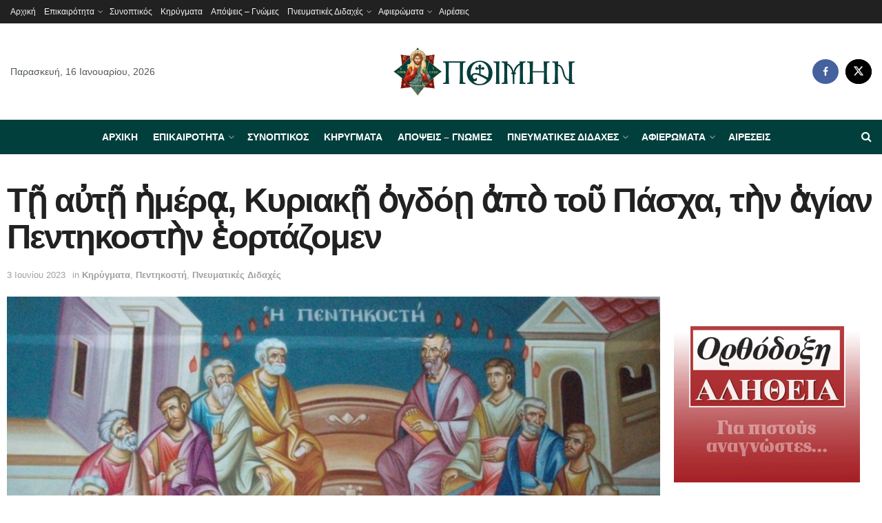

--- FILE ---
content_type: text/html; charset=UTF-8
request_url: https://poimin.gr/t-a-t-m-r-kyriak-gd-p-to-p-scha-t-n-g-an-pentikost-n-ort-zomen/
body_size: 45316
content:
<!doctype html>
<!--[if lt IE 7]> <html class="no-js lt-ie9 lt-ie8 lt-ie7" lang="el" prefix="og: https://ogp.me/ns#"> <![endif]-->
<!--[if IE 7]>    <html class="no-js lt-ie9 lt-ie8" lang="el" prefix="og: https://ogp.me/ns#"> <![endif]-->
<!--[if IE 8]>    <html class="no-js lt-ie9" lang="el" prefix="og: https://ogp.me/ns#"> <![endif]-->
<!--[if IE 9]>    <html class="no-js lt-ie10" lang="el" prefix="og: https://ogp.me/ns#"> <![endif]-->
<!--[if gt IE 8]><!--> <html class="no-js" lang="el" prefix="og: https://ogp.me/ns#"> <!--<![endif]-->
<head>
    <meta http-equiv="Content-Type" content="text/html; charset=UTF-8" />
    <meta name='viewport' content='width=device-width, initial-scale=1, user-scalable=yes' />
    <link rel="profile" href="http://gmpg.org/xfn/11" />
    <link rel="pingback" href="https://poimin.gr/xmlrpc.php" />
    			<script type="text/javascript">
			  var jnews_ajax_url = '/?ajax-request=jnews'
			</script>
			<script type="text/javascript">;window.jnews=window.jnews||{},window.jnews.library=window.jnews.library||{},window.jnews.library=function(){"use strict";var e=this;e.win=window,e.doc=document,e.noop=function(){},e.globalBody=e.doc.getElementsByTagName("body")[0],e.globalBody=e.globalBody?e.globalBody:e.doc,e.win.jnewsDataStorage=e.win.jnewsDataStorage||{_storage:new WeakMap,put:function(e,t,n){this._storage.has(e)||this._storage.set(e,new Map),this._storage.get(e).set(t,n)},get:function(e,t){return this._storage.get(e).get(t)},has:function(e,t){return this._storage.has(e)&&this._storage.get(e).has(t)},remove:function(e,t){var n=this._storage.get(e).delete(t);return 0===!this._storage.get(e).size&&this._storage.delete(e),n}},e.windowWidth=function(){return e.win.innerWidth||e.docEl.clientWidth||e.globalBody.clientWidth},e.windowHeight=function(){return e.win.innerHeight||e.docEl.clientHeight||e.globalBody.clientHeight},e.requestAnimationFrame=e.win.requestAnimationFrame||e.win.webkitRequestAnimationFrame||e.win.mozRequestAnimationFrame||e.win.msRequestAnimationFrame||window.oRequestAnimationFrame||function(e){return setTimeout(e,1e3/60)},e.cancelAnimationFrame=e.win.cancelAnimationFrame||e.win.webkitCancelAnimationFrame||e.win.webkitCancelRequestAnimationFrame||e.win.mozCancelAnimationFrame||e.win.msCancelRequestAnimationFrame||e.win.oCancelRequestAnimationFrame||function(e){clearTimeout(e)},e.classListSupport="classList"in document.createElement("_"),e.hasClass=e.classListSupport?function(e,t){return e.classList.contains(t)}:function(e,t){return e.className.indexOf(t)>=0},e.addClass=e.classListSupport?function(t,n){e.hasClass(t,n)||t.classList.add(n)}:function(t,n){e.hasClass(t,n)||(t.className+=" "+n)},e.removeClass=e.classListSupport?function(t,n){e.hasClass(t,n)&&t.classList.remove(n)}:function(t,n){e.hasClass(t,n)&&(t.className=t.className.replace(n,""))},e.objKeys=function(e){var t=[];for(var n in e)Object.prototype.hasOwnProperty.call(e,n)&&t.push(n);return t},e.isObjectSame=function(e,t){var n=!0;return JSON.stringify(e)!==JSON.stringify(t)&&(n=!1),n},e.extend=function(){for(var e,t,n,o=arguments[0]||{},i=1,a=arguments.length;i<a;i++)if(null!==(e=arguments[i]))for(t in e)o!==(n=e[t])&&void 0!==n&&(o[t]=n);return o},e.dataStorage=e.win.jnewsDataStorage,e.isVisible=function(e){return 0!==e.offsetWidth&&0!==e.offsetHeight||e.getBoundingClientRect().length},e.getHeight=function(e){return e.offsetHeight||e.clientHeight||e.getBoundingClientRect().height},e.getWidth=function(e){return e.offsetWidth||e.clientWidth||e.getBoundingClientRect().width},e.supportsPassive=!1;try{var t=Object.defineProperty({},"passive",{get:function(){e.supportsPassive=!0}});"createEvent"in e.doc?e.win.addEventListener("test",null,t):"fireEvent"in e.doc&&e.win.attachEvent("test",null)}catch(e){}e.passiveOption=!!e.supportsPassive&&{passive:!0},e.setStorage=function(e,t){e="jnews-"+e;var n={expired:Math.floor(((new Date).getTime()+432e5)/1e3)};t=Object.assign(n,t);localStorage.setItem(e,JSON.stringify(t))},e.getStorage=function(e){e="jnews-"+e;var t=localStorage.getItem(e);return null!==t&&0<t.length?JSON.parse(localStorage.getItem(e)):{}},e.expiredStorage=function(){var t,n="jnews-";for(var o in localStorage)o.indexOf(n)>-1&&"undefined"!==(t=e.getStorage(o.replace(n,""))).expired&&t.expired<Math.floor((new Date).getTime()/1e3)&&localStorage.removeItem(o)},e.addEvents=function(t,n,o){for(var i in n){var a=["touchstart","touchmove"].indexOf(i)>=0&&!o&&e.passiveOption;"createEvent"in e.doc?t.addEventListener(i,n[i],a):"fireEvent"in e.doc&&t.attachEvent("on"+i,n[i])}},e.removeEvents=function(t,n){for(var o in n)"createEvent"in e.doc?t.removeEventListener(o,n[o]):"fireEvent"in e.doc&&t.detachEvent("on"+o,n[o])},e.triggerEvents=function(t,n,o){var i;o=o||{detail:null};return"createEvent"in e.doc?(!(i=e.doc.createEvent("CustomEvent")||new CustomEvent(n)).initCustomEvent||i.initCustomEvent(n,!0,!1,o),void t.dispatchEvent(i)):"fireEvent"in e.doc?((i=e.doc.createEventObject()).eventType=n,void t.fireEvent("on"+i.eventType,i)):void 0},e.getParents=function(t,n){void 0===n&&(n=e.doc);for(var o=[],i=t.parentNode,a=!1;!a;)if(i){var r=i;r.querySelectorAll(n).length?a=!0:(o.push(r),i=r.parentNode)}else o=[],a=!0;return o},e.forEach=function(e,t,n){for(var o=0,i=e.length;o<i;o++)t.call(n,e[o],o)},e.getText=function(e){return e.innerText||e.textContent},e.setText=function(e,t){var n="object"==typeof t?t.innerText||t.textContent:t;e.innerText&&(e.innerText=n),e.textContent&&(e.textContent=n)},e.httpBuildQuery=function(t){return e.objKeys(t).reduce(function t(n){var o=arguments.length>1&&void 0!==arguments[1]?arguments[1]:null;return function(i,a){var r=n[a];a=encodeURIComponent(a);var s=o?"".concat(o,"[").concat(a,"]"):a;return null==r||"function"==typeof r?(i.push("".concat(s,"=")),i):["number","boolean","string"].includes(typeof r)?(i.push("".concat(s,"=").concat(encodeURIComponent(r))),i):(i.push(e.objKeys(r).reduce(t(r,s),[]).join("&")),i)}}(t),[]).join("&")},e.get=function(t,n,o,i){return o="function"==typeof o?o:e.noop,e.ajax("GET",t,n,o,i)},e.post=function(t,n,o,i){return o="function"==typeof o?o:e.noop,e.ajax("POST",t,n,o,i)},e.ajax=function(t,n,o,i,a){var r=new XMLHttpRequest,s=n,c=e.httpBuildQuery(o);if(t=-1!=["GET","POST"].indexOf(t)?t:"GET",r.open(t,s+("GET"==t?"?"+c:""),!0),"POST"==t&&r.setRequestHeader("Content-type","application/x-www-form-urlencoded"),r.setRequestHeader("X-Requested-With","XMLHttpRequest"),r.onreadystatechange=function(){4===r.readyState&&200<=r.status&&300>r.status&&"function"==typeof i&&i.call(void 0,r.response)},void 0!==a&&!a){return{xhr:r,send:function(){r.send("POST"==t?c:null)}}}return r.send("POST"==t?c:null),{xhr:r}},e.scrollTo=function(t,n,o){function i(e,t,n){this.start=this.position(),this.change=e-this.start,this.currentTime=0,this.increment=20,this.duration=void 0===n?500:n,this.callback=t,this.finish=!1,this.animateScroll()}return Math.easeInOutQuad=function(e,t,n,o){return(e/=o/2)<1?n/2*e*e+t:-n/2*(--e*(e-2)-1)+t},i.prototype.stop=function(){this.finish=!0},i.prototype.move=function(t){e.doc.documentElement.scrollTop=t,e.globalBody.parentNode.scrollTop=t,e.globalBody.scrollTop=t},i.prototype.position=function(){return e.doc.documentElement.scrollTop||e.globalBody.parentNode.scrollTop||e.globalBody.scrollTop},i.prototype.animateScroll=function(){this.currentTime+=this.increment;var t=Math.easeInOutQuad(this.currentTime,this.start,this.change,this.duration);this.move(t),this.currentTime<this.duration&&!this.finish?e.requestAnimationFrame.call(e.win,this.animateScroll.bind(this)):this.callback&&"function"==typeof this.callback&&this.callback()},new i(t,n,o)},e.unwrap=function(t){var n,o=t;e.forEach(t,(function(e,t){n?n+=e:n=e})),o.replaceWith(n)},e.performance={start:function(e){performance.mark(e+"Start")},stop:function(e){performance.mark(e+"End"),performance.measure(e,e+"Start",e+"End")}},e.fps=function(){var t=0,n=0,o=0;!function(){var i=t=0,a=0,r=0,s=document.getElementById("fpsTable"),c=function(t){void 0===document.getElementsByTagName("body")[0]?e.requestAnimationFrame.call(e.win,(function(){c(t)})):document.getElementsByTagName("body")[0].appendChild(t)};null===s&&((s=document.createElement("div")).style.position="fixed",s.style.top="120px",s.style.left="10px",s.style.width="100px",s.style.height="20px",s.style.border="1px solid black",s.style.fontSize="11px",s.style.zIndex="100000",s.style.backgroundColor="white",s.id="fpsTable",c(s));var l=function(){o++,n=Date.now(),(a=(o/(r=(n-t)/1e3)).toPrecision(2))!=i&&(i=a,s.innerHTML=i+"fps"),1<r&&(t=n,o=0),e.requestAnimationFrame.call(e.win,l)};l()}()},e.instr=function(e,t){for(var n=0;n<t.length;n++)if(-1!==e.toLowerCase().indexOf(t[n].toLowerCase()))return!0},e.winLoad=function(t,n){function o(o){if("complete"===e.doc.readyState||"interactive"===e.doc.readyState)return!o||n?setTimeout(t,n||1):t(o),1}o()||e.addEvents(e.win,{load:o})},e.docReady=function(t,n){function o(o){if("complete"===e.doc.readyState||"interactive"===e.doc.readyState)return!o||n?setTimeout(t,n||1):t(o),1}o()||e.addEvents(e.doc,{DOMContentLoaded:o})},e.fireOnce=function(){e.docReady((function(){e.assets=e.assets||[],e.assets.length&&(e.boot(),e.load_assets())}),50)},e.boot=function(){e.length&&e.doc.querySelectorAll("style[media]").forEach((function(e){"not all"==e.getAttribute("media")&&e.removeAttribute("media")}))},e.create_js=function(t,n){var o=e.doc.createElement("script");switch(o.setAttribute("src",t),n){case"defer":o.setAttribute("defer",!0);break;case"async":o.setAttribute("async",!0);break;case"deferasync":o.setAttribute("defer",!0),o.setAttribute("async",!0)}e.globalBody.appendChild(o)},e.load_assets=function(){"object"==typeof e.assets&&e.forEach(e.assets.slice(0),(function(t,n){var o="";t.defer&&(o+="defer"),t.async&&(o+="async"),e.create_js(t.url,o);var i=e.assets.indexOf(t);i>-1&&e.assets.splice(i,1)})),e.assets=jnewsoption.au_scripts=window.jnewsads=[]},e.setCookie=function(e,t,n){var o="";if(n){var i=new Date;i.setTime(i.getTime()+24*n*60*60*1e3),o="; expires="+i.toUTCString()}document.cookie=e+"="+(t||"")+o+"; path=/"},e.getCookie=function(e){for(var t=e+"=",n=document.cookie.split(";"),o=0;o<n.length;o++){for(var i=n[o];" "==i.charAt(0);)i=i.substring(1,i.length);if(0==i.indexOf(t))return i.substring(t.length,i.length)}return null},e.eraseCookie=function(e){document.cookie=e+"=; Path=/; Expires=Thu, 01 Jan 1970 00:00:01 GMT;"},e.docReady((function(){e.globalBody=e.globalBody==e.doc?e.doc.getElementsByTagName("body")[0]:e.globalBody,e.globalBody=e.globalBody?e.globalBody:e.doc})),e.winLoad((function(){e.winLoad((function(){var t=!1;if(void 0!==window.jnewsadmin)if(void 0!==window.file_version_checker){var n=e.objKeys(window.file_version_checker);n.length?n.forEach((function(e){t||"10.0.4"===window.file_version_checker[e]||(t=!0)})):t=!0}else t=!0;t&&(window.jnewsHelper.getMessage(),window.jnewsHelper.getNotice())}),2500)}))},window.jnews.library=new window.jnews.library;</script><script type="module">;/*! instant.page v5.1.1 - (C) 2019-2020 Alexandre Dieulot - https://instant.page/license */
let t,e;const n=new Set,o=document.createElement("link"),i=o.relList&&o.relList.supports&&o.relList.supports("prefetch")&&window.IntersectionObserver&&"isIntersecting"in IntersectionObserverEntry.prototype,s="instantAllowQueryString"in document.body.dataset,a="instantAllowExternalLinks"in document.body.dataset,r="instantWhitelist"in document.body.dataset,c="instantMousedownShortcut"in document.body.dataset,d=1111;let l=65,u=!1,f=!1,m=!1;if("instantIntensity"in document.body.dataset){const t=document.body.dataset.instantIntensity;if("mousedown"==t.substr(0,9))u=!0,"mousedown-only"==t&&(f=!0);else if("viewport"==t.substr(0,8))navigator.connection&&(navigator.connection.saveData||navigator.connection.effectiveType&&navigator.connection.effectiveType.includes("2g"))||("viewport"==t?document.documentElement.clientWidth*document.documentElement.clientHeight<45e4&&(m=!0):"viewport-all"==t&&(m=!0));else{const e=parseInt(t);isNaN(e)||(l=e)}}if(i){const n={capture:!0,passive:!0};if(f||document.addEventListener("touchstart",(function(t){e=performance.now();const n=t.target.closest("a");h(n)&&v(n.href)}),n),u?c||document.addEventListener("mousedown",(function(t){const e=t.target.closest("a");h(e)&&v(e.href)}),n):document.addEventListener("mouseover",(function(n){if(performance.now()-e<d)return;if(!("closest"in n.target))return;const o=n.target.closest("a");h(o)&&(o.addEventListener("mouseout",p,{passive:!0}),t=setTimeout((()=>{v(o.href),t=void 0}),l))}),n),c&&document.addEventListener("mousedown",(function(t){if(performance.now()-e<d)return;const n=t.target.closest("a");if(t.which>1||t.metaKey||t.ctrlKey)return;if(!n)return;n.addEventListener("click",(function(t){1337!=t.detail&&t.preventDefault()}),{capture:!0,passive:!1,once:!0});const o=new MouseEvent("click",{view:window,bubbles:!0,cancelable:!1,detail:1337});n.dispatchEvent(o)}),n),m){let t;(t=window.requestIdleCallback?t=>{requestIdleCallback(t,{timeout:1500})}:t=>{t()})((()=>{const t=new IntersectionObserver((e=>{e.forEach((e=>{if(e.isIntersecting){const n=e.target;t.unobserve(n),v(n.href)}}))}));document.querySelectorAll("a").forEach((e=>{h(e)&&t.observe(e)}))}))}}function p(e){e.relatedTarget&&e.target.closest("a")==e.relatedTarget.closest("a")||t&&(clearTimeout(t),t=void 0)}function h(t){if(t&&t.href&&(!r||"instant"in t.dataset)&&(a||t.origin==location.origin||"instant"in t.dataset)&&["http:","https:"].includes(t.protocol)&&("http:"!=t.protocol||"https:"!=location.protocol)&&(s||!t.search||"instant"in t.dataset)&&!(t.hash&&t.pathname+t.search==location.pathname+location.search||"noInstant"in t.dataset))return!0}function v(t){if(n.has(t))return;const e=document.createElement("link");e.rel="prefetch",e.href=t,document.head.appendChild(e),n.add(t)}</script>
<!-- Search Engine Optimization by Rank Math - https://rankmath.com/ -->
<title>Τῇ αὐτῇ ἡμέρᾳ, Κυριακῇ ὀγδόῃ ἀπὸ τοῦ Πάσχα, τὴν ἁγίαν Πεντηκοστὴν ἑορτάζομεν - Poimin.gr</title>
<meta name="description" content="Τῇ αὐτῇ ἡμέρᾳ, Κυριακῇ ὀγδόῃ ἀπὸ τοῦ Πάσχα, τὴν ἁγίαν Πεντηκοστὴν ἑορτάζομεν. Πνοῇ βιαίᾳ γλωσσοπυρσεύτως νέμει, Χριστὸς τὸ θεῖον Πνεῦμα τοῖς Ἀποστόλοις."/>
<meta name="robots" content="index, follow, max-snippet:-1, max-video-preview:-1, max-image-preview:large"/>
<link rel="canonical" href="https://poimin.gr/t-a-t-m-r-kyriak-gd-p-to-p-scha-t-n-g-an-pentikost-n-ort-zomen/" />
<meta property="og:locale" content="el_GR" />
<meta property="og:type" content="article" />
<meta property="og:title" content="Τῇ αὐτῇ ἡμέρᾳ, Κυριακῇ ὀγδόῃ ἀπὸ τοῦ Πάσχα, τὴν ἁγίαν Πεντηκοστὴν ἑορτάζομεν - Poimin.gr" />
<meta property="og:description" content="Τῇ αὐτῇ ἡμέρᾳ, Κυριακῇ ὀγδόῃ ἀπὸ τοῦ Πάσχα, τὴν ἁγίαν Πεντηκοστὴν ἑορτάζομεν. Πνοῇ βιαίᾳ γλωσσοπυρσεύτως νέμει, Χριστὸς τὸ θεῖον Πνεῦμα τοῖς Ἀποστόλοις." />
<meta property="og:url" content="https://poimin.gr/t-a-t-m-r-kyriak-gd-p-to-p-scha-t-n-g-an-pentikost-n-ort-zomen/" />
<meta property="og:site_name" content="poimin.gr" />
<meta property="article:tag" content="Πνευματικές Διδαχές" />
<meta property="article:section" content="Κηρύγματα" />
<meta property="og:updated_time" content="2023-06-03T19:54:36+03:00" />
<meta property="og:image" content="https://poimin.gr/wp-content/uploads/2018/05/pentikosti.jpg" />
<meta property="og:image:secure_url" content="https://poimin.gr/wp-content/uploads/2018/05/pentikosti.jpg" />
<meta property="og:image:width" content="900" />
<meta property="og:image:height" content="682" />
<meta property="og:image:alt" content="Τῇ αὐτῇ ἡμέρᾳ, Κυριακῇ ὀγδόῃ ἀπὸ τοῦ Πάσχα, τὴν ἁγίαν Πεντηκοστὴν ἑορτάζομεν" />
<meta property="og:image:type" content="image/jpeg" />
<meta property="article:published_time" content="2023-06-03T07:15:11+03:00" />
<meta property="article:modified_time" content="2023-06-03T19:54:36+03:00" />
<meta name="twitter:card" content="summary_large_image" />
<meta name="twitter:title" content="Τῇ αὐτῇ ἡμέρᾳ, Κυριακῇ ὀγδόῃ ἀπὸ τοῦ Πάσχα, τὴν ἁγίαν Πεντηκοστὴν ἑορτάζομεν - Poimin.gr" />
<meta name="twitter:description" content="Τῇ αὐτῇ ἡμέρᾳ, Κυριακῇ ὀγδόῃ ἀπὸ τοῦ Πάσχα, τὴν ἁγίαν Πεντηκοστὴν ἑορτάζομεν. Πνοῇ βιαίᾳ γλωσσοπυρσεύτως νέμει, Χριστὸς τὸ θεῖον Πνεῦμα τοῖς Ἀποστόλοις." />
<meta name="twitter:image" content="https://poimin.gr/wp-content/uploads/2018/05/pentikosti.jpg" />
<meta name="twitter:label1" content="Written by" />
<meta name="twitter:data1" content="Poimin.gr" />
<meta name="twitter:label2" content="Time to read" />
<meta name="twitter:data2" content="Less than a minute" />
<script type="application/ld+json" class="rank-math-schema">{"@context":"https://schema.org","@graph":[{"@type":["Person","Organization"],"@id":"https://poimin.gr/#person","name":"poimin.gr"},{"@type":"WebSite","@id":"https://poimin.gr/#website","url":"https://poimin.gr","name":"poimin.gr","publisher":{"@id":"https://poimin.gr/#person"},"inLanguage":"el"},{"@type":"ImageObject","@id":"https://poimin.gr/wp-content/uploads/2018/05/pentikosti.jpg","url":"https://poimin.gr/wp-content/uploads/2018/05/pentikosti.jpg","width":"900","height":"682","inLanguage":"el"},{"@type":"WebPage","@id":"https://poimin.gr/t-a-t-m-r-kyriak-gd-p-to-p-scha-t-n-g-an-pentikost-n-ort-zomen/#webpage","url":"https://poimin.gr/t-a-t-m-r-kyriak-gd-p-to-p-scha-t-n-g-an-pentikost-n-ort-zomen/","name":"\u03a4\u1fc7 \u03b1\u1f50\u03c4\u1fc7 \u1f21\u03bc\u1f73\u03c1\u1fb3, \u039a\u03c5\u03c1\u03b9\u03b1\u03ba\u1fc7 \u1f40\u03b3\u03b4\u1f79\u1fc3 \u1f00\u03c0\u1f78 \u03c4\u03bf\u1fe6 \u03a0\u1f71\u03c3\u03c7\u03b1, \u03c4\u1f74\u03bd \u1f01\u03b3\u1f77\u03b1\u03bd \u03a0\u03b5\u03bd\u03c4\u03b7\u03ba\u03bf\u03c3\u03c4\u1f74\u03bd \u1f11\u03bf\u03c1\u03c4\u1f71\u03b6\u03bf\u03bc\u03b5\u03bd - Poimin.gr","datePublished":"2023-06-03T07:15:11+03:00","dateModified":"2023-06-03T19:54:36+03:00","isPartOf":{"@id":"https://poimin.gr/#website"},"primaryImageOfPage":{"@id":"https://poimin.gr/wp-content/uploads/2018/05/pentikosti.jpg"},"inLanguage":"el"},{"@type":"Person","@id":"https://poimin.gr/author/poimin-gr/","name":"Poimin.gr","url":"https://poimin.gr/author/poimin-gr/","image":{"@type":"ImageObject","@id":"https://secure.gravatar.com/avatar/6f2f4bbbc3acc8f2159e3467fa5dadfe?s=96&amp;d=mm&amp;r=g","url":"https://secure.gravatar.com/avatar/6f2f4bbbc3acc8f2159e3467fa5dadfe?s=96&amp;d=mm&amp;r=g","caption":"Poimin.gr","inLanguage":"el"}},{"@type":"BlogPosting","headline":"\u03a4\u1fc7 \u03b1\u1f50\u03c4\u1fc7 \u1f21\u03bc\u1f73\u03c1\u1fb3, \u039a\u03c5\u03c1\u03b9\u03b1\u03ba\u1fc7 \u1f40\u03b3\u03b4\u1f79\u1fc3 \u1f00\u03c0\u1f78 \u03c4\u03bf\u1fe6 \u03a0\u1f71\u03c3\u03c7\u03b1, \u03c4\u1f74\u03bd \u1f01\u03b3\u1f77\u03b1\u03bd \u03a0\u03b5\u03bd\u03c4\u03b7\u03ba\u03bf\u03c3\u03c4\u1f74\u03bd \u1f11\u03bf\u03c1\u03c4\u1f71\u03b6\u03bf\u03bc\u03b5\u03bd - Poimin.gr","datePublished":"2023-06-03T07:15:11+03:00","dateModified":"2023-06-03T19:54:36+03:00","articleSection":"\u039a\u03b7\u03c1\u03cd\u03b3\u03bc\u03b1\u03c4\u03b1, \u03a0\u03b5\u03bd\u03c4\u03b7\u03ba\u03bf\u03c3\u03c4\u03ae, \u03a0\u03bd\u03b5\u03c5\u03bc\u03b1\u03c4\u03b9\u03ba\u03ad\u03c2 \u0394\u03b9\u03b4\u03b1\u03c7\u03ad\u03c2","author":{"@id":"https://poimin.gr/author/poimin-gr/","name":"Poimin.gr"},"publisher":{"@id":"https://poimin.gr/#person"},"description":"\u03a4\u1fc7 \u03b1\u1f50\u03c4\u1fc7 \u1f21\u03bc\u1f73\u03c1\u1fb3, \u039a\u03c5\u03c1\u03b9\u03b1\u03ba\u1fc7 \u1f40\u03b3\u03b4\u1f79\u1fc3 \u1f00\u03c0\u1f78 \u03c4\u03bf\u1fe6 \u03a0\u1f71\u03c3\u03c7\u03b1, \u03c4\u1f74\u03bd \u1f01\u03b3\u1f77\u03b1\u03bd \u03a0\u03b5\u03bd\u03c4\u03b7\u03ba\u03bf\u03c3\u03c4\u1f74\u03bd \u1f11\u03bf\u03c1\u03c4\u1f71\u03b6\u03bf\u03bc\u03b5\u03bd. \u03a0\u03bd\u03bf\u1fc7 \u03b2\u03b9\u03b1\u1f77\u1fb3 \u03b3\u03bb\u03c9\u03c3\u03c3\u03bf\u03c0\u03c5\u03c1\u03c3\u03b5\u1f7b\u03c4\u03c9\u03c2 \u03bd\u1f73\u03bc\u03b5\u03b9, \u03a7\u03c1\u03b9\u03c3\u03c4\u1f78\u03c2 \u03c4\u1f78 \u03b8\u03b5\u1fd6\u03bf\u03bd \u03a0\u03bd\u03b5\u1fe6\u03bc\u03b1 \u03c4\u03bf\u1fd6\u03c2 \u1f08\u03c0\u03bf\u03c3\u03c4\u1f79\u03bb\u03bf\u03b9\u03c2.","name":"\u03a4\u1fc7 \u03b1\u1f50\u03c4\u1fc7 \u1f21\u03bc\u1f73\u03c1\u1fb3, \u039a\u03c5\u03c1\u03b9\u03b1\u03ba\u1fc7 \u1f40\u03b3\u03b4\u1f79\u1fc3 \u1f00\u03c0\u1f78 \u03c4\u03bf\u1fe6 \u03a0\u1f71\u03c3\u03c7\u03b1, \u03c4\u1f74\u03bd \u1f01\u03b3\u1f77\u03b1\u03bd \u03a0\u03b5\u03bd\u03c4\u03b7\u03ba\u03bf\u03c3\u03c4\u1f74\u03bd \u1f11\u03bf\u03c1\u03c4\u1f71\u03b6\u03bf\u03bc\u03b5\u03bd - Poimin.gr","@id":"https://poimin.gr/t-a-t-m-r-kyriak-gd-p-to-p-scha-t-n-g-an-pentikost-n-ort-zomen/#richSnippet","isPartOf":{"@id":"https://poimin.gr/t-a-t-m-r-kyriak-gd-p-to-p-scha-t-n-g-an-pentikost-n-ort-zomen/#webpage"},"image":{"@id":"https://poimin.gr/wp-content/uploads/2018/05/pentikosti.jpg"},"inLanguage":"el","mainEntityOfPage":{"@id":"https://poimin.gr/t-a-t-m-r-kyriak-gd-p-to-p-scha-t-n-g-an-pentikost-n-ort-zomen/#webpage"}}]}</script>
<!-- /Rank Math WordPress SEO plugin -->

<link rel="alternate" type="application/rss+xml" title="Ροή RSS &raquo; Poimin.gr" href="https://poimin.gr/feed/" />
<script type="text/javascript">
window._wpemojiSettings = {"baseUrl":"https:\/\/s.w.org\/images\/core\/emoji\/14.0.0\/72x72\/","ext":".png","svgUrl":"https:\/\/s.w.org\/images\/core\/emoji\/14.0.0\/svg\/","svgExt":".svg","source":{"concatemoji":"https:\/\/poimin.gr\/wp-includes\/js\/wp-emoji-release.min.js?ver=6.3.7"}};
/*! This file is auto-generated */
!function(i,n){var o,s,e;function c(e){try{var t={supportTests:e,timestamp:(new Date).valueOf()};sessionStorage.setItem(o,JSON.stringify(t))}catch(e){}}function p(e,t,n){e.clearRect(0,0,e.canvas.width,e.canvas.height),e.fillText(t,0,0);var t=new Uint32Array(e.getImageData(0,0,e.canvas.width,e.canvas.height).data),r=(e.clearRect(0,0,e.canvas.width,e.canvas.height),e.fillText(n,0,0),new Uint32Array(e.getImageData(0,0,e.canvas.width,e.canvas.height).data));return t.every(function(e,t){return e===r[t]})}function u(e,t,n){switch(t){case"flag":return n(e,"\ud83c\udff3\ufe0f\u200d\u26a7\ufe0f","\ud83c\udff3\ufe0f\u200b\u26a7\ufe0f")?!1:!n(e,"\ud83c\uddfa\ud83c\uddf3","\ud83c\uddfa\u200b\ud83c\uddf3")&&!n(e,"\ud83c\udff4\udb40\udc67\udb40\udc62\udb40\udc65\udb40\udc6e\udb40\udc67\udb40\udc7f","\ud83c\udff4\u200b\udb40\udc67\u200b\udb40\udc62\u200b\udb40\udc65\u200b\udb40\udc6e\u200b\udb40\udc67\u200b\udb40\udc7f");case"emoji":return!n(e,"\ud83e\udef1\ud83c\udffb\u200d\ud83e\udef2\ud83c\udfff","\ud83e\udef1\ud83c\udffb\u200b\ud83e\udef2\ud83c\udfff")}return!1}function f(e,t,n){var r="undefined"!=typeof WorkerGlobalScope&&self instanceof WorkerGlobalScope?new OffscreenCanvas(300,150):i.createElement("canvas"),a=r.getContext("2d",{willReadFrequently:!0}),o=(a.textBaseline="top",a.font="600 32px Arial",{});return e.forEach(function(e){o[e]=t(a,e,n)}),o}function t(e){var t=i.createElement("script");t.src=e,t.defer=!0,i.head.appendChild(t)}"undefined"!=typeof Promise&&(o="wpEmojiSettingsSupports",s=["flag","emoji"],n.supports={everything:!0,everythingExceptFlag:!0},e=new Promise(function(e){i.addEventListener("DOMContentLoaded",e,{once:!0})}),new Promise(function(t){var n=function(){try{var e=JSON.parse(sessionStorage.getItem(o));if("object"==typeof e&&"number"==typeof e.timestamp&&(new Date).valueOf()<e.timestamp+604800&&"object"==typeof e.supportTests)return e.supportTests}catch(e){}return null}();if(!n){if("undefined"!=typeof Worker&&"undefined"!=typeof OffscreenCanvas&&"undefined"!=typeof URL&&URL.createObjectURL&&"undefined"!=typeof Blob)try{var e="postMessage("+f.toString()+"("+[JSON.stringify(s),u.toString(),p.toString()].join(",")+"));",r=new Blob([e],{type:"text/javascript"}),a=new Worker(URL.createObjectURL(r),{name:"wpTestEmojiSupports"});return void(a.onmessage=function(e){c(n=e.data),a.terminate(),t(n)})}catch(e){}c(n=f(s,u,p))}t(n)}).then(function(e){for(var t in e)n.supports[t]=e[t],n.supports.everything=n.supports.everything&&n.supports[t],"flag"!==t&&(n.supports.everythingExceptFlag=n.supports.everythingExceptFlag&&n.supports[t]);n.supports.everythingExceptFlag=n.supports.everythingExceptFlag&&!n.supports.flag,n.DOMReady=!1,n.readyCallback=function(){n.DOMReady=!0}}).then(function(){return e}).then(function(){var e;n.supports.everything||(n.readyCallback(),(e=n.source||{}).concatemoji?t(e.concatemoji):e.wpemoji&&e.twemoji&&(t(e.twemoji),t(e.wpemoji)))}))}((window,document),window._wpemojiSettings);
</script>
<style type="text/css">
img.wp-smiley,
img.emoji {
	display: inline !important;
	border: none !important;
	box-shadow: none !important;
	height: 1em !important;
	width: 1em !important;
	margin: 0 0.07em !important;
	vertical-align: -0.1em !important;
	background: none !important;
	padding: 0 !important;
}
</style>
	<link rel='stylesheet' id='wp-block-library-css' href='https://poimin.gr/wp-includes/css/dist/block-library/style.min.css?ver=6.3.7' type='text/css' media='all' />
<style id='classic-theme-styles-inline-css' type='text/css'>
/*! This file is auto-generated */
.wp-block-button__link{color:#fff;background-color:#32373c;border-radius:9999px;box-shadow:none;text-decoration:none;padding:calc(.667em + 2px) calc(1.333em + 2px);font-size:1.125em}.wp-block-file__button{background:#32373c;color:#fff;text-decoration:none}
</style>
<style id='global-styles-inline-css' type='text/css'>
body{--wp--preset--color--black: #000000;--wp--preset--color--cyan-bluish-gray: #abb8c3;--wp--preset--color--white: #ffffff;--wp--preset--color--pale-pink: #f78da7;--wp--preset--color--vivid-red: #cf2e2e;--wp--preset--color--luminous-vivid-orange: #ff6900;--wp--preset--color--luminous-vivid-amber: #fcb900;--wp--preset--color--light-green-cyan: #7bdcb5;--wp--preset--color--vivid-green-cyan: #00d084;--wp--preset--color--pale-cyan-blue: #8ed1fc;--wp--preset--color--vivid-cyan-blue: #0693e3;--wp--preset--color--vivid-purple: #9b51e0;--wp--preset--gradient--vivid-cyan-blue-to-vivid-purple: linear-gradient(135deg,rgba(6,147,227,1) 0%,rgb(155,81,224) 100%);--wp--preset--gradient--light-green-cyan-to-vivid-green-cyan: linear-gradient(135deg,rgb(122,220,180) 0%,rgb(0,208,130) 100%);--wp--preset--gradient--luminous-vivid-amber-to-luminous-vivid-orange: linear-gradient(135deg,rgba(252,185,0,1) 0%,rgba(255,105,0,1) 100%);--wp--preset--gradient--luminous-vivid-orange-to-vivid-red: linear-gradient(135deg,rgba(255,105,0,1) 0%,rgb(207,46,46) 100%);--wp--preset--gradient--very-light-gray-to-cyan-bluish-gray: linear-gradient(135deg,rgb(238,238,238) 0%,rgb(169,184,195) 100%);--wp--preset--gradient--cool-to-warm-spectrum: linear-gradient(135deg,rgb(74,234,220) 0%,rgb(151,120,209) 20%,rgb(207,42,186) 40%,rgb(238,44,130) 60%,rgb(251,105,98) 80%,rgb(254,248,76) 100%);--wp--preset--gradient--blush-light-purple: linear-gradient(135deg,rgb(255,206,236) 0%,rgb(152,150,240) 100%);--wp--preset--gradient--blush-bordeaux: linear-gradient(135deg,rgb(254,205,165) 0%,rgb(254,45,45) 50%,rgb(107,0,62) 100%);--wp--preset--gradient--luminous-dusk: linear-gradient(135deg,rgb(255,203,112) 0%,rgb(199,81,192) 50%,rgb(65,88,208) 100%);--wp--preset--gradient--pale-ocean: linear-gradient(135deg,rgb(255,245,203) 0%,rgb(182,227,212) 50%,rgb(51,167,181) 100%);--wp--preset--gradient--electric-grass: linear-gradient(135deg,rgb(202,248,128) 0%,rgb(113,206,126) 100%);--wp--preset--gradient--midnight: linear-gradient(135deg,rgb(2,3,129) 0%,rgb(40,116,252) 100%);--wp--preset--font-size--small: 13px;--wp--preset--font-size--medium: 20px;--wp--preset--font-size--large: 36px;--wp--preset--font-size--x-large: 42px;--wp--preset--spacing--20: 0.44rem;--wp--preset--spacing--30: 0.67rem;--wp--preset--spacing--40: 1rem;--wp--preset--spacing--50: 1.5rem;--wp--preset--spacing--60: 2.25rem;--wp--preset--spacing--70: 3.38rem;--wp--preset--spacing--80: 5.06rem;--wp--preset--shadow--natural: 6px 6px 9px rgba(0, 0, 0, 0.2);--wp--preset--shadow--deep: 12px 12px 50px rgba(0, 0, 0, 0.4);--wp--preset--shadow--sharp: 6px 6px 0px rgba(0, 0, 0, 0.2);--wp--preset--shadow--outlined: 6px 6px 0px -3px rgba(255, 255, 255, 1), 6px 6px rgba(0, 0, 0, 1);--wp--preset--shadow--crisp: 6px 6px 0px rgba(0, 0, 0, 1);}:where(.is-layout-flex){gap: 0.5em;}:where(.is-layout-grid){gap: 0.5em;}body .is-layout-flow > .alignleft{float: left;margin-inline-start: 0;margin-inline-end: 2em;}body .is-layout-flow > .alignright{float: right;margin-inline-start: 2em;margin-inline-end: 0;}body .is-layout-flow > .aligncenter{margin-left: auto !important;margin-right: auto !important;}body .is-layout-constrained > .alignleft{float: left;margin-inline-start: 0;margin-inline-end: 2em;}body .is-layout-constrained > .alignright{float: right;margin-inline-start: 2em;margin-inline-end: 0;}body .is-layout-constrained > .aligncenter{margin-left: auto !important;margin-right: auto !important;}body .is-layout-constrained > :where(:not(.alignleft):not(.alignright):not(.alignfull)){max-width: var(--wp--style--global--content-size);margin-left: auto !important;margin-right: auto !important;}body .is-layout-constrained > .alignwide{max-width: var(--wp--style--global--wide-size);}body .is-layout-flex{display: flex;}body .is-layout-flex{flex-wrap: wrap;align-items: center;}body .is-layout-flex > *{margin: 0;}body .is-layout-grid{display: grid;}body .is-layout-grid > *{margin: 0;}:where(.wp-block-columns.is-layout-flex){gap: 2em;}:where(.wp-block-columns.is-layout-grid){gap: 2em;}:where(.wp-block-post-template.is-layout-flex){gap: 1.25em;}:where(.wp-block-post-template.is-layout-grid){gap: 1.25em;}.has-black-color{color: var(--wp--preset--color--black) !important;}.has-cyan-bluish-gray-color{color: var(--wp--preset--color--cyan-bluish-gray) !important;}.has-white-color{color: var(--wp--preset--color--white) !important;}.has-pale-pink-color{color: var(--wp--preset--color--pale-pink) !important;}.has-vivid-red-color{color: var(--wp--preset--color--vivid-red) !important;}.has-luminous-vivid-orange-color{color: var(--wp--preset--color--luminous-vivid-orange) !important;}.has-luminous-vivid-amber-color{color: var(--wp--preset--color--luminous-vivid-amber) !important;}.has-light-green-cyan-color{color: var(--wp--preset--color--light-green-cyan) !important;}.has-vivid-green-cyan-color{color: var(--wp--preset--color--vivid-green-cyan) !important;}.has-pale-cyan-blue-color{color: var(--wp--preset--color--pale-cyan-blue) !important;}.has-vivid-cyan-blue-color{color: var(--wp--preset--color--vivid-cyan-blue) !important;}.has-vivid-purple-color{color: var(--wp--preset--color--vivid-purple) !important;}.has-black-background-color{background-color: var(--wp--preset--color--black) !important;}.has-cyan-bluish-gray-background-color{background-color: var(--wp--preset--color--cyan-bluish-gray) !important;}.has-white-background-color{background-color: var(--wp--preset--color--white) !important;}.has-pale-pink-background-color{background-color: var(--wp--preset--color--pale-pink) !important;}.has-vivid-red-background-color{background-color: var(--wp--preset--color--vivid-red) !important;}.has-luminous-vivid-orange-background-color{background-color: var(--wp--preset--color--luminous-vivid-orange) !important;}.has-luminous-vivid-amber-background-color{background-color: var(--wp--preset--color--luminous-vivid-amber) !important;}.has-light-green-cyan-background-color{background-color: var(--wp--preset--color--light-green-cyan) !important;}.has-vivid-green-cyan-background-color{background-color: var(--wp--preset--color--vivid-green-cyan) !important;}.has-pale-cyan-blue-background-color{background-color: var(--wp--preset--color--pale-cyan-blue) !important;}.has-vivid-cyan-blue-background-color{background-color: var(--wp--preset--color--vivid-cyan-blue) !important;}.has-vivid-purple-background-color{background-color: var(--wp--preset--color--vivid-purple) !important;}.has-black-border-color{border-color: var(--wp--preset--color--black) !important;}.has-cyan-bluish-gray-border-color{border-color: var(--wp--preset--color--cyan-bluish-gray) !important;}.has-white-border-color{border-color: var(--wp--preset--color--white) !important;}.has-pale-pink-border-color{border-color: var(--wp--preset--color--pale-pink) !important;}.has-vivid-red-border-color{border-color: var(--wp--preset--color--vivid-red) !important;}.has-luminous-vivid-orange-border-color{border-color: var(--wp--preset--color--luminous-vivid-orange) !important;}.has-luminous-vivid-amber-border-color{border-color: var(--wp--preset--color--luminous-vivid-amber) !important;}.has-light-green-cyan-border-color{border-color: var(--wp--preset--color--light-green-cyan) !important;}.has-vivid-green-cyan-border-color{border-color: var(--wp--preset--color--vivid-green-cyan) !important;}.has-pale-cyan-blue-border-color{border-color: var(--wp--preset--color--pale-cyan-blue) !important;}.has-vivid-cyan-blue-border-color{border-color: var(--wp--preset--color--vivid-cyan-blue) !important;}.has-vivid-purple-border-color{border-color: var(--wp--preset--color--vivid-purple) !important;}.has-vivid-cyan-blue-to-vivid-purple-gradient-background{background: var(--wp--preset--gradient--vivid-cyan-blue-to-vivid-purple) !important;}.has-light-green-cyan-to-vivid-green-cyan-gradient-background{background: var(--wp--preset--gradient--light-green-cyan-to-vivid-green-cyan) !important;}.has-luminous-vivid-amber-to-luminous-vivid-orange-gradient-background{background: var(--wp--preset--gradient--luminous-vivid-amber-to-luminous-vivid-orange) !important;}.has-luminous-vivid-orange-to-vivid-red-gradient-background{background: var(--wp--preset--gradient--luminous-vivid-orange-to-vivid-red) !important;}.has-very-light-gray-to-cyan-bluish-gray-gradient-background{background: var(--wp--preset--gradient--very-light-gray-to-cyan-bluish-gray) !important;}.has-cool-to-warm-spectrum-gradient-background{background: var(--wp--preset--gradient--cool-to-warm-spectrum) !important;}.has-blush-light-purple-gradient-background{background: var(--wp--preset--gradient--blush-light-purple) !important;}.has-blush-bordeaux-gradient-background{background: var(--wp--preset--gradient--blush-bordeaux) !important;}.has-luminous-dusk-gradient-background{background: var(--wp--preset--gradient--luminous-dusk) !important;}.has-pale-ocean-gradient-background{background: var(--wp--preset--gradient--pale-ocean) !important;}.has-electric-grass-gradient-background{background: var(--wp--preset--gradient--electric-grass) !important;}.has-midnight-gradient-background{background: var(--wp--preset--gradient--midnight) !important;}.has-small-font-size{font-size: var(--wp--preset--font-size--small) !important;}.has-medium-font-size{font-size: var(--wp--preset--font-size--medium) !important;}.has-large-font-size{font-size: var(--wp--preset--font-size--large) !important;}.has-x-large-font-size{font-size: var(--wp--preset--font-size--x-large) !important;}
.wp-block-navigation a:where(:not(.wp-element-button)){color: inherit;}
:where(.wp-block-post-template.is-layout-flex){gap: 1.25em;}:where(.wp-block-post-template.is-layout-grid){gap: 1.25em;}
:where(.wp-block-columns.is-layout-flex){gap: 2em;}:where(.wp-block-columns.is-layout-grid){gap: 2em;}
.wp-block-pullquote{font-size: 1.5em;line-height: 1.6;}
</style>
<link rel='stylesheet' id='jnews-video-css' href='https://poimin.gr/wp-content/plugins/jnews-video/assets/css/plugin.css?ver=11.0.3' type='text/css' media='all' />
<link rel='stylesheet' id='elementor-frontend-css' href='https://poimin.gr/wp-content/plugins/elementor/assets/css/frontend-lite.min.css?ver=3.16.4' type='text/css' media='all' />
<link rel='stylesheet' id='jnews-frontend-css' href='https://poimin.gr/wp-content/themes/jnews/assets/dist/frontend.min.css?ver=11.1.3' type='text/css' media='all' />
<link rel='stylesheet' id='jnews-elementor-css' href='https://poimin.gr/wp-content/themes/jnews/assets/css/elementor-frontend.css?ver=11.1.3' type='text/css' media='all' />
<link rel='stylesheet' id='jnews-style-css' href='https://poimin.gr/wp-content/themes/jnews/style.css?ver=11.1.3' type='text/css' media='all' />
<link rel='stylesheet' id='jnews-darkmode-css' href='https://poimin.gr/wp-content/themes/jnews/assets/css/darkmode.css?ver=11.1.3' type='text/css' media='all' />
<link rel='stylesheet' id='jnews-video-darkmode-css' href='https://poimin.gr/wp-content/plugins/jnews-video/assets/css/darkmode.css?ver=11.0.3' type='text/css' media='all' />
<link rel='stylesheet' id='wpgdprc-front-css-css' href='https://poimin.gr/wp-content/plugins/wp-gdpr-compliance/Assets/css/front.css?ver=1696070965' type='text/css' media='all' />
<style id='wpgdprc-front-css-inline-css' type='text/css'>
:root{--wp-gdpr--bar--background-color: #000000;--wp-gdpr--bar--color: #ffffff;--wp-gdpr--button--background-color: #000000;--wp-gdpr--button--background-color--darken: #000000;--wp-gdpr--button--color: #ffffff;}
</style>
<link rel='stylesheet' id='jnews-select-share-css' href='https://poimin.gr/wp-content/plugins/jnews-social-share/assets/css/plugin.css' type='text/css' media='all' />
<script type='text/javascript' src='https://poimin.gr/wp-includes/js/jquery/jquery.min.js?ver=3.7.0' id='jquery-core-js'></script>
<script type='text/javascript' src='https://poimin.gr/wp-includes/js/jquery/jquery-migrate.min.js?ver=3.4.1' id='jquery-migrate-js'></script>
<script type='text/javascript' id='wpgdprc-front-js-js-extra'>
/* <![CDATA[ */
var wpgdprcFront = {"ajaxUrl":"https:\/\/poimin.gr\/wp-admin\/admin-ajax.php","ajaxNonce":"a1f780cadf","ajaxArg":"security","pluginPrefix":"wpgdprc","blogId":"1","isMultiSite":"","locale":"el","showSignUpModal":"","showFormModal":"","cookieName":"wpgdprc-consent","consentVersion":"","path":"\/","prefix":"wpgdprc"};
/* ]]> */
</script>
<script type='text/javascript' src='https://poimin.gr/wp-content/plugins/wp-gdpr-compliance/Assets/js/front.min.js?ver=1696070965' id='wpgdprc-front-js-js'></script>
<link rel="https://api.w.org/" href="https://poimin.gr/wp-json/" /><link rel="alternate" type="application/json" href="https://poimin.gr/wp-json/wp/v2/posts/279453" /><link rel="EditURI" type="application/rsd+xml" title="RSD" href="https://poimin.gr/xmlrpc.php?rsd" />
<meta name="generator" content="WordPress 6.3.7" />
<link rel='shortlink' href='https://poimin.gr/?p=279453' />
<link rel="alternate" type="application/json+oembed" href="https://poimin.gr/wp-json/oembed/1.0/embed?url=https%3A%2F%2Fpoimin.gr%2Ft-a-t-m-r-kyriak-gd-p-to-p-scha-t-n-g-an-pentikost-n-ort-zomen%2F" />
<link rel="alternate" type="text/xml+oembed" href="https://poimin.gr/wp-json/oembed/1.0/embed?url=https%3A%2F%2Fpoimin.gr%2Ft-a-t-m-r-kyriak-gd-p-to-p-scha-t-n-g-an-pentikost-n-ort-zomen%2F&#038;format=xml" />
<meta name="generator" content="Elementor 3.16.4; features: e_dom_optimization, e_optimized_assets_loading, e_optimized_css_loading, additional_custom_breakpoints; settings: css_print_method-external, google_font-enabled, font_display-swap">
<script type='application/ld+json'>{"@context":"http:\/\/schema.org","@type":"Organization","@id":"https:\/\/poimin.gr\/#organization","url":"https:\/\/poimin.gr\/","name":"","logo":{"@type":"ImageObject","url":""},"sameAs":["http:\/\/facebook.com","http:\/\/twitter.com"]}</script>
<script type='application/ld+json'>{"@context":"http:\/\/schema.org","@type":"WebSite","@id":"https:\/\/poimin.gr\/#website","url":"https:\/\/poimin.gr\/","name":"","potentialAction":{"@type":"SearchAction","target":"https:\/\/poimin.gr\/?s={search_term_string}","query-input":"required name=search_term_string"}}</script>
<link rel="icon" href="https://poimin.gr/wp-content/uploads/2023/06/poiminlogo.png" sizes="32x32" />
<link rel="icon" href="https://poimin.gr/wp-content/uploads/2023/06/poiminlogo.png" sizes="192x192" />
<link rel="apple-touch-icon" href="https://poimin.gr/wp-content/uploads/2023/06/poiminlogo.png" />
<meta name="msapplication-TileImage" content="https://poimin.gr/wp-content/uploads/2023/06/poiminlogo.png" />
<style id="jeg_dynamic_css" type="text/css" data-type="jeg_custom-css">@media only screen and (min-width : 1200px) { .container, .jeg_vc_content > .vc_row, .jeg_vc_content > .wpb-content-wrapper > .vc_row, .jeg_vc_content > .vc_element > .vc_row, .jeg_vc_content > .wpb-content-wrapper > .vc_element > .vc_row, .jeg_vc_content > .vc_row[data-vc-full-width="true"]:not([data-vc-stretch-content="true"]) > .jeg-vc-wrapper, .jeg_vc_content > .wpb-content-wrapper > .vc_row[data-vc-full-width="true"]:not([data-vc-stretch-content="true"]) > .jeg-vc-wrapper, .jeg_vc_content > .vc_element > .vc_row[data-vc-full-width="true"]:not([data-vc-stretch-content="true"]) > .jeg-vc-wrapper, .jeg_vc_content > .wpb-content-wrapper > .vc_element > .vc_row[data-vc-full-width="true"]:not([data-vc-stretch-content="true"]) > .jeg-vc-wrapper { max-width : 1326px; } .elementor-section.elementor-section-boxed > .elementor-container { max-width : 1326px; }  } @media only screen and (min-width : 1441px) { .container, .jeg_vc_content > .vc_row, .jeg_vc_content > .wpb-content-wrapper > .vc_row, .jeg_vc_content > .vc_element > .vc_row, .jeg_vc_content > .wpb-content-wrapper > .vc_element > .vc_row, .jeg_vc_content > .vc_row[data-vc-full-width="true"]:not([data-vc-stretch-content="true"]) > .jeg-vc-wrapper, .jeg_vc_content > .wpb-content-wrapper > .vc_row[data-vc-full-width="true"]:not([data-vc-stretch-content="true"]) > .jeg-vc-wrapper, .jeg_vc_content > .vc_element > .vc_row[data-vc-full-width="true"]:not([data-vc-stretch-content="true"]) > .jeg-vc-wrapper, .jeg_vc_content > .wpb-content-wrapper > .vc_element > .vc_row[data-vc-full-width="true"]:not([data-vc-stretch-content="true"]) > .jeg-vc-wrapper { max-width : 1400px; } .elementor-section.elementor-section-boxed > .elementor-container { max-width : 1400px; }  } body { --j-accent-color : #013f3c; } a, .jeg_menu_style_5>li>a:hover, .jeg_menu_style_5>li.sfHover>a, .jeg_menu_style_5>li.current-menu-item>a, .jeg_menu_style_5>li.current-menu-ancestor>a, .jeg_navbar .jeg_menu:not(.jeg_main_menu)>li>a:hover, .jeg_midbar .jeg_menu:not(.jeg_main_menu)>li>a:hover, .jeg_side_tabs li.active, .jeg_block_heading_5 strong, .jeg_block_heading_6 strong, .jeg_block_heading_7 strong, .jeg_block_heading_8 strong, .jeg_subcat_list li a:hover, .jeg_subcat_list li button:hover, .jeg_pl_lg_7 .jeg_thumb .jeg_post_category a, .jeg_pl_xs_2:before, .jeg_pl_xs_4 .jeg_postblock_content:before, .jeg_postblock .jeg_post_title a:hover, .jeg_hero_style_6 .jeg_post_title a:hover, .jeg_sidefeed .jeg_pl_xs_3 .jeg_post_title a:hover, .widget_jnews_popular .jeg_post_title a:hover, .jeg_meta_author a, .widget_archive li a:hover, .widget_pages li a:hover, .widget_meta li a:hover, .widget_recent_entries li a:hover, .widget_rss li a:hover, .widget_rss cite, .widget_categories li a:hover, .widget_categories li.current-cat>a, #breadcrumbs a:hover, .jeg_share_count .counts, .commentlist .bypostauthor>.comment-body>.comment-author>.fn, span.required, .jeg_review_title, .bestprice .price, .authorlink a:hover, .jeg_vertical_playlist .jeg_video_playlist_play_icon, .jeg_vertical_playlist .jeg_video_playlist_item.active .jeg_video_playlist_thumbnail:before, .jeg_horizontal_playlist .jeg_video_playlist_play, .woocommerce li.product .pricegroup .button, .widget_display_forums li a:hover, .widget_display_topics li:before, .widget_display_replies li:before, .widget_display_views li:before, .bbp-breadcrumb a:hover, .jeg_mobile_menu li.sfHover>a, .jeg_mobile_menu li a:hover, .split-template-6 .pagenum, .jeg_mobile_menu_style_5>li>a:hover, .jeg_mobile_menu_style_5>li.sfHover>a, .jeg_mobile_menu_style_5>li.current-menu-item>a, .jeg_mobile_menu_style_5>li.current-menu-ancestor>a { color : #013f3c; } .jeg_menu_style_1>li>a:before, .jeg_menu_style_2>li>a:before, .jeg_menu_style_3>li>a:before, .jeg_side_toggle, .jeg_slide_caption .jeg_post_category a, .jeg_slider_type_1_wrapper .tns-controls button.tns-next, .jeg_block_heading_1 .jeg_block_title span, .jeg_block_heading_2 .jeg_block_title span, .jeg_block_heading_3, .jeg_block_heading_4 .jeg_block_title span, .jeg_block_heading_6:after, .jeg_pl_lg_box .jeg_post_category a, .jeg_pl_md_box .jeg_post_category a, .jeg_readmore:hover, .jeg_thumb .jeg_post_category a, .jeg_block_loadmore a:hover, .jeg_postblock.alt .jeg_block_loadmore a:hover, .jeg_block_loadmore a.active, .jeg_postblock_carousel_2 .jeg_post_category a, .jeg_heroblock .jeg_post_category a, .jeg_pagenav_1 .page_number.active, .jeg_pagenav_1 .page_number.active:hover, input[type="submit"], .btn, .button, .widget_tag_cloud a:hover, .popularpost_item:hover .jeg_post_title a:before, .jeg_splitpost_4 .page_nav, .jeg_splitpost_5 .page_nav, .jeg_post_via a:hover, .jeg_post_source a:hover, .jeg_post_tags a:hover, .comment-reply-title small a:before, .comment-reply-title small a:after, .jeg_storelist .productlink, .authorlink li.active a:before, .jeg_footer.dark .socials_widget:not(.nobg) a:hover .fa, div.jeg_breakingnews_title, .jeg_overlay_slider_bottom_wrapper .tns-controls button, .jeg_overlay_slider_bottom_wrapper .tns-controls button:hover, .jeg_vertical_playlist .jeg_video_playlist_current, .woocommerce span.onsale, .woocommerce #respond input#submit:hover, .woocommerce a.button:hover, .woocommerce button.button:hover, .woocommerce input.button:hover, .woocommerce #respond input#submit.alt, .woocommerce a.button.alt, .woocommerce button.button.alt, .woocommerce input.button.alt, .jeg_popup_post .caption, .jeg_footer.dark input[type="submit"], .jeg_footer.dark .btn, .jeg_footer.dark .button, .footer_widget.widget_tag_cloud a:hover, .jeg_inner_content .content-inner .jeg_post_category a:hover, #buddypress .standard-form button, #buddypress a.button, #buddypress input[type="submit"], #buddypress input[type="button"], #buddypress input[type="reset"], #buddypress ul.button-nav li a, #buddypress .generic-button a, #buddypress .generic-button button, #buddypress .comment-reply-link, #buddypress a.bp-title-button, #buddypress.buddypress-wrap .members-list li .user-update .activity-read-more a, div#buddypress .standard-form button:hover, div#buddypress a.button:hover, div#buddypress input[type="submit"]:hover, div#buddypress input[type="button"]:hover, div#buddypress input[type="reset"]:hover, div#buddypress ul.button-nav li a:hover, div#buddypress .generic-button a:hover, div#buddypress .generic-button button:hover, div#buddypress .comment-reply-link:hover, div#buddypress a.bp-title-button:hover, div#buddypress.buddypress-wrap .members-list li .user-update .activity-read-more a:hover, #buddypress #item-nav .item-list-tabs ul li a:before, .jeg_inner_content .jeg_meta_container .follow-wrapper a { background-color : #013f3c; } .jeg_block_heading_7 .jeg_block_title span, .jeg_readmore:hover, .jeg_block_loadmore a:hover, .jeg_block_loadmore a.active, .jeg_pagenav_1 .page_number.active, .jeg_pagenav_1 .page_number.active:hover, .jeg_pagenav_3 .page_number:hover, .jeg_prevnext_post a:hover h3, .jeg_overlay_slider .jeg_post_category, .jeg_sidefeed .jeg_post.active, .jeg_vertical_playlist.jeg_vertical_playlist .jeg_video_playlist_item.active .jeg_video_playlist_thumbnail img, .jeg_horizontal_playlist .jeg_video_playlist_item.active { border-color : #013f3c; } .jeg_tabpost_nav li.active, .woocommerce div.product .woocommerce-tabs ul.tabs li.active, .jeg_mobile_menu_style_1>li.current-menu-item a, .jeg_mobile_menu_style_1>li.current-menu-ancestor a, .jeg_mobile_menu_style_2>li.current-menu-item::after, .jeg_mobile_menu_style_2>li.current-menu-ancestor::after, .jeg_mobile_menu_style_3>li.current-menu-item::before, .jeg_mobile_menu_style_3>li.current-menu-ancestor::before { border-bottom-color : #013f3c; } .jeg_header .jeg_bottombar.jeg_navbar_wrapper:not(.jeg_navbar_boxed), .jeg_header .jeg_bottombar.jeg_navbar_boxed .jeg_nav_row { background : #013f3c; } .jeg_header_sticky .jeg_navbar_wrapper:not(.jeg_navbar_boxed), .jeg_header_sticky .jeg_navbar_boxed .jeg_nav_row { background : #013f3c; } .jeg_header .jeg_search_wrapper.search_icon .jeg_search_toggle { color : #ffffff; } .jeg_header .jeg_menu.jeg_main_menu > li > a { color : #ffffff; } .jeg_footer_content,.jeg_footer.dark .jeg_footer_content { background-color : #193a04; color : #ffffff; } </style><style type="text/css">
					.no_thumbnail .jeg_thumb,
					.thumbnail-container.no_thumbnail {
					    display: none !important;
					}
					.jeg_search_result .jeg_pl_xs_3.no_thumbnail .jeg_postblock_content,
					.jeg_sidefeed .jeg_pl_xs_3.no_thumbnail .jeg_postblock_content,
					.jeg_pl_sm.no_thumbnail .jeg_postblock_content {
					    margin-left: 0;
					}
					.jeg_postblock_11 .no_thumbnail .jeg_postblock_content,
					.jeg_postblock_12 .no_thumbnail .jeg_postblock_content,
					.jeg_postblock_12.jeg_col_3o3 .no_thumbnail .jeg_postblock_content  {
					    margin-top: 0;
					}
					.jeg_postblock_15 .jeg_pl_md_box.no_thumbnail .jeg_postblock_content,
					.jeg_postblock_19 .jeg_pl_md_box.no_thumbnail .jeg_postblock_content,
					.jeg_postblock_24 .jeg_pl_md_box.no_thumbnail .jeg_postblock_content,
					.jeg_sidefeed .jeg_pl_md_box .jeg_postblock_content {
					    position: relative;
					}
					.jeg_postblock_carousel_2 .no_thumbnail .jeg_post_title a,
					.jeg_postblock_carousel_2 .no_thumbnail .jeg_post_title a:hover,
					.jeg_postblock_carousel_2 .no_thumbnail .jeg_post_meta .fa {
					    color: #212121 !important;
					} 
					.jnews-dark-mode .jeg_postblock_carousel_2 .no_thumbnail .jeg_post_title a,
					.jnews-dark-mode .jeg_postblock_carousel_2 .no_thumbnail .jeg_post_title a:hover,
					.jnews-dark-mode .jeg_postblock_carousel_2 .no_thumbnail .jeg_post_meta .fa {
					    color: #fff !important;
					} 
				</style>		<style type="text/css" id="wp-custom-css">
			.jeg_thumb .jeg_post_category a
{background-color: #F3DEAE;
    color: #000;
    font-weight: 600;}


.jeg_heroblock .jeg_post_category a
{background-color: #F3DEAE;
    color: #000;
    font-weight: 600;}
		</style>
			
	<!-- Google tag (gtag.js) -->
<script async src="https://www.googletagmanager.com/gtag/js?id=G-TK6GSM3KR9"></script>
<script>
  window.dataLayer = window.dataLayer || [];
  function gtag(){dataLayer.push(arguments);}
  gtag('js', new Date());

  gtag('config', 'G-TK6GSM3KR9');
</script>
	<script async src="https://pagead2.googlesyndication.com/pagead/js/adsbygoogle.js?client=ca-pub-6960064332017239"
     crossorigin="anonymous"></script>
</head>
<body class="post-template-default single single-post postid-279453 single-format-standard wp-embed-responsive jeg_toggle_light jnews jsc_normal elementor-default elementor-kit-457263">

    
    
    <div class="jeg_ad jeg_ad_top jnews_header_top_ads">
        <div class='ads-wrapper  '></div>    </div>

    <!-- The Main Wrapper
    ============================================= -->
    <div class="jeg_viewport">

        
        <div class="jeg_header_wrapper">
            <div class="jeg_header_instagram_wrapper">
    </div>

<!-- HEADER -->
<div class="jeg_header full">
    <div class="jeg_topbar jeg_container jeg_navbar_wrapper dark">
    <div class="container">
        <div class="jeg_nav_row">
            
                <div class="jeg_nav_col jeg_nav_left  jeg_nav_grow">
                    <div class="item_wrap jeg_nav_alignleft">
                        <div class="jeg_nav_item">
	<ul class="jeg_menu jeg_top_menu"><li id="menu-item-386212" class="menu-item menu-item-type-post_type menu-item-object-page menu-item-home menu-item-386212"><a href="https://poimin.gr/">Αρχική</a></li>
<li id="menu-item-8678" class="menu-item menu-item-type-taxonomy menu-item-object-category menu-item-has-children menu-item-8678"><a href="https://poimin.gr/category/ekklisiastiki-epikerotita/">Επικαιρότητα</a>
<ul class="sub-menu">
	<li id="menu-item-367961" class="menu-item menu-item-type-taxonomy menu-item-object-category menu-item-367961"><a href="https://poimin.gr/category/ekklisia-tis-ellados-3/">Εκκλησία της Ελλάδος</a></li>
	<li id="menu-item-367962" class="menu-item menu-item-type-taxonomy menu-item-object-category menu-item-367962"><a href="https://poimin.gr/category/patriarchia-aftokefales-ekklisies/">Πατριαρχεία &#8211; Αυτοκέφαλες Εκκλησίες</a></li>
	<li id="menu-item-313904" class="menu-item menu-item-type-taxonomy menu-item-object-category menu-item-313904"><a href="https://poimin.gr/category/i-foni-ton-poimenon/">Η φωνή των Ποιμένων</a></li>
	<li id="menu-item-367964" class="menu-item menu-item-type-taxonomy menu-item-object-category menu-item-367964"><a href="https://poimin.gr/category/ellada-kosmos/">Ελλάδα Κόσμος</a></li>
</ul>
</li>
<li id="menu-item-516414" class="menu-item menu-item-type-taxonomy menu-item-object-category menu-item-516414"><a href="https://poimin.gr/category/synoptikos/">Συνοπτικός</a></li>
<li id="menu-item-157733" class="menu-item menu-item-type-taxonomy menu-item-object-category current-post-ancestor current-menu-parent current-post-parent menu-item-157733"><a href="https://poimin.gr/category/kirigmata/">Κηρύγματα</a></li>
<li id="menu-item-128892" class="menu-item menu-item-type-taxonomy menu-item-object-category menu-item-128892"><a href="https://poimin.gr/category/apopsis-gnomes/">Απόψεις &#8211; Γνώμες</a></li>
<li id="menu-item-244" class="menu-item menu-item-type-taxonomy menu-item-object-category current-post-ancestor current-menu-parent current-post-parent menu-item-has-children menu-item-244"><a href="https://poimin.gr/category/pnevmatikes-didaches/">Πνευματικές Διδαχές</a>
<ul class="sub-menu">
	<li id="menu-item-297755" class="menu-item menu-item-type-taxonomy menu-item-object-category menu-item-297755"><a href="https://poimin.gr/category/omilies/">Ομιλίες</a></li>
	<li id="menu-item-274888" class="menu-item menu-item-type-taxonomy menu-item-object-category menu-item-274888"><a href="https://poimin.gr/category/akou-ena-vivlio/">Άκου ένα βιβλίο</a></li>
</ul>
</li>
<li id="menu-item-203861" class="menu-item menu-item-type-taxonomy menu-item-object-category menu-item-has-children menu-item-203861"><a href="https://poimin.gr/category/afieromata/">Αφιερώματα</a>
<ul class="sub-menu">
	<li id="menu-item-274886" class="menu-item menu-item-type-taxonomy menu-item-object-category menu-item-274886"><a href="https://poimin.gr/category/mousikos-thisavros/">Μουσικός Θησαυρός</a></li>
	<li id="menu-item-274887" class="menu-item menu-item-type-taxonomy menu-item-object-category menu-item-274887"><a href="https://poimin.gr/category/stratiotiki-ieris/">Στρατιωτικοί Ιερείς</a></li>
	<li id="menu-item-314142" class="menu-item menu-item-type-taxonomy menu-item-object-category menu-item-314142"><a href="https://poimin.gr/category/proskynimatikos-toyrismos/">Προσκυνηματικός Τουρισμός</a></li>
</ul>
</li>
<li id="menu-item-313777" class="menu-item menu-item-type-taxonomy menu-item-object-category menu-item-313777"><a href="https://poimin.gr/category/eresis/">Αιρέσεις</a></li>
</ul></div>                    </div>
                </div>

                
                <div class="jeg_nav_col jeg_nav_center  jeg_nav_normal">
                    <div class="item_wrap jeg_nav_aligncenter">
                                            </div>
                </div>

                
                <div class="jeg_nav_col jeg_nav_right  jeg_nav_normal">
                    <div class="item_wrap jeg_nav_alignright">
                                            </div>
                </div>

                        </div>
    </div>
</div><!-- /.jeg_container --><div class="jeg_midbar jeg_container jeg_navbar_wrapper normal">
    <div class="container">
        <div class="jeg_nav_row">
            
                <div class="jeg_nav_col jeg_nav_left jeg_nav_normal">
                    <div class="item_wrap jeg_nav_alignleft">
                        <div class="jeg_nav_item jeg_top_date">
    Παρασκευή, 16 Ιανουαρίου, 2026</div>                    </div>
                </div>

                
                <div class="jeg_nav_col jeg_nav_center jeg_nav_grow">
                    <div class="item_wrap jeg_nav_aligncenter">
                        <div class="jeg_nav_item jeg_logo jeg_desktop_logo">
			<div class="site-title">
			<a href="https://poimin.gr/" style="padding: 0 0 0 0;">
				<img class='jeg_logo_img' src="https://poimin.gr/wp-content/uploads/2020/10/poiminlogo.png" srcset="https://poimin.gr/wp-content/uploads/2020/10/poiminlogo.png 1x, https://poimin.gr/wp-content/uploads/2020/10/poiminlogo.png 2x" alt="Poimin.gr"data-light-src="https://poimin.gr/wp-content/uploads/2020/10/poiminlogo.png" data-light-srcset="https://poimin.gr/wp-content/uploads/2020/10/poiminlogo.png 1x, https://poimin.gr/wp-content/uploads/2020/10/poiminlogo.png 2x" data-dark-src="" data-dark-srcset=" 1x,  2x">			</a>
		</div>
	</div>
                    </div>
                </div>

                
                <div class="jeg_nav_col jeg_nav_right jeg_nav_normal">
                    <div class="item_wrap jeg_nav_alignright">
                        			<div
				class="jeg_nav_item socials_widget jeg_social_icon_block circle">
				<a href="http://facebook.com" target='_blank' rel='external noopener nofollow' class="jeg_facebook"><i class="fa fa-facebook"></i> </a><a href="http://twitter.com" target='_blank' rel='external noopener nofollow' class="jeg_twitter"><i class="fa fa-twitter"><span class="jeg-icon icon-twitter"><svg xmlns="http://www.w3.org/2000/svg" height="1em" viewBox="0 0 512 512"><!--! Font Awesome Free 6.4.2 by @fontawesome - https://fontawesome.com License - https://fontawesome.com/license (Commercial License) Copyright 2023 Fonticons, Inc. --><path d="M389.2 48h70.6L305.6 224.2 487 464H345L233.7 318.6 106.5 464H35.8L200.7 275.5 26.8 48H172.4L272.9 180.9 389.2 48zM364.4 421.8h39.1L151.1 88h-42L364.4 421.8z"/></svg></span></i> </a>			</div>
			                    </div>
                </div>

                        </div>
    </div>
</div><div class="jeg_bottombar jeg_navbar jeg_container jeg_navbar_wrapper  jeg_navbar_normal">
    <div class="container">
        <div class="jeg_nav_row">
            
                <div class="jeg_nav_col jeg_nav_left jeg_nav_grow">
                    <div class="item_wrap jeg_nav_aligncenter">
                        <div class="jeg_nav_item jeg_main_menu_wrapper">
<div class="jeg_mainmenu_wrap"><ul class="jeg_menu jeg_main_menu jeg_menu_style_5" data-animation="animate"><li class="menu-item menu-item-type-post_type menu-item-object-page menu-item-home menu-item-386212 bgnav" data-item-row="default" ><a href="https://poimin.gr/">Αρχική</a></li>
<li class="menu-item menu-item-type-taxonomy menu-item-object-category menu-item-has-children menu-item-8678 bgnav" data-item-row="default" ><a href="https://poimin.gr/category/ekklisiastiki-epikerotita/">Επικαιρότητα</a>
<ul class="sub-menu">
	<li class="menu-item menu-item-type-taxonomy menu-item-object-category menu-item-367961 bgnav" data-item-row="default" ><a href="https://poimin.gr/category/ekklisia-tis-ellados-3/">Εκκλησία της Ελλάδος</a></li>
	<li class="menu-item menu-item-type-taxonomy menu-item-object-category menu-item-367962 bgnav" data-item-row="default" ><a href="https://poimin.gr/category/patriarchia-aftokefales-ekklisies/">Πατριαρχεία &#8211; Αυτοκέφαλες Εκκλησίες</a></li>
	<li class="menu-item menu-item-type-taxonomy menu-item-object-category menu-item-313904 bgnav" data-item-row="default" ><a href="https://poimin.gr/category/i-foni-ton-poimenon/">Η φωνή των Ποιμένων</a></li>
	<li class="menu-item menu-item-type-taxonomy menu-item-object-category menu-item-367964 bgnav" data-item-row="default" ><a href="https://poimin.gr/category/ellada-kosmos/">Ελλάδα Κόσμος</a></li>
</ul>
</li>
<li class="menu-item menu-item-type-taxonomy menu-item-object-category menu-item-516414 bgnav" data-item-row="default" ><a href="https://poimin.gr/category/synoptikos/">Συνοπτικός</a></li>
<li class="menu-item menu-item-type-taxonomy menu-item-object-category current-post-ancestor current-menu-parent current-post-parent menu-item-157733 bgnav" data-item-row="default" ><a href="https://poimin.gr/category/kirigmata/">Κηρύγματα</a></li>
<li class="menu-item menu-item-type-taxonomy menu-item-object-category menu-item-128892 bgnav" data-item-row="default" ><a href="https://poimin.gr/category/apopsis-gnomes/">Απόψεις &#8211; Γνώμες</a></li>
<li class="menu-item menu-item-type-taxonomy menu-item-object-category current-post-ancestor current-menu-parent current-post-parent menu-item-has-children menu-item-244 bgnav" data-item-row="default" ><a href="https://poimin.gr/category/pnevmatikes-didaches/">Πνευματικές Διδαχές</a>
<ul class="sub-menu">
	<li class="menu-item menu-item-type-taxonomy menu-item-object-category menu-item-297755 bgnav" data-item-row="default" ><a href="https://poimin.gr/category/omilies/">Ομιλίες</a></li>
	<li class="menu-item menu-item-type-taxonomy menu-item-object-category menu-item-274888 bgnav" data-item-row="default" ><a href="https://poimin.gr/category/akou-ena-vivlio/">Άκου ένα βιβλίο</a></li>
</ul>
</li>
<li class="menu-item menu-item-type-taxonomy menu-item-object-category menu-item-has-children menu-item-203861 bgnav" data-item-row="default" ><a href="https://poimin.gr/category/afieromata/">Αφιερώματα</a>
<ul class="sub-menu">
	<li class="menu-item menu-item-type-taxonomy menu-item-object-category menu-item-274886 bgnav" data-item-row="default" ><a href="https://poimin.gr/category/mousikos-thisavros/">Μουσικός Θησαυρός</a></li>
	<li class="menu-item menu-item-type-taxonomy menu-item-object-category menu-item-274887 bgnav" data-item-row="default" ><a href="https://poimin.gr/category/stratiotiki-ieris/">Στρατιωτικοί Ιερείς</a></li>
	<li class="menu-item menu-item-type-taxonomy menu-item-object-category menu-item-314142 bgnav" data-item-row="default" ><a href="https://poimin.gr/category/proskynimatikos-toyrismos/">Προσκυνηματικός Τουρισμός</a></li>
</ul>
</li>
<li class="menu-item menu-item-type-taxonomy menu-item-object-category menu-item-313777 bgnav" data-item-row="default" ><a href="https://poimin.gr/category/eresis/">Αιρέσεις</a></li>
</ul></div></div>
                    </div>
                </div>

                
                <div class="jeg_nav_col jeg_nav_center jeg_nav_normal">
                    <div class="item_wrap jeg_nav_aligncenter">
                                            </div>
                </div>

                
                <div class="jeg_nav_col jeg_nav_right jeg_nav_normal">
                    <div class="item_wrap jeg_nav_alignright">
                        <!-- Search Icon -->
<div class="jeg_nav_item jeg_search_wrapper search_icon jeg_search_popup_expand">
    <a href="#" class="jeg_search_toggle"><i class="fa fa-search"></i></a>
    <form action="https://poimin.gr/" method="get" class="jeg_search_form" target="_top">
    <input name="s" class="jeg_search_input" placeholder="Search..." type="text" value="" autocomplete="off">
    <button aria-label="Search Button" type="submit" class="jeg_search_button btn"><i class="fa fa-search"></i></button>
</form>
<!-- jeg_search_hide with_result no_result -->
<div class="jeg_search_result jeg_search_hide with_result">
    <div class="search-result-wrapper">
    </div>
    <div class="search-link search-noresult">
        No Result    </div>
    <div class="search-link search-all-button">
        <i class="fa fa-search"></i> View All Result    </div>
</div></div>                    </div>
                </div>

                        </div>
    </div>
</div></div><!-- /.jeg_header -->        </div>

        <div class="jeg_header_sticky">
            <div class="sticky_blankspace"></div>
<div class="jeg_header normal">
    <div class="jeg_container">
        <div data-mode="scroll" class="jeg_stickybar jeg_navbar jeg_navbar_wrapper jeg_navbar_normal jeg_navbar_normal">
            <div class="container">
    <div class="jeg_nav_row">
        
            <div class="jeg_nav_col jeg_nav_left jeg_nav_grow">
                <div class="item_wrap jeg_nav_alignleft">
                    <div class="jeg_nav_item jeg_main_menu_wrapper">
<div class="jeg_mainmenu_wrap"><ul class="jeg_menu jeg_main_menu jeg_menu_style_5" data-animation="animate"><li class="menu-item menu-item-type-post_type menu-item-object-page menu-item-home menu-item-386212 bgnav" data-item-row="default" ><a href="https://poimin.gr/">Αρχική</a></li>
<li class="menu-item menu-item-type-taxonomy menu-item-object-category menu-item-has-children menu-item-8678 bgnav" data-item-row="default" ><a href="https://poimin.gr/category/ekklisiastiki-epikerotita/">Επικαιρότητα</a>
<ul class="sub-menu">
	<li class="menu-item menu-item-type-taxonomy menu-item-object-category menu-item-367961 bgnav" data-item-row="default" ><a href="https://poimin.gr/category/ekklisia-tis-ellados-3/">Εκκλησία της Ελλάδος</a></li>
	<li class="menu-item menu-item-type-taxonomy menu-item-object-category menu-item-367962 bgnav" data-item-row="default" ><a href="https://poimin.gr/category/patriarchia-aftokefales-ekklisies/">Πατριαρχεία &#8211; Αυτοκέφαλες Εκκλησίες</a></li>
	<li class="menu-item menu-item-type-taxonomy menu-item-object-category menu-item-313904 bgnav" data-item-row="default" ><a href="https://poimin.gr/category/i-foni-ton-poimenon/">Η φωνή των Ποιμένων</a></li>
	<li class="menu-item menu-item-type-taxonomy menu-item-object-category menu-item-367964 bgnav" data-item-row="default" ><a href="https://poimin.gr/category/ellada-kosmos/">Ελλάδα Κόσμος</a></li>
</ul>
</li>
<li class="menu-item menu-item-type-taxonomy menu-item-object-category menu-item-516414 bgnav" data-item-row="default" ><a href="https://poimin.gr/category/synoptikos/">Συνοπτικός</a></li>
<li class="menu-item menu-item-type-taxonomy menu-item-object-category current-post-ancestor current-menu-parent current-post-parent menu-item-157733 bgnav" data-item-row="default" ><a href="https://poimin.gr/category/kirigmata/">Κηρύγματα</a></li>
<li class="menu-item menu-item-type-taxonomy menu-item-object-category menu-item-128892 bgnav" data-item-row="default" ><a href="https://poimin.gr/category/apopsis-gnomes/">Απόψεις &#8211; Γνώμες</a></li>
<li class="menu-item menu-item-type-taxonomy menu-item-object-category current-post-ancestor current-menu-parent current-post-parent menu-item-has-children menu-item-244 bgnav" data-item-row="default" ><a href="https://poimin.gr/category/pnevmatikes-didaches/">Πνευματικές Διδαχές</a>
<ul class="sub-menu">
	<li class="menu-item menu-item-type-taxonomy menu-item-object-category menu-item-297755 bgnav" data-item-row="default" ><a href="https://poimin.gr/category/omilies/">Ομιλίες</a></li>
	<li class="menu-item menu-item-type-taxonomy menu-item-object-category menu-item-274888 bgnav" data-item-row="default" ><a href="https://poimin.gr/category/akou-ena-vivlio/">Άκου ένα βιβλίο</a></li>
</ul>
</li>
<li class="menu-item menu-item-type-taxonomy menu-item-object-category menu-item-has-children menu-item-203861 bgnav" data-item-row="default" ><a href="https://poimin.gr/category/afieromata/">Αφιερώματα</a>
<ul class="sub-menu">
	<li class="menu-item menu-item-type-taxonomy menu-item-object-category menu-item-274886 bgnav" data-item-row="default" ><a href="https://poimin.gr/category/mousikos-thisavros/">Μουσικός Θησαυρός</a></li>
	<li class="menu-item menu-item-type-taxonomy menu-item-object-category menu-item-274887 bgnav" data-item-row="default" ><a href="https://poimin.gr/category/stratiotiki-ieris/">Στρατιωτικοί Ιερείς</a></li>
	<li class="menu-item menu-item-type-taxonomy menu-item-object-category menu-item-314142 bgnav" data-item-row="default" ><a href="https://poimin.gr/category/proskynimatikos-toyrismos/">Προσκυνηματικός Τουρισμός</a></li>
</ul>
</li>
<li class="menu-item menu-item-type-taxonomy menu-item-object-category menu-item-313777 bgnav" data-item-row="default" ><a href="https://poimin.gr/category/eresis/">Αιρέσεις</a></li>
</ul></div></div>
                </div>
            </div>

            
            <div class="jeg_nav_col jeg_nav_center jeg_nav_normal">
                <div class="item_wrap jeg_nav_aligncenter">
                                    </div>
            </div>

            
            <div class="jeg_nav_col jeg_nav_right jeg_nav_normal">
                <div class="item_wrap jeg_nav_alignright">
                    <!-- Search Icon -->
<div class="jeg_nav_item jeg_search_wrapper search_icon jeg_search_popup_expand">
    <a href="#" class="jeg_search_toggle"><i class="fa fa-search"></i></a>
    <form action="https://poimin.gr/" method="get" class="jeg_search_form" target="_top">
    <input name="s" class="jeg_search_input" placeholder="Search..." type="text" value="" autocomplete="off">
    <button aria-label="Search Button" type="submit" class="jeg_search_button btn"><i class="fa fa-search"></i></button>
</form>
<!-- jeg_search_hide with_result no_result -->
<div class="jeg_search_result jeg_search_hide with_result">
    <div class="search-result-wrapper">
    </div>
    <div class="search-link search-noresult">
        No Result    </div>
    <div class="search-link search-all-button">
        <i class="fa fa-search"></i> View All Result    </div>
</div></div>                </div>
            </div>

                </div>
</div>        </div>
    </div>
</div>
        </div>

        <div class="jeg_navbar_mobile_wrapper">
            <div class="jeg_navbar_mobile" data-mode="scroll">
    <div class="jeg_mobile_bottombar jeg_mobile_midbar jeg_container normal">
    <div class="container">
        <div class="jeg_nav_row">
            
                <div class="jeg_nav_col jeg_nav_left jeg_nav_normal">
                    <div class="item_wrap jeg_nav_alignleft">
                        <div class="jeg_nav_item">
    <a href="#" class="toggle_btn jeg_mobile_toggle"><i class="fa fa-bars"></i></a>
</div>                    </div>
                </div>

                
                <div class="jeg_nav_col jeg_nav_center jeg_nav_grow">
                    <div class="item_wrap jeg_nav_aligncenter">
                        <div class="jeg_nav_item jeg_mobile_logo">
			<div class="site-title">
	    	<a href="https://poimin.gr/">
		        <img class='jeg_logo_img' src="https://poimin.gr/wp-content/uploads/2020/10/poiminlogo.png" srcset="https://poimin.gr/wp-content/uploads/2020/10/poiminlogo.png 1x, https://poimin.gr/wp-content/uploads/2020/10/poiminlogo.png 2x" alt="Poimin.gr"data-light-src="https://poimin.gr/wp-content/uploads/2020/10/poiminlogo.png" data-light-srcset="https://poimin.gr/wp-content/uploads/2020/10/poiminlogo.png 1x, https://poimin.gr/wp-content/uploads/2020/10/poiminlogo.png 2x" data-dark-src="" data-dark-srcset=" 1x,  2x">		    </a>
	    </div>
	</div>                    </div>
                </div>

                
                <div class="jeg_nav_col jeg_nav_right jeg_nav_normal">
                    <div class="item_wrap jeg_nav_alignright">
                        <div class="jeg_nav_item jeg_search_wrapper jeg_search_popup_expand">
    <a href="#" class="jeg_search_toggle"><i class="fa fa-search"></i></a>
	<form action="https://poimin.gr/" method="get" class="jeg_search_form" target="_top">
    <input name="s" class="jeg_search_input" placeholder="Search..." type="text" value="" autocomplete="off">
    <button aria-label="Search Button" type="submit" class="jeg_search_button btn"><i class="fa fa-search"></i></button>
</form>
<!-- jeg_search_hide with_result no_result -->
<div class="jeg_search_result jeg_search_hide with_result">
    <div class="search-result-wrapper">
    </div>
    <div class="search-link search-noresult">
        No Result    </div>
    <div class="search-link search-all-button">
        <i class="fa fa-search"></i> View All Result    </div>
</div></div>                    </div>
                </div>

                        </div>
    </div>
</div></div>
<div class="sticky_blankspace" style="height: 60px;"></div>        </div>

        <div class="jeg_ad jeg_ad_top jnews_header_bottom_ads">
            <div class='ads-wrapper  '></div>        </div>

            <div class="post-wrapper">

        <div class="post-wrap" >

            
            <div class="jeg_main ">
                <div class="jeg_container">
                    <div class="jeg_content">
    <div class="jeg_vc_content custom_post_template">
        		<div data-elementor-type="wp-post" data-elementor-id="457734" class="elementor elementor-457734" data-elementor-post-type="custom-post-template">
									<section class="elementor-section elementor-top-section elementor-element elementor-element-73dca34f elementor-section-boxed elementor-section-height-default elementor-section-height-default" data-id="73dca34f" data-element_type="section">
						<div class="elementor-container elementor-column-gap-default">
					<div class="elementor-column elementor-col-100 elementor-top-column elementor-element elementor-element-547d48d8" data-id="547d48d8" data-element_type="column">
			<div class="elementor-widget-wrap elementor-element-populated">
								<div class="elementor-element elementor-element-459af4e4 elementor-widget elementor-widget-jnews_post_title_elementor" data-id="459af4e4" data-element_type="widget" data-widget_type="jnews_post_title_elementor.default">
				<div class="elementor-widget-container">
			<div  class='jeg_custom_title_wrapper   '>
                <h1 class="jeg_post_title">Τῇ αὐτῇ ἡμέρᾳ, Κυριακῇ ὀγδόῃ ἀπὸ τοῦ Πάσχα, τὴν ἁγίαν Πεντηκοστὴν ἑορτάζομεν</h1>
            </div>		</div>
				</div>
				<div class="elementor-element elementor-element-32097d5f elementor-widget elementor-widget-jnews_post_meta_elementor" data-id="32097d5f" data-element_type="widget" data-widget_type="jnews_post_meta_elementor.default">
				<div class="elementor-widget-container">
			<div  class='jeg_post_meta jeg_custom_meta_wrapper   '><div class='meta_left'><div class="jeg_meta_date">
                <a href="https://poimin.gr/t-a-t-m-r-kyriak-gd-p-to-p-scha-t-n-g-an-pentikost-n-ort-zomen/">3 Ιουνίου 2023</a>
            </div><div class="jeg_meta_category">
                <span>
                    <span class="meta_text">in</span>
                    <a href="https://poimin.gr/category/kirigmata/" rel="category tag">Κηρύγματα</a><span class="category-separator">, </span><a href="https://poimin.gr/category/pentikosti/" rel="category tag">Πεντηκοστή</a><span class="category-separator">, </span><a href="https://poimin.gr/category/pnevmatikes-didaches/" rel="category tag">Πνευματικές Διδαχές</a> 
                </span>
            </div></div><div class='meta_right'></div></div>		</div>
				</div>
					</div>
		</div>
							</div>
		</section>
				<section class="elementor-section elementor-top-section elementor-element elementor-element-1e7f1eff elementor-section-boxed elementor-section-height-default elementor-section-height-default" data-id="1e7f1eff" data-element_type="section">
						<div class="elementor-container elementor-column-gap-default">
					<div class="elementor-column elementor-col-66 elementor-top-column elementor-element elementor-element-18d3e30e" data-id="18d3e30e" data-element_type="column">
			<div class="elementor-widget-wrap elementor-element-populated">
								<div class="elementor-element elementor-element-711859b7 elementor-widget elementor-widget-jnews_post_feature_elementor" data-id="711859b7" data-element_type="widget" data-widget_type="jnews_post_feature_elementor.default">
				<div class="elementor-widget-container">
			<div  class="jeg_featured featured_image  "><a href="https://poimin.gr/wp-content/uploads/2018/05/pentikosti.jpg"><div class="thumbnail-container animate-lazy" style="padding-bottom:75.733%"><img width="750" height="568" src="https://poimin.gr/wp-content/themes/jnews/assets/img/jeg-empty.png" class="attachment-jnews-featured-750 size-jnews-featured-750 lazyload wp-post-image" alt="Δίψα και πνεύμα" decoding="async" fetchpriority="high" sizes="(max-width: 750px) 100vw, 750px" data-src="https://poimin.gr/wp-content/uploads/2018/05/pentikosti.jpg" data-srcset="https://poimin.gr/wp-content/uploads/2018/05/pentikosti.jpg 900w, https://poimin.gr/wp-content/uploads/2018/05/pentikosti-396x300.jpg 396w, https://poimin.gr/wp-content/uploads/2018/05/pentikosti-768x582.jpg 768w, https://poimin.gr/wp-content/uploads/2018/05/pentikosti-80x60.jpg 80w" data-sizes="auto" data-expand="700" /></div></a></div>		</div>
				</div>
				<div class="elementor-element elementor-element-633b5f63 elementor-widget elementor-widget-jnews_post_share_elementor" data-id="633b5f63" data-element_type="widget" data-widget_type="jnews_post_share_elementor.default">
				<div class="elementor-widget-container">
			<div  class='jeg_custom_share_wrapper   '><div class="jeg_share_top_container"><div class="jeg_share_button clearfix">
                <div class="jeg_share_stats">
                    
                    
                </div>
                <div class="jeg_sharelist">
                    <a href="http://www.facebook.com/sharer.php?u=https%3A%2F%2Fpoimin.gr%2Ft-a-t-m-r-kyriak-gd-p-to-p-scha-t-n-g-an-pentikost-n-ort-zomen%2F" rel='nofollow'  class="jeg_btn-facebook expanded"><i class="fa fa-facebook-official"></i><span>Share on Facebook</span></a><a href="https://twitter.com/intent/tweet?text=%CE%A4%E1%BF%87%20%CE%B1%E1%BD%90%CF%84%E1%BF%87%20%E1%BC%A1%CE%BC%E1%BD%B3%CF%81%E1%BE%B3%2C%20%CE%9A%CF%85%CF%81%CE%B9%CE%B1%CE%BA%E1%BF%87%20%E1%BD%80%CE%B3%CE%B4%E1%BD%B9%E1%BF%83%20%E1%BC%80%CF%80%E1%BD%B8%20%CF%84%CE%BF%E1%BF%A6%20%CE%A0%E1%BD%B1%CF%83%CF%87%CE%B1%2C%20%CF%84%E1%BD%B4%CE%BD%20%E1%BC%81%CE%B3%E1%BD%B7%CE%B1%CE%BD%20%CE%A0%CE%B5%CE%BD%CF%84%CE%B7%CE%BA%CE%BF%CF%83%CF%84%E1%BD%B4%CE%BD%20%E1%BC%91%CE%BF%CF%81%CF%84%E1%BD%B1%CE%B6%CE%BF%CE%BC%CE%B5%CE%BD&url=https%3A%2F%2Fpoimin.gr%2Ft-a-t-m-r-kyriak-gd-p-to-p-scha-t-n-g-an-pentikost-n-ort-zomen%2F" rel='nofollow'  class="jeg_btn-twitter expanded"><i class="fa fa-twitter"><svg xmlns="http://www.w3.org/2000/svg" height="1em" viewBox="0 0 512 512"><!--! Font Awesome Free 6.4.2 by @fontawesome - https://fontawesome.com License - https://fontawesome.com/license (Commercial License) Copyright 2023 Fonticons, Inc. --><path d="M389.2 48h70.6L305.6 224.2 487 464H345L233.7 318.6 106.5 464H35.8L200.7 275.5 26.8 48H172.4L272.9 180.9 389.2 48zM364.4 421.8h39.1L151.1 88h-42L364.4 421.8z"/></svg></i><span>Share on Twitter</span></a><a href="https://www.pinterest.com/pin/create/bookmarklet/?pinFave=1&url=https%3A%2F%2Fpoimin.gr%2Ft-a-t-m-r-kyriak-gd-p-to-p-scha-t-n-g-an-pentikost-n-ort-zomen%2F&media=https://poimin.gr/wp-content/uploads/2018/05/pentikosti.jpg&description=%CE%A4%E1%BF%87%20%CE%B1%E1%BD%90%CF%84%E1%BF%87%20%E1%BC%A1%CE%BC%E1%BD%B3%CF%81%E1%BE%B3%2C%20%CE%9A%CF%85%CF%81%CE%B9%CE%B1%CE%BA%E1%BF%87%20%E1%BD%80%CE%B3%CE%B4%E1%BD%B9%E1%BF%83%20%E1%BC%80%CF%80%E1%BD%B8%20%CF%84%CE%BF%E1%BF%A6%20%CE%A0%E1%BD%B1%CF%83%CF%87%CE%B1%2C%20%CF%84%E1%BD%B4%CE%BD%20%E1%BC%81%CE%B3%E1%BD%B7%CE%B1%CE%BD%20%CE%A0%CE%B5%CE%BD%CF%84%CE%B7%CE%BA%CE%BF%CF%83%CF%84%E1%BD%B4%CE%BD%20%E1%BC%91%CE%BF%CF%81%CF%84%E1%BD%B1%CE%B6%CE%BF%CE%BC%CE%B5%CE%BD" rel='nofollow'  class="jeg_btn-pinterest "><i class="fa fa-pinterest"></i></a>
                    <div class="share-secondary">
                    <a href="https://www.linkedin.com/shareArticle?url=https%3A%2F%2Fpoimin.gr%2Ft-a-t-m-r-kyriak-gd-p-to-p-scha-t-n-g-an-pentikost-n-ort-zomen%2F&title=%CE%A4%E1%BF%87%20%CE%B1%E1%BD%90%CF%84%E1%BF%87%20%E1%BC%A1%CE%BC%E1%BD%B3%CF%81%E1%BE%B3%2C%20%CE%9A%CF%85%CF%81%CE%B9%CE%B1%CE%BA%E1%BF%87%20%E1%BD%80%CE%B3%CE%B4%E1%BD%B9%E1%BF%83%20%E1%BC%80%CF%80%E1%BD%B8%20%CF%84%CE%BF%E1%BF%A6%20%CE%A0%E1%BD%B1%CF%83%CF%87%CE%B1%2C%20%CF%84%E1%BD%B4%CE%BD%20%E1%BC%81%CE%B3%E1%BD%B7%CE%B1%CE%BD%20%CE%A0%CE%B5%CE%BD%CF%84%CE%B7%CE%BA%CE%BF%CF%83%CF%84%E1%BD%B4%CE%BD%20%E1%BC%91%CE%BF%CF%81%CF%84%E1%BD%B1%CE%B6%CE%BF%CE%BC%CE%B5%CE%BD" rel='nofollow'  class="jeg_btn-linkedin "><i class="fa fa-linkedin"></i></a>
                </div>
                <a href="#" class="jeg_btn-toggle"><i class="fa fa-share"></i></a>
                </div>
            </div></div></div>		</div>
				</div>
				<div class="elementor-element elementor-element-2b02c2f0 elementor-widget elementor-widget-jnews_post_content_elementor" data-id="2b02c2f0" data-element_type="widget" data-widget_type="jnews_post_content_elementor.default">
				<div class="elementor-widget-container">
			<div  class='jeg_custom_content_wrapper   '>
                <div class='entry-content  no-share'>
                    <div class="jeg_share_button share-float jeg_sticky_share clearfix share-normal">
                        
                    </div>
                    <div class='content-inner'>
                        <div data-contents="true">
<div data-block="true" data-editor="ac807" data-offset-key="2m4m9-0-0">
<div class="_1mf _1mj" style="text-align: center;" data-offset-key="2m4m9-0-0"><span data-offset-key="2m4m9-0-0">Τῇ αὐτῇ ἡμέρᾳ, Κυριακῇ ὀγδόῃ ἀπὸ τοῦ Πάσχα, τὴν ἁγίαν Πεντηκοστὴν ἑορτάζομεν.</span></div>
</div>
<div style="text-align: center;" data-block="true" data-editor="ac807" data-offset-key="2sssk-0-0">
<div class="_1mf _1mj" data-offset-key="2sssk-0-0"><span data-offset-key="2sssk-0-0">Πνοῇ βιαίᾳ γλωσσοπυρσεύτως νέμει,</span></div>
</div>
<div style="text-align: center;" data-block="true" data-editor="ac807" data-offset-key="8e3en-0-0">
<div class="_1mf _1mj" data-offset-key="8e3en-0-0"><span data-offset-key="8e3en-0-0">Χριστὸς τὸ θεῖον Πνεῦμα τοῖς Ἀποστόλοις.</span></div>
</div>
<div style="text-align: center;" data-block="true" data-editor="ac807" data-offset-key="4n827-0-0">
<div class="_1mf _1mj" data-offset-key="4n827-0-0"><span data-offset-key="4n827-0-0">Ἐκκέχυται μεγάλῳ ἑνὶ ἤματι Πνεῦμ&#8217; ἁλιεῦσι.</span></div>
</div>
<div style="text-align: justify;" data-block="true" data-editor="ac807" data-offset-key="dss7j-0-0">
<div class="_1mf _1mj" style="text-align: center;" data-offset-key="dss7j-0-0"><span data-offset-key="dss7j-0-0">Ταῖς τῶν ἁγίων Ἀποστόλων πρεσβείαις, Χριστὲ ὁ Θεὸς ἡμῶν, ἐλέησον ἡμᾶς. Ἀμήν.</span></div>
</div>
<div style="text-align: justify;" data-block="true" data-editor="ac807" data-offset-key="jhu2-0-0">
<div class="_1mf _1mj" data-offset-key="jhu2-0-0"><span data-offset-key="jhu2-0-0"> </span></div>
</div>
<div style="text-align: justify;" data-block="true" data-editor="ac807" data-offset-key="47vi0-0-0">
<div class="_1mf _1mj" data-offset-key="47vi0-0-0"><span data-offset-key="47vi0-0-0">Πεντηκοστή ὀνομάζεται ἡ ἐπιφοίτηση τοῦ Ἁγίου καί Τελεταρχικοῦ Πνεύματος στούς Ἀποστόλους, εὐλογία καί Θεία Φώτιση τήν ὁποία ἔλαβαν πεντήκοντα ἡμέρες ἀπό τῆς Ἀναστάσεως τοῦ Ἰησοῦ Χριστοῦ. </span></div>
</div>
<div style="text-align: justify;" data-block="true" data-editor="ac807" data-offset-key="34tn2-0-0">
<div class="_1mf _1mj" data-offset-key="34tn2-0-0"><span data-offset-key="34tn2-0-0"> </span></div>
</div>
<div style="text-align: justify;" data-block="true" data-editor="ac807" data-offset-key="fhna4-0-0">
<div class="_1mf _1mj" data-offset-key="fhna4-0-0"><span data-offset-key="fhna4-0-0">Εἰς ἀνάμνηση τοῦ γεγονότος αὐτοῦ, κάθε χρόνο οἱ Χριστιανοί ἑορτάζουν μέ ἰδιαίτερη λαμπρότητα τήν ἑορτή τῆς Πεντηκοστῆς καί αὐτό γιατί θεολογικά ἡ ἡμέρα αὐτή εἶναι ἡ γενέθλιος ἡμέρα τῆς Ἐκκλησίας μας. </span></div>
</div>
<div style="text-align: justify;" data-block="true" data-editor="ac807" data-offset-key="7n42p-0-0">
<div class="_1mf _1mj" data-offset-key="7n42p-0-0"><span data-offset-key="7n42p-0-0"> </span></div>
</div>
<div style="text-align: justify;" data-block="true" data-editor="ac807" data-offset-key="5q8bt-0-0">
<div class="_1mf _1mj" data-offset-key="5q8bt-0-0"><span data-offset-key="5q8bt-0-0">Τήν μεγάλη ἡμέρα τῆς Πεντηκοστῆς ἔλαβε χώρα ἡ ἐπιφοίτηση τοῦ Ἁγίου Πνεύματος στούς μαθητές περιλαμβανομένων καί τῶν Ἀποστόλων τοῦ Ἰησοῦ, ἔτσι σύμφωνα μέ τίς Πράξεις τῶν Ἀποστόλων, ἔλαβαν ἅπαντες τό Ἅγιο Πνεῦμα. Διαμοιράσθηκαν στούς μαθητές πύρινες γλώσσες, γλώσσες πού ἔμοιαζαν μέ φωτιά, ἐπλήσθησαν ἅπαντες Πνεύ­ματος Ἁγίου καί ἄρχισαν τό κήρυγμα τῆς σωτηρίας καί πλέον ἔπρεπε νά πορευθοῦν σ&#8217; ὅλο τόν κόσμο καί νά κηρύξουν σ&#8217; ὅλες τίς γλώσσες τό Εὐαγγέλιο. </span></div>
</div>
<div style="text-align: justify;" data-block="true" data-editor="ac807" data-offset-key="4dvus-0-0">
<div class="_1mf _1mj" data-offset-key="4dvus-0-0"><span data-offset-key="4dvus-0-0"> </span></div>
</div>
<div style="text-align: justify;" data-block="true" data-editor="ac807" data-offset-key="9cm8f-0-0">
<div class="_1mf _1mj" data-offset-key="9cm8f-0-0"><span data-offset-key="9cm8f-0-0">Χαριτώθηκαν τόσο καί φωτίσθηκαν ὥστε ἄρχισαν νά μιλοῦν «γιά τά θαυμαστά ἔργα τοῦ Θεοῦ», γεγονός πού ἔγινε ἀντιληπτό ἀπό Ἰουδαίους καί προσηλύτους πού ἦταν στήν Ἱερουσαλήμ. Ως ἀποτέλεσμα, ἔπειτα καί ἀπό τό κήρυγμα τοῦ Πέτρου, βαφτίστηκαν ἐκείνη τήν ἡμέρα χιλιάδες νέα μέλη τῆς χριστιανικῆς ἐκκλησίας. </span></div>
</div>
<div style="text-align: justify;" data-block="true" data-editor="ac807" data-offset-key="c4bf9-0-0">
<div class="_1mf _1mj" data-offset-key="c4bf9-0-0"><span data-offset-key="c4bf9-0-0"> </span></div>
</div>
<div style="text-align: justify;" data-block="true" data-editor="ac807" data-offset-key="b8mbi-0-0">
<div class="_1mf _1mj" data-offset-key="b8mbi-0-0"><span data-offset-key="b8mbi-0-0">Κατανοοῦμε ὅτι μέ τή χάρη τοῦ Ἅγιου Πνεύματος ὁ ἄνθρωπος ὁδηγεῖται διά τοῦ βαπτίσματος στήν ἐν Χριστῷ ἀναγέννηση. Μέ αὐτόν τόν τρόπο ἡ δική μας ἀνθρώπι­νη φύση μεταβάλλεται στήν ἀνθρώπινη φύση τοῦ Χριστοῦ ἐπειδή ὅμως ἐκείνη εἶναι ἑνωμένη ἀσυγχύτως, ἀδιαιρέτως, ἀτρέπτως, ἀχωρίστως μέ τή θεία φύση στό ἕνα πρόσωπο τοῦ Χριστοῦ, ἡ σχέση τοῦ Υἱοῦ πρός τόν Πατέρα μεταφέρεται σέ μᾶς λόγω τῆς ἐνσωμάτωσής μας στό Σῶμα τοῦ Χριστοῦ γινόμαστε δηλαδή τέκνα Θεοῦ. </span></div>
</div>
<div style="text-align: justify;" data-block="true" data-editor="ac807" data-offset-key="1se5g-0-0">
<div class="_1mf _1mj" data-offset-key="1se5g-0-0"><span data-offset-key="1se5g-0-0"> </span></div>
</div>
<div style="text-align: justify;" data-block="true" data-editor="ac807" data-offset-key="3aum8-0-0">
<div class="_1mf _1mj" data-offset-key="3aum8-0-0"><span data-offset-key="3aum8-0-0">Ἡ Πεντηκοστή ἑορτάζεται ἀπό τούς ἀποστολικούς χρόνους. Ἀπό τούς Ἁγίους Πατέρες γίνεται λόγος περί τοῦ ἑορτασμοῦ αὐτῆς τῆς ἑορτῆς, ὅπου γινόταν καί ἡ βάπτιση τῶν κατηχουμένων. Ὡς ἐκ τούτου συνεχίζεται μέχρι σήμερα καί ψάλλεται ὁ τρισάγιος ὕμνος &#8220;Ὅσοι εἰς Χριστόν ἐβαπτίσθητε&#8230;&#8221; στίς Ἱερές Ἀκολουθίες μας. </span></div>
</div>
<div style="text-align: justify;" data-block="true" data-editor="ac807" data-offset-key="4sslk-0-0">
<div class="_1mf _1mj" data-offset-key="4sslk-0-0"><span data-offset-key="4sslk-0-0"> </span></div>
</div>
<div style="text-align: justify;" data-block="true" data-editor="ac807" data-offset-key="73fvd-0-0">
<div class="_1mf _1mj" data-offset-key="73fvd-0-0"><span data-offset-key="73fvd-0-0">Τήν ἑπομένη τῆς ἑορτή τῆς Πεντηκοστῆς ἡμέρα Δευτέρα εἶναι ἀφιερωμένη στό Ἅγιο Πνεῦμα ἤ ἀλλιῶς στήν Ἁγία Τριάδα, ὅπου ἑορτάζουν μαζί Ο ΠΑΤΗΡ, Ο ΥΙΟΣ καί τό ΑΓΙΟ ΠΝΕΥΜΑ.</span></div>
</div>
<div style="text-align: justify;" data-block="true" data-editor="ac807" data-offset-key="28bai-0-0">
<div class="_1mf _1mj" data-offset-key="28bai-0-0"><span data-offset-key="28bai-0-0"> </span></div>
</div>
<div style="text-align: justify;" data-block="true" data-editor="ac807" data-offset-key="3p0ko-0-0">
<div class="_1mf _1mj" data-offset-key="3p0ko-0-0"><span data-offset-key="3p0ko-0-0">Ἐξαποστειλάρια τῆς Πεντηκοστῆς</span></div>
</div>
<div style="text-align: justify;" data-block="true" data-editor="ac807" data-offset-key="beidh-0-0">
<div class="_1mf _1mj" data-offset-key="beidh-0-0"><span data-offset-key="beidh-0-0"> </span></div>
</div>
<div style="text-align: justify;" data-block="true" data-editor="ac807" data-offset-key="f1e25-0-0">
<div class="_1mf _1mj" data-offset-key="f1e25-0-0"><span data-offset-key="f1e25-0-0">Ἦχος γ&#8217;</span></div>
</div>
<div style="text-align: justify;" data-block="true" data-editor="ac807" data-offset-key="bi97a-0-0">
<div class="_1mf _1mj" data-offset-key="bi97a-0-0"><span data-offset-key="bi97a-0-0">Τὸ πανάγιον Πνεῦμα, τὸ προϊὸν ἐκ τοῦ Πατρός, καὶ δι&#8217; Υἱοῦ ἐνδημῆσαν, τοῖς ἀγραμμάτοις Μαθηταῖς, τοὺς σὲ Θεὸν ἐπιγνόντας, σῶσον, ἁγίασον πάντας.</span></div>
</div>
<div style="text-align: justify;" data-block="true" data-editor="ac807" data-offset-key="ul3q-0-0">
<div class="_1mf _1mj" data-offset-key="ul3q-0-0"><span data-offset-key="ul3q-0-0"> </span></div>
</div>
<div style="text-align: justify;" data-block="true" data-editor="ac807" data-offset-key="2jh0b-0-0">
<div class="_1mf _1mj" data-offset-key="2jh0b-0-0"><span data-offset-key="2jh0b-0-0">Φῶς ὁ Πατήρ, φῶς ὁ Λόγος, φῶς καὶ τὸ ἅγιον Πνεῦμα, ὅπερ ἐν γλώσσαις πυρίναις, τοῖς Ἀποστόλοις ἐπέμφθη, καὶ δι&#8217; αὐτοῦ πᾶς ὁ κόσμος φωταγωγεῖται,&#8230;</span></div>
</div>
<div style="text-align: justify;" data-block="true" data-editor="ac807" data-offset-key="2nbot-0-0">
<div class="_1mf _1mj" data-offset-key="2nbot-0-0"><span data-offset-key="2nbot-0-0"> </span></div>
</div>
<div style="text-align: justify;" data-block="true" data-editor="ac807" data-offset-key="fbh32-0-0">
<div class="_1mf _1mj" style="text-align: center;" data-offset-key="fbh32-0-0"><strong>+ π. Ι.Σ</strong></div>
</div>
</div>

                    </div>
                </div>
            </div>		</div>
				</div>
				<div class="elementor-element elementor-element-15435a4e elementor-widget elementor-widget-jnews_post_source_elementor" data-id="15435a4e" data-element_type="widget" data-widget_type="jnews_post_source_elementor.default">
				<div class="elementor-widget-container">
			<div  class='jeg_post_source   '>
                
            </div>		</div>
				</div>
				<div class="elementor-element elementor-element-2ac4f934 elementor-widget elementor-widget-jnews_block_5_elementor" data-id="2ac4f934" data-element_type="widget" data-widget_type="jnews_block_5_elementor.default">
				<div class="elementor-widget-container">
			<div  class="jeg_postblock_5 jeg_postblock jeg_module_hook jeg_pagination_disable jeg_col_2o3 jnews_module_279453_7_696a93a5582b6   " data-unique="jnews_module_279453_7_696a93a5582b6">
					<div class="jeg_block_heading jeg_block_heading_6 jeg_subcat_right">
                     <h3 class="jeg_block_title"><span>Πρόσφατα   <strong>Άρθρα</strong></span></h3>
                     
                 </div>
					<div class="jeg_block_container">
                    
                    <div class="jeg_posts jeg_load_more_flag"><article class="jeg_post jeg_pl_lg_2 format-standard">
                    <div class="jeg_thumb">
                        
                        <a href="https://poimin.gr/o-eortasmos-tou-agiou-ioanni-tou-kalyviti-sto-vathy-avlidos/"><div class="thumbnail-container animate-lazy  size-715 "><img width="350" height="250" src="https://poimin.gr/wp-content/themes/jnews/assets/img/jeg-empty.png" class="attachment-jnews-350x250 size-jnews-350x250 lazyload wp-post-image" alt="Ο εορτασμός του Αγίου Ιωάννη του Καλυβίτη στο Βαθύ Αυλίδος" decoding="async" sizes="(max-width: 350px) 100vw, 350px" data-src="https://poimin.gr/wp-content/uploads/2026/01/0-02-05-7460ad1ebf055282673727e055b72a099b6280cc153384fe88c26461cdd1a19a_88189603e3bf9ed0-350x250.jpg" data-srcset="https://poimin.gr/wp-content/uploads/2026/01/0-02-05-7460ad1ebf055282673727e055b72a099b6280cc153384fe88c26461cdd1a19a_88189603e3bf9ed0-350x250.jpg 350w, https://poimin.gr/wp-content/uploads/2026/01/0-02-05-7460ad1ebf055282673727e055b72a099b6280cc153384fe88c26461cdd1a19a_88189603e3bf9ed0-120x86.jpg 120w, https://poimin.gr/wp-content/uploads/2026/01/0-02-05-7460ad1ebf055282673727e055b72a099b6280cc153384fe88c26461cdd1a19a_88189603e3bf9ed0-750x536.jpg 750w, https://poimin.gr/wp-content/uploads/2026/01/0-02-05-7460ad1ebf055282673727e055b72a099b6280cc153384fe88c26461cdd1a19a_88189603e3bf9ed0-1140x815.jpg 1140w" data-sizes="auto" data-expand="700" /></div></a>
                        <div class="jeg_post_category">
                            <span><a href="https://poimin.gr/category/ekklisia-tis-ellados-3/" class="category-ekklisia-tis-ellados-3">Εκκλησία της Ελλάδος</a></span>
                        </div>
                    </div>
                    <div class="jeg_postblock_content">
                        <h3 class="jeg_post_title">
                            <a href="https://poimin.gr/o-eortasmos-tou-agiou-ioanni-tou-kalyviti-sto-vathy-avlidos/">Ο εορτασμός του Αγίου Ιωάννη του Καλυβίτη στο Βαθύ Αυλίδος</a>
                        </h3>
                        <div class="jeg_post_meta"><div class="jeg_meta_date"><a href="https://poimin.gr/o-eortasmos-tou-agiou-ioanni-tou-kalyviti-sto-vathy-avlidos/"><i class="fa fa-clock-o"></i> 16 Ιανουαρίου 2026</a></div></div>
                        <div class="jeg_post_excerpt">
                            <p>Η μνήμη του Αγίου Ιωάννη του Καλυβίτη τιμήθηκε την Πέμπτη 15 Ιανουαρίου 2026 στον επ΄ονόματι του Αγίου περικαλλή Ναό στο...</p>
                            <a href="https://poimin.gr/o-eortasmos-tou-agiou-ioanni-tou-kalyviti-sto-vathy-avlidos/" class="jeg_readmore">Read more</a>
                        </div>
                    </div>
                </article><article class="jeg_post jeg_pl_lg_2 format-standard">
                    <div class="jeg_thumb">
                        
                        <a href="https://poimin.gr/ieratiki-synaxi-kai-kopi-vasilopitas-sto-didymoteicho/"><div class="thumbnail-container animate-lazy  size-715 "><img width="350" height="250" src="https://poimin.gr/wp-content/themes/jnews/assets/img/jeg-empty.png" class="attachment-jnews-350x250 size-jnews-350x250 lazyload wp-post-image" alt="Ιερατική Σύναξη και κοπή βασιλόπιτας στο Διδυμότειχο" decoding="async" sizes="(max-width: 350px) 100vw, 350px" data-src="https://poimin.gr/wp-content/uploads/2026/01/didim-350x250.jpg" data-srcset="https://poimin.gr/wp-content/uploads/2026/01/didim-350x250.jpg 350w, https://poimin.gr/wp-content/uploads/2026/01/didim-120x86.jpg 120w, https://poimin.gr/wp-content/uploads/2026/01/didim-750x536.jpg 750w" data-sizes="auto" data-expand="700" /></div></a>
                        <div class="jeg_post_category">
                            <span><a href="https://poimin.gr/category/ekklisia-tis-ellados-3/" class="category-ekklisia-tis-ellados-3">Εκκλησία της Ελλάδος</a></span>
                        </div>
                    </div>
                    <div class="jeg_postblock_content">
                        <h3 class="jeg_post_title">
                            <a href="https://poimin.gr/ieratiki-synaxi-kai-kopi-vasilopitas-sto-didymoteicho/">Ιερατική Σύναξη και κοπή βασιλόπιτας στο Διδυμότειχο</a>
                        </h3>
                        <div class="jeg_post_meta"><div class="jeg_meta_date"><a href="https://poimin.gr/ieratiki-synaxi-kai-kopi-vasilopitas-sto-didymoteicho/"><i class="fa fa-clock-o"></i> 16 Ιανουαρίου 2026</a></div></div>
                        <div class="jeg_post_excerpt">
                            <p>Αρχομένου του Νέου Έτους, την 15η του μηνός Ιανουαρίου ε.έ., στο Πνευματικό Κέντρο του Ιερού Καθεδρικού Ναού Παναγίας Ελευθερωτρίας στο...</p>
                            <a href="https://poimin.gr/ieratiki-synaxi-kai-kopi-vasilopitas-sto-didymoteicho/" class="jeg_readmore">Read more</a>
                        </div>
                    </div>
                </article><article class="jeg_post jeg_pl_lg_2 format-standard">
                    <div class="jeg_thumb">
                        
                        <a href="https://poimin.gr/ethimotypiki-episkepsi-tis-neas-proedrou-tou-dikigorikou-syllogou-volou-ston-mitropoliti-dimitriados/"><div class="thumbnail-container animate-lazy  size-715 "><img width="350" height="250" src="https://poimin.gr/wp-content/themes/jnews/assets/img/jeg-empty.png" class="attachment-jnews-350x250 size-jnews-350x250 lazyload wp-post-image" alt="Εθιμοτυπική επίσκεψη της νέας Προέδρου του Δικηγορικού Συλλόγου Βόλου στον Μητροπολίτη Δημητριάδος" decoding="async" loading="lazy" sizes="(max-width: 350px) 100vw, 350px" data-src="https://poimin.gr/wp-content/uploads/2026/01/proedros_dik-350x250.jpg" data-srcset="https://poimin.gr/wp-content/uploads/2026/01/proedros_dik-350x250.jpg 350w, https://poimin.gr/wp-content/uploads/2026/01/proedros_dik-120x86.jpg 120w, https://poimin.gr/wp-content/uploads/2026/01/proedros_dik-750x536.jpg 750w, https://poimin.gr/wp-content/uploads/2026/01/proedros_dik-1140x815.jpg 1140w" data-sizes="auto" data-expand="700" /></div></a>
                        <div class="jeg_post_category">
                            <span><a href="https://poimin.gr/category/ekklisia-tis-ellados-3/" class="category-ekklisia-tis-ellados-3">Εκκλησία της Ελλάδος</a></span>
                        </div>
                    </div>
                    <div class="jeg_postblock_content">
                        <h3 class="jeg_post_title">
                            <a href="https://poimin.gr/ethimotypiki-episkepsi-tis-neas-proedrou-tou-dikigorikou-syllogou-volou-ston-mitropoliti-dimitriados/">Εθιμοτυπική επίσκεψη της νέας Προέδρου του Δικηγορικού Συλλόγου Βόλου στον Μητροπολίτη Δημητριάδος</a>
                        </h3>
                        <div class="jeg_post_meta"><div class="jeg_meta_date"><a href="https://poimin.gr/ethimotypiki-episkepsi-tis-neas-proedrou-tou-dikigorikou-syllogou-volou-ston-mitropoliti-dimitriados/"><i class="fa fa-clock-o"></i> 16 Ιανουαρίου 2026</a></div></div>
                        <div class="jeg_post_excerpt">
                            <p>Εθιμοτυπική επίσκεψη πραγματοποίησε σήμερα, 16/1, η νέα Πρόεδρος του Δικηγορικού Συλλόγου Βόλου, κ. Έρτζη Χρυσυχού, στον Σεβ. Μητροπολίτη Δημητριάδος κ....</p>
                            <a href="https://poimin.gr/ethimotypiki-episkepsi-tis-neas-proedrou-tou-dikigorikou-syllogou-volou-ston-mitropoliti-dimitriados/" class="jeg_readmore">Read more</a>
                        </div>
                    </div>
                </article><article class="jeg_post jeg_pl_lg_2 format-standard">
                    <div class="jeg_thumb">
                        
                        <a href="https://poimin.gr/megali-synavlia-afieroma-stin-kypro/"><div class="thumbnail-container animate-lazy  size-715 "><img width="334" height="250" src="https://poimin.gr/wp-content/themes/jnews/assets/img/jeg-empty.png" class="attachment-jnews-350x250 size-jnews-350x250 lazyload wp-post-image" alt="Ανακοινωθέν αποφάσεων ΔΙΣ μηνός Νο­εμ­βρίου" decoding="async" loading="lazy" sizes="(max-width: 334px) 100vw, 334px" data-src="https://poimin.gr/wp-content/uploads/2022/11/iera_sinodos.jpg" data-srcset="https://poimin.gr/wp-content/uploads/2022/11/iera_sinodos.jpg 1100w, https://poimin.gr/wp-content/uploads/2022/11/iera_sinodos-400x300.jpg 400w, https://poimin.gr/wp-content/uploads/2022/11/iera_sinodos-768x575.jpg 768w, https://poimin.gr/wp-content/uploads/2022/11/iera_sinodos-1024x767.jpg 1024w, https://poimin.gr/wp-content/uploads/2022/11/iera_sinodos-80x60.jpg 80w, https://poimin.gr/wp-content/uploads/2022/11/iera_sinodos-265x198.jpg 265w, https://poimin.gr/wp-content/uploads/2022/11/iera_sinodos-1068x800.jpg 1068w" data-sizes="auto" data-expand="700" /></div></a>
                        <div class="jeg_post_category">
                            <span><a href="https://poimin.gr/category/ekklisia-tis-ellados-3/" class="category-ekklisia-tis-ellados-3">Εκκλησία της Ελλάδος</a></span>
                        </div>
                    </div>
                    <div class="jeg_postblock_content">
                        <h3 class="jeg_post_title">
                            <a href="https://poimin.gr/megali-synavlia-afieroma-stin-kypro/">Μεγάλη Συναυλία – Αφιέρωμα  στην Κύπρο</a>
                        </h3>
                        <div class="jeg_post_meta"><div class="jeg_meta_date"><a href="https://poimin.gr/megali-synavlia-afieroma-stin-kypro/"><i class="fa fa-clock-o"></i> 16 Ιανουαρίου 2026</a></div></div>
                        <div class="jeg_post_excerpt">
                            <p>   Κατόπιν εισηγήσεως της Συνοδικής Επιτροπής Χριστιανικής Αγωγής της Νεότητος και της Συνοδικής Υποεπιτροπής Καλλιτεχνικών εκδηλώσεων, η Ιερά Σύνοδος της Εκκλησίας της...</p>
                            <a href="https://poimin.gr/megali-synavlia-afieroma-stin-kypro/" class="jeg_readmore">Read more</a>
                        </div>
                    </div>
                </article><article class="jeg_post jeg_pl_lg_2 format-standard">
                    <div class="jeg_thumb">
                        
                        <a href="https://poimin.gr/1i-giorti-athlitiosas-neolaias-dramas-sterros-kai-nomimos-athlisate/"><div class="thumbnail-container animate-lazy  size-715 "><img width="350" height="250" src="https://poimin.gr/wp-content/themes/jnews/assets/img/jeg-empty.png" class="attachment-jnews-350x250 size-jnews-350x250 lazyload wp-post-image" alt="1η Γιορτή Αθλητιώσας Νεολαίας Δράμας &#8211; «Στερρώς και νομίμως αθλήσατε»" decoding="async" loading="lazy" sizes="(max-width: 350px) 100vw, 350px" data-src="https://poimin.gr/wp-content/uploads/2026/01/fd0001cecb668c4f592d93d88e264567-350x250.jpg" data-srcset="https://poimin.gr/wp-content/uploads/2026/01/fd0001cecb668c4f592d93d88e264567-350x250.jpg 350w, https://poimin.gr/wp-content/uploads/2026/01/fd0001cecb668c4f592d93d88e264567-120x86.jpg 120w, https://poimin.gr/wp-content/uploads/2026/01/fd0001cecb668c4f592d93d88e264567-750x533.jpg 750w" data-sizes="auto" data-expand="700" /></div></a>
                        <div class="jeg_post_category">
                            <span><a href="https://poimin.gr/category/ekklisia-tis-ellados-3/" class="category-ekklisia-tis-ellados-3">Εκκλησία της Ελλάδος</a></span>
                        </div>
                    </div>
                    <div class="jeg_postblock_content">
                        <h3 class="jeg_post_title">
                            <a href="https://poimin.gr/1i-giorti-athlitiosas-neolaias-dramas-sterros-kai-nomimos-athlisate/">1η Γιορτή Αθλητιώσας Νεολαίας Δράμας &#8211; «Στερρώς και νομίμως αθλήσατε»</a>
                        </h3>
                        <div class="jeg_post_meta"><div class="jeg_meta_date"><a href="https://poimin.gr/1i-giorti-athlitiosas-neolaias-dramas-sterros-kai-nomimos-athlisate/"><i class="fa fa-clock-o"></i> 16 Ιανουαρίου 2026</a></div></div>
                        <div class="jeg_post_excerpt">
                            <p>Μήνυμα ελπίδας και πνευματικής άθλησης στην 1η «Γιορτή Αθλητιώσας Νεολαίας» στη Δράμα. Σε κλίμα ενθουσιασμού, ζωντάνιας και νεανικού παλμού πραγματοποιήθηκε...</p>
                            <a href="https://poimin.gr/1i-giorti-athlitiosas-neolaias-dramas-sterros-kai-nomimos-athlisate/" class="jeg_readmore">Read more</a>
                        </div>
                    </div>
                </article><article class="jeg_post jeg_pl_lg_2 format-standard">
                    <div class="jeg_thumb">
                        
                        <a href="https://poimin.gr/dialexi-gia-ton-osio-sofronio-tou-essex-ston-mitropolitiko-nao-tou-volou/"><div class="thumbnail-container animate-lazy  size-715 "><img width="350" height="250" src="https://poimin.gr/wp-content/themes/jnews/assets/img/jeg-empty.png" class="attachment-jnews-350x250 size-jnews-350x250 lazyload wp-post-image" alt="Διάλεξη για τον Όσιο Σωφρόνιο του Έσσεξ στον Μητροπολιτικό Ναό του Βόλου" decoding="async" loading="lazy" sizes="(max-width: 350px) 100vw, 350px" data-src="https://poimin.gr/wp-content/uploads/2026/01/eikona_agios_sofronios-350x250.jpg" data-srcset="https://poimin.gr/wp-content/uploads/2026/01/eikona_agios_sofronios-350x250.jpg 350w, https://poimin.gr/wp-content/uploads/2026/01/eikona_agios_sofronios-800x570.jpg 800w, https://poimin.gr/wp-content/uploads/2026/01/eikona_agios_sofronios-120x86.jpg 120w, https://poimin.gr/wp-content/uploads/2026/01/eikona_agios_sofronios-750x536.jpg 750w" data-sizes="auto" data-expand="700" /></div></a>
                        <div class="jeg_post_category">
                            <span><a href="https://poimin.gr/category/ekklisia-tis-ellados-3/" class="category-ekklisia-tis-ellados-3">Εκκλησία της Ελλάδος</a></span>
                        </div>
                    </div>
                    <div class="jeg_postblock_content">
                        <h3 class="jeg_post_title">
                            <a href="https://poimin.gr/dialexi-gia-ton-osio-sofronio-tou-essex-ston-mitropolitiko-nao-tou-volou/">Διάλεξη για τον Όσιο Σωφρόνιο του Έσσεξ στον Μητροπολιτικό Ναό του Βόλου</a>
                        </h3>
                        <div class="jeg_post_meta"><div class="jeg_meta_date"><a href="https://poimin.gr/dialexi-gia-ton-osio-sofronio-tou-essex-ston-mitropolitiko-nao-tou-volou/"><i class="fa fa-clock-o"></i> 16 Ιανουαρίου 2026</a></div></div>
                        <div class="jeg_post_excerpt">
                            <p>Συνεχίζεται ο Γ΄ κύκλος των Αγιολογικών Διαλέξεων, που διοργανώνει ο Μητροπολιτικός Ναός Αγίου Νικολάου Βόλου, που είναι αφιερωμένες στους Νεοφανείς...</p>
                            <a href="https://poimin.gr/dialexi-gia-ton-osio-sofronio-tou-essex-ston-mitropolitiko-nao-tou-volou/" class="jeg_readmore">Read more</a>
                        </div>
                    </div>
                </article><article class="jeg_post jeg_pl_lg_2 format-standard">
                    <div class="jeg_thumb">
                        
                        <a href="https://poimin.gr/parousiasi-fotografikou-lefkomatos-archiepiskopos-amerikis-dimitrios-i-devteri-dekaetia-2009-2019/"><div class="thumbnail-container animate-lazy  size-715 "><img width="350" height="250" src="https://poimin.gr/wp-content/themes/jnews/assets/img/jeg-empty.png" class="attachment-jnews-350x250 size-jnews-350x250 lazyload wp-post-image" alt="ΠΑΡΟΥΣΙΑΣΗ ΦΩΤΟΓΡΑΦΙΚΟΥ ΛΕΥΚΩΜΑΤΟΣ «ΑΡΧΙΕΠΙΣΚΟΠΟΣ ΑΜΕΡΙΚΗΣ ΔΗΜΗΤΡΙΟΣ – Η ΔΕΥΤΕΡΗ ΔΕΚΑΕΤΙΑ 2009-2019»" decoding="async" loading="lazy" sizes="(max-width: 350px) 100vw, 350px" data-src="https://poimin.gr/wp-content/uploads/2026/01/2026.01.15-IMG_2758-350x250.jpg" data-srcset="https://poimin.gr/wp-content/uploads/2026/01/2026.01.15-IMG_2758-350x250.jpg 350w, https://poimin.gr/wp-content/uploads/2026/01/2026.01.15-IMG_2758-120x86.jpg 120w, https://poimin.gr/wp-content/uploads/2026/01/2026.01.15-IMG_2758-750x536.jpg 750w" data-sizes="auto" data-expand="700" /></div></a>
                        <div class="jeg_post_category">
                            <span><a href="https://poimin.gr/category/ekklisia-tis-ellados-3/" class="category-ekklisia-tis-ellados-3">Εκκλησία της Ελλάδος</a></span>
                        </div>
                    </div>
                    <div class="jeg_postblock_content">
                        <h3 class="jeg_post_title">
                            <a href="https://poimin.gr/parousiasi-fotografikou-lefkomatos-archiepiskopos-amerikis-dimitrios-i-devteri-dekaetia-2009-2019/">ΠΑΡΟΥΣΙΑΣΗ ΦΩΤΟΓΡΑΦΙΚΟΥ ΛΕΥΚΩΜΑΤΟΣ «ΑΡΧΙΕΠΙΣΚΟΠΟΣ ΑΜΕΡΙΚΗΣ ΔΗΜΗΤΡΙΟΣ – Η ΔΕΥΤΕΡΗ ΔΕΚΑΕΤΙΑ 2009-2019»</a>
                        </h3>
                        <div class="jeg_post_meta"><div class="jeg_meta_date"><a href="https://poimin.gr/parousiasi-fotografikou-lefkomatos-archiepiskopos-amerikis-dimitrios-i-devteri-dekaetia-2009-2019/"><i class="fa fa-clock-o"></i> 16 Ιανουαρίου 2026</a></div></div>
                        <div class="jeg_post_excerpt">
                            <p>Την προσεχή Κυριακή, 18 Ιανουαρίου 2026, στις 7 το απόγευμα, στην Αίθουσα Εκδηλώσεων της Ιεράς Μητροπόλεως Θεσσαλονίκης (Βογατσικού 7) θα...</p>
                            <a href="https://poimin.gr/parousiasi-fotografikou-lefkomatos-archiepiskopos-amerikis-dimitrios-i-devteri-dekaetia-2009-2019/" class="jeg_readmore">Read more</a>
                        </div>
                    </div>
                </article><article class="jeg_post jeg_pl_lg_2 format-standard">
                    <div class="jeg_thumb">
                        
                        <a href="https://poimin.gr/dialexi-stin-arta-me-thema-ioannis-kapodistrias-enas-kyvernitis-gia-tin-ellada/"><div class="thumbnail-container animate-lazy  size-715 "><img width="350" height="250" src="https://poimin.gr/wp-content/themes/jnews/assets/img/jeg-empty.png" class="attachment-jnews-350x250 size-jnews-350x250 lazyload wp-post-image" alt="Διάλεξη στην Άρτα με θέμα: &#8220;Ιωάννης Καποδίστριας: Ένας Κυβερνήτης για την Ελλάδα&#8221;" decoding="async" loading="lazy" sizes="(max-width: 350px) 100vw, 350px" data-src="https://poimin.gr/wp-content/uploads/2026/01/6-5-350x250.jpg" data-srcset="https://poimin.gr/wp-content/uploads/2026/01/6-5-350x250.jpg 350w, https://poimin.gr/wp-content/uploads/2026/01/6-5-120x86.jpg 120w, https://poimin.gr/wp-content/uploads/2026/01/6-5-750x536.jpg 750w" data-sizes="auto" data-expand="700" /></div></a>
                        <div class="jeg_post_category">
                            <span><a href="https://poimin.gr/category/ekklisia-tis-ellados-3/" class="category-ekklisia-tis-ellados-3">Εκκλησία της Ελλάδος</a></span>
                        </div>
                    </div>
                    <div class="jeg_postblock_content">
                        <h3 class="jeg_post_title">
                            <a href="https://poimin.gr/dialexi-stin-arta-me-thema-ioannis-kapodistrias-enas-kyvernitis-gia-tin-ellada/">Διάλεξη στην Άρτα με θέμα: &#8220;Ιωάννης Καποδίστριας: Ένας Κυβερνήτης για την Ελλάδα&#8221;</a>
                        </h3>
                        <div class="jeg_post_meta"><div class="jeg_meta_date"><a href="https://poimin.gr/dialexi-stin-arta-me-thema-ioannis-kapodistrias-enas-kyvernitis-gia-tin-ellada/"><i class="fa fa-clock-o"></i> 16 Ιανουαρίου 2026</a></div></div>
                        <div class="jeg_post_excerpt">
                            <p>Η Διεύθυνση Πρωτοβάθμιας Εκπαίδευσης (ΔΙ.Π.Ε.) Άρτας, σε συνεργασία με τον Δήμο Αρταίων, την Ιερά Μητρόπολη Άρτας, την ΑΔΑΕ ΟΤΑ και...</p>
                            <a href="https://poimin.gr/dialexi-stin-arta-me-thema-ioannis-kapodistrias-enas-kyvernitis-gia-tin-ellada/" class="jeg_readmore">Read more</a>
                        </div>
                    </div>
                </article><article class="jeg_post jeg_pl_lg_2 format-standard">
                    <div class="jeg_thumb">
                        
                        <a href="https://poimin.gr/megas-antonios-oso-pio-ligi-perioysia-echei-kaneis-toso-eytychesteros-einai/"><div class="thumbnail-container animate-lazy  size-715 "><img width="340" height="250" src="https://poimin.gr/wp-content/themes/jnews/assets/img/jeg-empty.png" class="attachment-jnews-350x250 size-jnews-350x250 lazyload wp-post-image" alt="Όταν θέλει ο Θεός και ο Διάβολος τον υπηρετεί" decoding="async" loading="lazy" sizes="(max-width: 340px) 100vw, 340px" data-src="https://poimin.gr/wp-content/uploads/2016/09/giagia.jpg" data-srcset="https://poimin.gr/wp-content/uploads/2016/09/giagia.jpg 900w, https://poimin.gr/wp-content/uploads/2016/09/giagia-400x294.jpg 400w, https://poimin.gr/wp-content/uploads/2016/09/giagia-768x564.jpg 768w, https://poimin.gr/wp-content/uploads/2016/09/giagia-80x60.jpg 80w" data-sizes="auto" data-expand="700" /></div></a>
                        <div class="jeg_post_category">
                            <span><a href="https://poimin.gr/category/pnevmatikes-didaches/" class="category-pnevmatikes-didaches">Πνευματικές Διδαχές</a></span>
                        </div>
                    </div>
                    <div class="jeg_postblock_content">
                        <h3 class="jeg_post_title">
                            <a href="https://poimin.gr/megas-antonios-oso-pio-ligi-perioysia-echei-kaneis-toso-eytychesteros-einai/">Μέγας Αντώνιος: Όσο πιο λίγη περιουσία έχει κανείς, τόσο ευτυχέστερος είναι</a>
                        </h3>
                        <div class="jeg_post_meta"><div class="jeg_meta_date"><a href="https://poimin.gr/megas-antonios-oso-pio-ligi-perioysia-echei-kaneis-toso-eytychesteros-einai/"><i class="fa fa-clock-o"></i> 16 Ιανουαρίου 2026</a></div></div>
                        <div class="jeg_post_excerpt">
                            <p>Όσο πιο λίγη περιουσία έχει κανείς, τόσο ευτυχέστερος είναι. Γιατί δεν φροντίζει για πολλά πράγματα, για υπηρέτες, καλλιεργητές, απόκτηση ζώων....</p>
                            <a href="https://poimin.gr/megas-antonios-oso-pio-ligi-perioysia-echei-kaneis-toso-eytychesteros-einai/" class="jeg_readmore">Read more</a>
                        </div>
                    </div>
                </article><article class="jeg_post jeg_pl_lg_2 format-standard">
                    <div class="jeg_thumb">
                        
                        <a href="https://poimin.gr/megas-antonios-o-kathigitis-tis-erimoy/"><div class="thumbnail-container animate-lazy  size-715 "><img width="350" height="215" src="https://poimin.gr/wp-content/themes/jnews/assets/img/jeg-empty.png" class="attachment-jnews-350x250 size-jnews-350x250 lazyload wp-post-image" alt="Μέγας Αντώνιος: Ο καθηγητής της ερήμου" decoding="async" loading="lazy" sizes="(max-width: 350px) 100vw, 350px" data-src="https://poimin.gr/wp-content/uploads/2019/01/agios_antonios.jpg" data-srcset="https://poimin.gr/wp-content/uploads/2019/01/agios_antonios.jpg 900w, https://poimin.gr/wp-content/uploads/2019/01/agios_antonios-400x246.jpg 400w, https://poimin.gr/wp-content/uploads/2019/01/agios_antonios-768x472.jpg 768w, https://poimin.gr/wp-content/uploads/2019/01/agios_antonios-277x170.jpg 277w, https://poimin.gr/wp-content/uploads/2019/01/agios_antonios-356x220.jpg 356w" data-sizes="auto" data-expand="700" /></div></a>
                        <div class="jeg_post_category">
                            <span><a href="https://poimin.gr/category/pnevmatikes-didaches/" class="category-pnevmatikes-didaches">Πνευματικές Διδαχές</a></span>
                        </div>
                    </div>
                    <div class="jeg_postblock_content">
                        <h3 class="jeg_post_title">
                            <a href="https://poimin.gr/megas-antonios-o-kathigitis-tis-erimoy/">Μέγας Αντώνιος: Ο καθηγητής της ερήμου</a>
                        </h3>
                        <div class="jeg_post_meta"><div class="jeg_meta_date"><a href="https://poimin.gr/megas-antonios-o-kathigitis-tis-erimoy/"><i class="fa fa-clock-o"></i> 16 Ιανουαρίου 2026</a></div></div>
                        <div class="jeg_post_excerpt">
                            <p>ΛΑΜΠΡΟΥ Κ. ΣΚΟΝΤΖΟΥ, Θεολόγου -Καθηγητού Στην κορυφή των μεγάλων ασκητών της Εκκλησίας μας βρίσκεται ο Μέγας Αντώνιος και γι’ αυτό...</p>
                            <a href="https://poimin.gr/megas-antonios-o-kathigitis-tis-erimoy/" class="jeg_readmore">Read more</a>
                        </div>
                    </div>
                </article><article class="jeg_post jeg_pl_lg_2 format-standard">
                    <div class="jeg_thumb">
                        
                        <a href="https://poimin.gr/megas-antonios-n-theleis-e-sai-doylos-ton-path-n-n-pali-theleis-e-sai-leytheros-ap-ayta/"><div class="thumbnail-container animate-lazy  size-715 "><img width="350" height="233" src="https://poimin.gr/wp-content/themes/jnews/assets/img/jeg-empty.png" class="attachment-jnews-350x250 size-jnews-350x250 lazyload wp-post-image" alt="Απόρρητο: Πολυαρχιερατικός Εσπερινός στον Άγιο Αντώνιο Περιστερίου" decoding="async" loading="lazy" sizes="(max-width: 350px) 100vw, 350px" data-src="https://poimin.gr/wp-content/uploads/2023/01/esper_ag_antonios_peristeriou27.jpg" data-srcset="https://poimin.gr/wp-content/uploads/2023/01/esper_ag_antonios_peristeriou27.jpg 900w, https://poimin.gr/wp-content/uploads/2023/01/esper_ag_antonios_peristeriou27-400x267.jpg 400w, https://poimin.gr/wp-content/uploads/2023/01/esper_ag_antonios_peristeriou27-768x512.jpg 768w" data-sizes="auto" data-expand="700" /></div></a>
                        <div class="jeg_post_category">
                            <span><a href="https://poimin.gr/category/pnevmatikes-didaches/" class="category-pnevmatikes-didaches">Πνευματικές Διδαχές</a></span>
                        </div>
                    </div>
                    <div class="jeg_postblock_content">
                        <h3 class="jeg_post_title">
                            <a href="https://poimin.gr/megas-antonios-n-theleis-e-sai-doylos-ton-path-n-n-pali-theleis-e-sai-leytheros-ap-ayta/">Μέγας Αντώνιος: Ἀν θέλεις, εἰσαι δουλος των παθῶν, ἀν πάλι θέλεις, εἰσαι ἐλεύθερος απ’ αυτά!</a>
                        </h3>
                        <div class="jeg_post_meta"><div class="jeg_meta_date"><a href="https://poimin.gr/megas-antonios-n-theleis-e-sai-doylos-ton-path-n-n-pali-theleis-e-sai-leytheros-ap-ayta/"><i class="fa fa-clock-o"></i> 16 Ιανουαρίου 2026</a></div></div>
                        <div class="jeg_post_excerpt">
                            <p>Ἁμαρτήματα δέν εἰναι ὀσα γίνονται κατὰ φύση, ἀλλὰ πονηρὰ εἰναι ἐκεινα ποὺ γίνονται ἀπὸ τήν προαίρεση τοὺ ἀνθρώπου. Π.χ. δέν...</p>
                            <a href="https://poimin.gr/megas-antonios-n-theleis-e-sai-doylos-ton-path-n-n-pali-theleis-e-sai-leytheros-ap-ayta/" class="jeg_readmore">Read more</a>
                        </div>
                    </div>
                </article><article class="jeg_post jeg_pl_lg_2 format-standard">
                    <div class="jeg_thumb">
                        
                        <a href="https://poimin.gr/dilosi-mitropolitou-alexandroupoleos-gia-epoikismo-evrou/"><div class="thumbnail-container animate-lazy  size-715 "><img width="350" height="233" src="https://poimin.gr/wp-content/themes/jnews/assets/img/jeg-empty.png" class="attachment-jnews-350x250 size-jnews-350x250 lazyload wp-post-image" alt="«Το Παλαιοημερολογιακό ζήτημα &#8211; Η απαρχή και η εξέλιξή του στην Ελλάδα»" decoding="async" loading="lazy" sizes="(max-width: 350px) 100vw, 350px" data-src="https://poimin.gr/wp-content/uploads/2019/10/alexandroupoleos_anthimos.jpg" data-srcset="https://poimin.gr/wp-content/uploads/2019/10/alexandroupoleos_anthimos.jpg 1100w, https://poimin.gr/wp-content/uploads/2019/10/alexandroupoleos_anthimos-400x267.jpg 400w, https://poimin.gr/wp-content/uploads/2019/10/alexandroupoleos_anthimos-768x512.jpg 768w, https://poimin.gr/wp-content/uploads/2019/10/alexandroupoleos_anthimos-1024x682.jpg 1024w, https://poimin.gr/wp-content/uploads/2019/10/alexandroupoleos_anthimos-1068x712.jpg 1068w" data-sizes="auto" data-expand="700" /></div></a>
                        <div class="jeg_post_category">
                            <span><a href="https://poimin.gr/category/ekklisia-tis-ellados-3/" class="category-ekklisia-tis-ellados-3">Εκκλησία της Ελλάδος</a></span>
                        </div>
                    </div>
                    <div class="jeg_postblock_content">
                        <h3 class="jeg_post_title">
                            <a href="https://poimin.gr/dilosi-mitropolitou-alexandroupoleos-gia-epoikismo-evrou/">Δήλωση Μητροπολίτου  Αλεξανδρουπόλεως για &#8220;εποικισμό&#8221; Έβρου</a>
                        </h3>
                        <div class="jeg_post_meta"><div class="jeg_meta_date"><a href="https://poimin.gr/dilosi-mitropolitou-alexandroupoleos-gia-epoikismo-evrou/"><i class="fa fa-clock-o"></i> 16 Ιανουαρίου 2026</a></div></div>
                        <div class="jeg_post_excerpt">
                            <p>Με αφορμή το φαινόμενο του εποικισμού της Αλεξανδρούπολης και του Έβρου, παρακολουθώ με ιδιαίτερη ανησυχία και έντονο προβληματισμό να αναπτύσσεται...</p>
                            <a href="https://poimin.gr/dilosi-mitropolitou-alexandroupoleos-gia-epoikismo-evrou/" class="jeg_readmore">Read more</a>
                        </div>
                    </div>
                </article><article class="jeg_post jeg_pl_lg_2 format-standard">
                    <div class="jeg_thumb">
                        
                        <a href="https://poimin.gr/panigyrise-i-i-moni-osiou-ioannou-kalyvitou-psachnon-2/"><div class="thumbnail-container animate-lazy  size-715 "><img width="350" height="250" src="https://poimin.gr/wp-content/themes/jnews/assets/img/jeg-empty.png" class="attachment-jnews-350x250 size-jnews-350x250 lazyload wp-post-image" alt="ΠΑΝΗΓΥΡΙΣΕ Η Ι. ΜΟΝΗ ΟΣΙΟΥ ΙΩΑΝΝΟΥ ΚΑΛΥΒΙΤΟΥ ΨΑΧΝΩΝ" decoding="async" loading="lazy" sizes="(max-width: 350px) 100vw, 350px" data-src="https://poimin.gr/wp-content/uploads/2026/01/IMX_15.1.2026_002-350x250.jpg" data-srcset="https://poimin.gr/wp-content/uploads/2026/01/IMX_15.1.2026_002-350x250.jpg 350w, https://poimin.gr/wp-content/uploads/2026/01/IMX_15.1.2026_002-800x570.jpg 800w, https://poimin.gr/wp-content/uploads/2026/01/IMX_15.1.2026_002-120x86.jpg 120w, https://poimin.gr/wp-content/uploads/2026/01/IMX_15.1.2026_002-750x536.jpg 750w" data-sizes="auto" data-expand="700" /></div></a>
                        <div class="jeg_post_category">
                            <span><a href="https://poimin.gr/category/ekklisia-tis-ellados-3/" class="category-ekklisia-tis-ellados-3">Εκκλησία της Ελλάδος</a></span>
                        </div>
                    </div>
                    <div class="jeg_postblock_content">
                        <h3 class="jeg_post_title">
                            <a href="https://poimin.gr/panigyrise-i-i-moni-osiou-ioannou-kalyvitou-psachnon-2/">ΠΑΝΗΓΥΡΙΣΕ Η Ι. ΜΟΝΗ ΟΣΙΟΥ ΙΩΑΝΝΟΥ ΚΑΛΥΒΙΤΟΥ ΨΑΧΝΩΝ</a>
                        </h3>
                        <div class="jeg_post_meta"><div class="jeg_meta_date"><a href="https://poimin.gr/panigyrise-i-i-moni-osiou-ioannou-kalyvitou-psachnon-2/"><i class="fa fa-clock-o"></i> 16 Ιανουαρίου 2026</a></div></div>
                        <div class="jeg_post_excerpt">
                            <p>Με εκκλησιαστική τάξη και λαμπρότητα πανηγύρισε στις 14 και 15 Ιανουαρίου 2026, η Ιερά Μονή Οσίου Ιωάννου Καλυβίτου Ψαχνών της...</p>
                            <a href="https://poimin.gr/panigyrise-i-i-moni-osiou-ioannou-kalyvitou-psachnon-2/" class="jeg_readmore">Read more</a>
                        </div>
                    </div>
                </article><article class="jeg_post jeg_pl_lg_2 format-standard">
                    <div class="jeg_thumb">
                        
                        <a href="https://poimin.gr/oi-treis-kalogeroi-kai-o-agios-antonios/"><div class="thumbnail-container animate-lazy  size-715 "><img width="350" height="246" src="https://poimin.gr/wp-content/themes/jnews/assets/img/jeg-empty.png" class="attachment-jnews-350x250 size-jnews-350x250 lazyload wp-post-image" alt="Οι τρεις Καλόγεροι και ο Άγιος Αντώνιος" decoding="async" loading="lazy" sizes="(max-width: 350px) 100vw, 350px" data-src="https://poimin.gr/wp-content/uploads/2019/01/megas_antonios.jpg" data-srcset="https://poimin.gr/wp-content/uploads/2019/01/megas_antonios.jpg 900w, https://poimin.gr/wp-content/uploads/2019/01/megas_antonios-400x281.jpg 400w, https://poimin.gr/wp-content/uploads/2019/01/megas_antonios-768x539.jpg 768w, https://poimin.gr/wp-content/uploads/2019/01/megas_antonios-100x70.jpg 100w" data-sizes="auto" data-expand="700" /></div></a>
                        <div class="jeg_post_category">
                            <span><a href="https://poimin.gr/category/pnevmatikes-didaches/" class="category-pnevmatikes-didaches">Πνευματικές Διδαχές</a></span>
                        </div>
                    </div>
                    <div class="jeg_postblock_content">
                        <h3 class="jeg_post_title">
                            <a href="https://poimin.gr/oi-treis-kalogeroi-kai-o-agios-antonios/">Οι τρεις Καλόγεροι και ο Άγιος Αντώνιος</a>
                        </h3>
                        <div class="jeg_post_meta"><div class="jeg_meta_date"><a href="https://poimin.gr/oi-treis-kalogeroi-kai-o-agios-antonios/"><i class="fa fa-clock-o"></i> 16 Ιανουαρίου 2026</a></div></div>
                        <div class="jeg_post_excerpt">
                            <p>Σταμάτησαν σ᾽ ἕνα ξέφωτο νά ξαποστάσουν. Προσπάθησαν νά βροῦν λίγη σκιά, κάτω ἀπό τά ἀραιά φύλλα κάποιων μικρῶν δέντρων. ῾Ο...</p>
                            <a href="https://poimin.gr/oi-treis-kalogeroi-kai-o-agios-antonios/" class="jeg_readmore">Read more</a>
                        </div>
                    </div>
                </article><article class="jeg_post jeg_pl_lg_2 format-standard">
                    <div class="jeg_thumb">
                        
                        <a href="https://poimin.gr/i-172i-epeteios-tis-epanastasis-tis-ipeirou-sti-megalochari-artis/"><div class="thumbnail-container animate-lazy  size-715 "><img width="350" height="250" src="https://poimin.gr/wp-content/themes/jnews/assets/img/jeg-empty.png" class="attachment-jnews-350x250 size-jnews-350x250 lazyload wp-post-image" alt="Η 172η Επέτειος της Επανάστασης της Ηπείρου στη Μεγαλόχαρη Άρτης" decoding="async" loading="lazy" sizes="(max-width: 350px) 100vw, 350px" data-src="https://poimin.gr/wp-content/uploads/2026/01/IMG_0915a-350x250.jpeg" data-srcset="https://poimin.gr/wp-content/uploads/2026/01/IMG_0915a-350x250.jpeg 350w, https://poimin.gr/wp-content/uploads/2026/01/IMG_0915a-120x86.jpeg 120w, https://poimin.gr/wp-content/uploads/2026/01/IMG_0915a-750x536.jpeg 750w" data-sizes="auto" data-expand="700" /></div></a>
                        <div class="jeg_post_category">
                            <span><a href="https://poimin.gr/category/ekklisia-tis-ellados-3/" class="category-ekklisia-tis-ellados-3">Εκκλησία της Ελλάδος</a></span>
                        </div>
                    </div>
                    <div class="jeg_postblock_content">
                        <h3 class="jeg_post_title">
                            <a href="https://poimin.gr/i-172i-epeteios-tis-epanastasis-tis-ipeirou-sti-megalochari-artis/">Η 172η Επέτειος της Επανάστασης της Ηπείρου στη Μεγαλόχαρη Άρτης</a>
                        </h3>
                        <div class="jeg_post_meta"><div class="jeg_meta_date"><a href="https://poimin.gr/i-172i-epeteios-tis-epanastasis-tis-ipeirou-sti-megalochari-artis/"><i class="fa fa-clock-o"></i> 15 Ιανουαρίου 2026</a></div></div>
                        <div class="jeg_post_excerpt">
                            <p>Με λαμπρότητα και σε κλίμα εθνικής μνήμης, ετιμήθη την Πέμπτη 15 Ιανουαρίου 2026, η 172η επέτειος της έναρξης της Επανάστασης...</p>
                            <a href="https://poimin.gr/i-172i-epeteios-tis-epanastasis-tis-ipeirou-sti-megalochari-artis/" class="jeg_readmore">Read more</a>
                        </div>
                    </div>
                </article></div>
                    <div class='module-overlay'>
				    <div class='preloader_type preloader_dot'>
				        <div class="module-preloader jeg_preloader dot">
				            <span></span><span></span><span></span>
				        </div>
				        <div class="module-preloader jeg_preloader circle">
				            <div class="jnews_preloader_circle_outer">
				                <div class="jnews_preloader_circle_inner"></div>
				            </div>
				        </div>
				        <div class="module-preloader jeg_preloader square">
				            <div class="jeg_square">
				                <div class="jeg_square_inner"></div>
				            </div>
				        </div>
				    </div>
				</div>
                </div>
                <div class="jeg_block_navigation">
                    <div class='navigation_overlay'><div class='module-preloader jeg_preloader'><span></span><span></span><span></span></div></div>
                    
                    
                </div>
					
					<script>var jnews_module_279453_7_696a93a5582b6 = {"header_icon":"","first_title":"\u03a0\u03c1\u03cc\u03c3\u03c6\u03b1\u03c4\u03b1   ","second_title":"\u0386\u03c1\u03b8\u03c1\u03b1","url":"","header_type":"heading_6","header_background":"#002065","header_secondary_background":"","header_text_color":"","header_line_color":"","header_accent_color":"","header_filter_category":"","header_filter_author":"","header_filter_tag":"","header_filter_text":"All","post_type":"post","content_type":"all","sponsor":false,"number_post":15,"post_offset":0,"unique_content":"disable","include_post":"","included_only":false,"exclude_post":"","include_category":"","exclude_category":"","include_author":"","include_tag":"","exclude_tag":"","sort_by":"latest","date_format":"default","date_format_custom":"Y\/m\/d","excerpt_length":{"unit":"px","size":20,"sizes":[]},"excerpt_ellipsis":"...","force_normal_image_load":"","pagination_mode":"disable","pagination_nextprev_showtext":"","pagination_number_post":{"unit":"px","size":4,"sizes":[]},"pagination_scroll_limit":0,"ads_type":"disable","ads_position":{"unit":"px","size":1,"sizes":[]},"ads_random":"","ads_image":{"url":"","id":"","size":""},"ads_image_tablet":{"url":"","id":"","size":""},"ads_image_phone":{"url":"","id":"","size":""},"ads_image_link":"","ads_image_alt":"","ads_image_new_tab":"","google_publisher_id":"","google_slot_id":"","google_desktop":"auto","google_tab":"auto","google_phone":"auto","content":"","ads_bottom_text":"","boxed":"","boxed_shadow":"","el_id":"","el_class":"","scheme":"","column_width":"auto","title_color":"","accent_color":"","alt_color":"","excerpt_color":"","css":"","__globals__":{"header_line_color":""},"title_typography_typography":"","title_typography_font_family":"","title_typography_font_size":{"unit":"px","size":"","sizes":[]},"title_typography_font_weight":"","title_typography_text_transform":"","title_typography_font_style":"","title_typography_text_decoration":"","title_typography_line_height":{"unit":"px","size":"","sizes":[]},"title_typography_letter_spacing":{"unit":"px","size":"","sizes":[]},"title_typography_word_spacing":{"unit":"px","size":"","sizes":[]},"meta_typography_typography":"","meta_typography_font_family":"","meta_typography_font_size":{"unit":"px","size":"","sizes":[]},"meta_typography_font_weight":"","meta_typography_text_transform":"","meta_typography_font_style":"","meta_typography_text_decoration":"","meta_typography_line_height":{"unit":"px","size":"","sizes":[]},"meta_typography_letter_spacing":{"unit":"px","size":"","sizes":[]},"meta_typography_word_spacing":{"unit":"px","size":"","sizes":[]},"content_typography_typography":"","content_typography_font_family":"","content_typography_font_size":{"unit":"px","size":"","sizes":[]},"content_typography_font_weight":"","content_typography_text_transform":"","content_typography_font_style":"","content_typography_text_decoration":"","content_typography_line_height":{"unit":"px","size":"","sizes":[]},"content_typography_letter_spacing":{"unit":"px","size":"","sizes":[]},"content_typography_word_spacing":{"unit":"px","size":"","sizes":[]},"_title":"","_margin":{"unit":"px","top":"","right":"","bottom":"","left":"","isLinked":true},"_padding":{"unit":"px","top":"","right":"","bottom":"","left":"","isLinked":true},"_element_width":"","_element_width_tablet":"","_element_width_mobile":"","_element_custom_width":{"unit":"%","size":"","sizes":[]},"_flex_align_self":"","_flex_order":"","_flex_order_custom":"","_flex_size":"","_flex_grow":1,"_flex_shrink":1,"_element_vertical_align":"","_position":"","_offset_orientation_h":"start","_offset_x":{"unit":"px","size":"0","sizes":[]},"_offset_x_end":{"unit":"px","size":"0","sizes":[]},"_offset_orientation_v":"start","_offset_y":{"unit":"px","size":"0","sizes":[]},"_offset_y_end":{"unit":"px","size":"0","sizes":[]},"_z_index":"","_element_id":"","_css_classes":"","motion_fx_motion_fx_scrolling":"","motion_fx_translateY_effect":"","motion_fx_translateY_direction":"","motion_fx_translateY_speed":{"unit":"px","size":4,"sizes":[]},"motion_fx_translateY_affectedRange":{"unit":"%","size":"","sizes":{"start":0,"end":100}},"motion_fx_translateX_effect":"","motion_fx_translateX_direction":"","motion_fx_translateX_speed":{"unit":"px","size":4,"sizes":[]},"motion_fx_translateX_affectedRange":{"unit":"%","size":"","sizes":{"start":0,"end":100}},"motion_fx_opacity_effect":"","motion_fx_opacity_direction":"out-in","motion_fx_opacity_level":{"unit":"px","size":10,"sizes":[]},"motion_fx_opacity_range":{"unit":"%","size":"","sizes":{"start":20,"end":80}},"motion_fx_blur_effect":"","motion_fx_blur_direction":"out-in","motion_fx_blur_level":{"unit":"px","size":7,"sizes":[]},"motion_fx_blur_range":{"unit":"%","size":"","sizes":{"start":20,"end":80}},"motion_fx_rotateZ_effect":"","motion_fx_rotateZ_direction":"","motion_fx_rotateZ_speed":{"unit":"px","size":1,"sizes":[]},"motion_fx_rotateZ_affectedRange":{"unit":"%","size":"","sizes":{"start":0,"end":100}},"motion_fx_scale_effect":"","motion_fx_scale_direction":"out-in","motion_fx_scale_speed":{"unit":"px","size":4,"sizes":[]},"motion_fx_scale_range":{"unit":"%","size":"","sizes":{"start":20,"end":80}},"motion_fx_transform_origin_x":"center","motion_fx_transform_origin_y":"center","motion_fx_devices":["desktop","tablet","mobile"],"motion_fx_range":"","motion_fx_motion_fx_mouse":"","motion_fx_mouseTrack_effect":"","motion_fx_mouseTrack_direction":"","motion_fx_mouseTrack_speed":{"unit":"px","size":1,"sizes":[]},"motion_fx_tilt_effect":"","motion_fx_tilt_direction":"","motion_fx_tilt_speed":{"unit":"px","size":4,"sizes":[]},"sticky":"","sticky_on":["desktop","tablet","mobile"],"sticky_offset":0,"sticky_offset_tablet":"","sticky_offset_mobile":"","sticky_effects_offset":0,"sticky_effects_offset_tablet":"","sticky_effects_offset_mobile":"","sticky_parent":"","_animation":"","_animation_tablet":"","_animation_mobile":"","animation_duration":"","_animation_delay":"","_transform_rotate_popover":"","_transform_rotateZ_effect":{"unit":"px","size":"","sizes":[]},"_transform_rotateZ_effect_tablet":{"unit":"deg","size":"","sizes":[]},"_transform_rotateZ_effect_mobile":{"unit":"deg","size":"","sizes":[]},"_transform_rotate_3d":"","_transform_rotateX_effect":{"unit":"px","size":"","sizes":[]},"_transform_rotateX_effect_tablet":{"unit":"deg","size":"","sizes":[]},"_transform_rotateX_effect_mobile":{"unit":"deg","size":"","sizes":[]},"_transform_rotateY_effect":{"unit":"px","size":"","sizes":[]},"_transform_rotateY_effect_tablet":{"unit":"deg","size":"","sizes":[]},"_transform_rotateY_effect_mobile":{"unit":"deg","size":"","sizes":[]},"_transform_perspective_effect":{"unit":"px","size":"","sizes":[]},"_transform_perspective_effect_tablet":{"unit":"px","size":"","sizes":[]},"_transform_perspective_effect_mobile":{"unit":"px","size":"","sizes":[]},"_transform_translate_popover":"","_transform_translateX_effect":{"unit":"px","size":"","sizes":[]},"_transform_translateX_effect_tablet":{"unit":"px","size":"","sizes":[]},"_transform_translateX_effect_mobile":{"unit":"px","size":"","sizes":[]},"_transform_translateY_effect":{"unit":"px","size":"","sizes":[]},"_transform_translateY_effect_tablet":{"unit":"px","size":"","sizes":[]},"_transform_translateY_effect_mobile":{"unit":"px","size":"","sizes":[]},"_transform_scale_popover":"","_transform_keep_proportions":"yes","_transform_scale_effect":{"unit":"px","size":"","sizes":[]},"_transform_scale_effect_tablet":{"unit":"px","size":"","sizes":[]},"_transform_scale_effect_mobile":{"unit":"px","size":"","sizes":[]},"_transform_scaleX_effect":{"unit":"px","size":"","sizes":[]},"_transform_scaleX_effect_tablet":{"unit":"px","size":"","sizes":[]},"_transform_scaleX_effect_mobile":{"unit":"px","size":"","sizes":[]},"_transform_scaleY_effect":{"unit":"px","size":"","sizes":[]},"_transform_scaleY_effect_tablet":{"unit":"px","size":"","sizes":[]},"_transform_scaleY_effect_mobile":{"unit":"px","size":"","sizes":[]},"_transform_skew_popover":"","_transform_skewX_effect":{"unit":"px","size":"","sizes":[]},"_transform_skewX_effect_tablet":{"unit":"deg","size":"","sizes":[]},"_transform_skewX_effect_mobile":{"unit":"deg","size":"","sizes":[]},"_transform_skewY_effect":{"unit":"px","size":"","sizes":[]},"_transform_skewY_effect_tablet":{"unit":"deg","size":"","sizes":[]},"_transform_skewY_effect_mobile":{"unit":"deg","size":"","sizes":[]},"_transform_flipX_effect":"","_transform_flipY_effect":"","_transform_rotate_popover_hover":"","_transform_rotateZ_effect_hover":{"unit":"px","size":"","sizes":[]},"_transform_rotateZ_effect_hover_tablet":{"unit":"deg","size":"","sizes":[]},"_transform_rotateZ_effect_hover_mobile":{"unit":"deg","size":"","sizes":[]},"_transform_rotate_3d_hover":"","_transform_rotateX_effect_hover":{"unit":"px","size":"","sizes":[]},"_transform_rotateX_effect_hover_tablet":{"unit":"deg","size":"","sizes":[]},"_transform_rotateX_effect_hover_mobile":{"unit":"deg","size":"","sizes":[]},"_transform_rotateY_effect_hover":{"unit":"px","size":"","sizes":[]},"_transform_rotateY_effect_hover_tablet":{"unit":"deg","size":"","sizes":[]},"_transform_rotateY_effect_hover_mobile":{"unit":"deg","size":"","sizes":[]},"_transform_perspective_effect_hover":{"unit":"px","size":"","sizes":[]},"_transform_perspective_effect_hover_tablet":{"unit":"px","size":"","sizes":[]},"_transform_perspective_effect_hover_mobile":{"unit":"px","size":"","sizes":[]},"_transform_translate_popover_hover":"","_transform_translateX_effect_hover":{"unit":"px","size":"","sizes":[]},"_transform_translateX_effect_hover_tablet":{"unit":"px","size":"","sizes":[]},"_transform_translateX_effect_hover_mobile":{"unit":"px","size":"","sizes":[]},"_transform_translateY_effect_hover":{"unit":"px","size":"","sizes":[]},"_transform_translateY_effect_hover_tablet":{"unit":"px","size":"","sizes":[]},"_transform_translateY_effect_hover_mobile":{"unit":"px","size":"","sizes":[]},"_transform_scale_popover_hover":"","_transform_keep_proportions_hover":"yes","_transform_scale_effect_hover":{"unit":"px","size":"","sizes":[]},"_transform_scale_effect_hover_tablet":{"unit":"px","size":"","sizes":[]},"_transform_scale_effect_hover_mobile":{"unit":"px","size":"","sizes":[]},"_transform_scaleX_effect_hover":{"unit":"px","size":"","sizes":[]},"_transform_scaleX_effect_hover_tablet":{"unit":"px","size":"","sizes":[]},"_transform_scaleX_effect_hover_mobile":{"unit":"px","size":"","sizes":[]},"_transform_scaleY_effect_hover":{"unit":"px","size":"","sizes":[]},"_transform_scaleY_effect_hover_tablet":{"unit":"px","size":"","sizes":[]},"_transform_scaleY_effect_hover_mobile":{"unit":"px","size":"","sizes":[]},"_transform_skew_popover_hover":"","_transform_skewX_effect_hover":{"unit":"px","size":"","sizes":[]},"_transform_skewX_effect_hover_tablet":{"unit":"deg","size":"","sizes":[]},"_transform_skewX_effect_hover_mobile":{"unit":"deg","size":"","sizes":[]},"_transform_skewY_effect_hover":{"unit":"px","size":"","sizes":[]},"_transform_skewY_effect_hover_tablet":{"unit":"deg","size":"","sizes":[]},"_transform_skewY_effect_hover_mobile":{"unit":"deg","size":"","sizes":[]},"_transform_flipX_effect_hover":"","_transform_flipY_effect_hover":"","_transform_transition_hover":{"unit":"px","size":"","sizes":[]},"motion_fx_transform_x_anchor_point":"","motion_fx_transform_y_anchor_point":"","_background_background":"","_background_color":"","_background_color_stop":{"unit":"%","size":0,"sizes":[]},"_background_color_b":"#f2295b","_background_color_b_stop":{"unit":"%","size":100,"sizes":[]},"_background_gradient_type":"linear","_background_gradient_angle":{"unit":"deg","size":180,"sizes":[]},"_background_gradient_position":"center center","_background_image":{"url":"","id":"","size":""},"_background_position":"","_background_xpos":{"unit":"px","size":0,"sizes":[]},"_background_ypos":{"unit":"px","size":0,"sizes":[]},"_background_attachment":"","_background_repeat":"","_background_size":"","_background_bg_width":{"unit":"%","size":100,"sizes":[]},"_background_video_link":"","_background_video_start":"","_background_video_end":"","_background_play_once":"","_background_play_on_mobile":"","_background_privacy_mode":"","_background_video_fallback":{"url":"","id":"","size":""},"_background_slideshow_gallery":[],"_background_slideshow_loop":"yes","_background_slideshow_slide_duration":5000,"_background_slideshow_slide_transition":"fade","_background_slideshow_transition_duration":500,"_background_slideshow_background_size":"","_background_slideshow_background_position":"","_background_slideshow_lazyload":"","_background_slideshow_ken_burns":"","_background_slideshow_ken_burns_zoom_direction":"in","_background_hover_background":"","_background_hover_color":"","_background_hover_color_stop":{"unit":"%","size":0,"sizes":[]},"_background_hover_color_b":"#f2295b","_background_hover_color_b_stop":{"unit":"%","size":100,"sizes":[]},"_background_hover_gradient_type":"linear","_background_hover_gradient_angle":{"unit":"deg","size":180,"sizes":[]},"_background_hover_gradient_position":"center center","_background_hover_image":{"url":"","id":"","size":""},"_background_hover_position":"","_background_hover_xpos":{"unit":"px","size":0,"sizes":[]},"_background_hover_ypos":{"unit":"px","size":0,"sizes":[]},"_background_hover_attachment":"","_background_hover_repeat":"","_background_hover_size":"","_background_hover_bg_width":{"unit":"%","size":100,"sizes":[]},"_background_hover_video_link":"","_background_hover_video_start":"","_background_hover_video_end":"","_background_hover_play_once":"","_background_hover_play_on_mobile":"","_background_hover_privacy_mode":"","_background_hover_video_fallback":{"url":"","id":"","size":""},"_background_hover_slideshow_gallery":[],"_background_hover_slideshow_loop":"yes","_background_hover_slideshow_slide_duration":5000,"_background_hover_slideshow_slide_transition":"fade","_background_hover_slideshow_transition_duration":500,"_background_hover_slideshow_background_size":"","_background_hover_slideshow_background_position":"","_background_hover_slideshow_lazyload":"","_background_hover_slideshow_ken_burns":"","_background_hover_slideshow_ken_burns_zoom_direction":"in","_background_hover_transition":{"unit":"px","size":"","sizes":[]},"_border_border":"","_border_width":{"unit":"px","top":"","right":"","bottom":"","left":"","isLinked":true},"_border_color":"","_border_radius":{"unit":"px","top":"","right":"","bottom":"","left":"","isLinked":true},"_box_shadow_box_shadow_type":"","_box_shadow_box_shadow":{"horizontal":0,"vertical":0,"blur":10,"spread":0,"color":"rgba(0,0,0,0.5)"},"_box_shadow_box_shadow_position":" ","_border_hover_border":"","_border_hover_width":{"unit":"px","top":"","right":"","bottom":"","left":"","isLinked":true},"_border_hover_color":"","_border_radius_hover":{"unit":"px","top":"","right":"","bottom":"","left":"","isLinked":true},"_box_shadow_hover_box_shadow_type":"","_box_shadow_hover_box_shadow":{"horizontal":0,"vertical":0,"blur":10,"spread":0,"color":"rgba(0,0,0,0.5)"},"_box_shadow_hover_box_shadow_position":" ","_border_hover_transition":{"unit":"px","size":"","sizes":[]},"_mask_switch":"","_mask_shape":"circle","_mask_image":{"url":"","id":"","size":""},"_mask_notice":"","_mask_size":"contain","_mask_size_scale":{"unit":"%","size":100,"sizes":[]},"_mask_position":"center center","_mask_position_x":{"unit":"%","size":0,"sizes":[]},"_mask_position_y":{"unit":"%","size":0,"sizes":[]},"_mask_repeat":"no-repeat","hide_desktop":"","hide_tablet":"","hide_mobile":"","_attributes":"","custom_css":"","paged":1,"column_class":"jeg_col_2o3","class":"jnews_block_5"};</script>
				</div>		</div>
				</div>
					</div>
		</div>
				<div class="elementor-column elementor-col-33 elementor-top-column elementor-element elementor-element-6834d06f" data-id="6834d06f" data-element_type="column">
			<div class="elementor-widget-wrap elementor-element-populated">
								<div class="elementor-element elementor-element-711dd8b3 elementor-widget elementor-widget-sidebar" data-id="711dd8b3" data-element_type="widget" data-widget_type="sidebar.default">
				<div class="elementor-widget-container">
			<div class="widget widget_media_image" id="media_image-12"><img width="270" height="270" src="https://poimin.gr/wp-content/uploads/2025/10/orthodoxi_alitheia.gif" class="image wp-image-514068  attachment-full size-full" alt="" decoding="async" style="max-width: 100%; height: auto;" loading="lazy" /></div><div class="widget widget_media_image" id="media_image-14"><a href="https://kepemshop.gr/product/%CF%84%CF%85%CF%80%CE%B9%CE%BA%CE%B1%CE%B9-%CE%B4%CE%B9%CE%B1%CF%84%CE%B1%CE%BE%CE%B5%CE%B9%CF%83-2026/" rel="https://kepemshop.gr/product/%CF%84%CF%85%CF%80%CE%B9%CE%BA%CE%B1%CE%B9-%CE%B4%CE%B9%CE%B1%CF%84%CE%B1%CE%BE%CE%B5%CE%B9%CF%83-2026/ noopener" target="_blank"><img width="400" height="300" src="https://poimin.gr/wp-content/uploads/2025/12/banner_tipiko-400x300.gif" class="image wp-image-517630  attachment-medium size-medium" alt="" decoding="async" style="max-width: 100%; height: auto;" loading="lazy" srcset="https://poimin.gr/wp-content/uploads/2025/12/banner_tipiko-400x300.gif 400w, https://poimin.gr/wp-content/uploads/2025/12/banner_tipiko-1024x768.gif 1024w, https://poimin.gr/wp-content/uploads/2025/12/banner_tipiko-768x576.gif 768w, https://poimin.gr/wp-content/uploads/2025/12/banner_tipiko-750x563.gif 750w" sizes="(max-width: 400px) 100vw, 400px" /></a></div><div class="widget widget_media_image" id="media_image-10"><a href="https://www.egkolpiotexniki.gr/" target="_blank" rel="noopener"><img width="408" height="306" src="https://poimin.gr/wp-content/uploads/2024/09/egkolpiotexniki_banner.gif" class="image wp-image-484580  attachment-full size-full" alt="" decoding="async" style="max-width: 100%; height: auto;" loading="lazy" /></a></div><div class="widget widget_media_image" id="media_image-15"><a href="https://poimin.gr/axion-esti-programma-elefseos-tis-efestiou-ieras-eikonos-tis-yparagias-theotokou-ek-tou-agiou-orous/" target="_blank" rel="noopener"><img width="1754" height="2481" src="https://poimin.gr/wp-content/uploads/2026/01/axion_esti.jpg" class="image wp-image-521034  attachment-full size-full" alt="" decoding="async" style="max-width: 100%; height: auto;" loading="lazy" srcset="https://poimin.gr/wp-content/uploads/2026/01/axion_esti.jpg 1754w, https://poimin.gr/wp-content/uploads/2026/01/axion_esti-212x300.jpg 212w, https://poimin.gr/wp-content/uploads/2026/01/axion_esti-724x1024.jpg 724w, https://poimin.gr/wp-content/uploads/2026/01/axion_esti-768x1086.jpg 768w, https://poimin.gr/wp-content/uploads/2026/01/axion_esti-1086x1536.jpg 1086w, https://poimin.gr/wp-content/uploads/2026/01/axion_esti-1448x2048.jpg 1448w, https://poimin.gr/wp-content/uploads/2026/01/axion_esti-750x1061.jpg 750w, https://poimin.gr/wp-content/uploads/2026/01/axion_esti-1140x1613.jpg 1140w" sizes="(max-width: 1754px) 100vw, 1754px" /></a></div><div class="widget widget_media_image" id="media_image-11"><a href="https://invite.viber.com/?g2=AQBzGS1OcjngolRSYeZSR%2B1R2HpHHvCxoyiKTonc4JTTV71lvy1lIOg%2F02PAA2cr"><img width="1600" height="899" src="https://poimin.gr/wp-content/uploads/2025/03/viber.jpg" class="image wp-image-500774  attachment-full size-full" alt="" decoding="async" style="max-width: 100%; height: auto;" loading="lazy" srcset="https://poimin.gr/wp-content/uploads/2025/03/viber.jpg 1600w, https://poimin.gr/wp-content/uploads/2025/03/viber-400x225.jpg 400w, https://poimin.gr/wp-content/uploads/2025/03/viber-1024x575.jpg 1024w, https://poimin.gr/wp-content/uploads/2025/03/viber-768x432.jpg 768w, https://poimin.gr/wp-content/uploads/2025/03/viber-1536x863.jpg 1536w, https://poimin.gr/wp-content/uploads/2025/03/viber-750x421.jpg 750w, https://poimin.gr/wp-content/uploads/2025/03/viber-1140x641.jpg 1140w" sizes="(max-width: 1600px) 100vw, 1600px" /></a></div><div class="widget widget_elementor-library" id="elementor-library-2">		<div data-elementor-type="page" data-elementor-id="500320" class="elementor elementor-500320" data-elementor-post-type="elementor_library">
							<div class="elementor-element elementor-element-6af4596 e-flex e-con-boxed e-con e-parent" data-id="6af4596" data-element_type="container" data-settings="{&quot;content_width&quot;:&quot;boxed&quot;}" data-core-v316-plus="true">
					<div class="e-con-inner">
				<div class="elementor-element elementor-element-dd02a6b elementor-pagination-position-outside elementor--h-position-center elementor--v-position-middle elementor-arrows-position-inside elementor-widget elementor-widget-slides" data-id="dd02a6b" data-element_type="widget" data-settings="{&quot;navigation&quot;:&quot;both&quot;,&quot;autoplay&quot;:&quot;yes&quot;,&quot;pause_on_hover&quot;:&quot;yes&quot;,&quot;pause_on_interaction&quot;:&quot;yes&quot;,&quot;autoplay_speed&quot;:5000,&quot;infinite&quot;:&quot;yes&quot;,&quot;transition&quot;:&quot;slide&quot;,&quot;transition_speed&quot;:500}" data-widget_type="slides.default">
				<div class="elementor-widget-container">
			<style>/*! elementor-pro - v3.16.0 - 20-09-2023 */
.elementor-slides .swiper-slide-bg{background-size:cover;background-position:50%;background-repeat:no-repeat;min-width:100%;min-height:100%}.elementor-slides .swiper-slide-inner{background-repeat:no-repeat;background-position:50%;position:absolute;top:0;left:0;bottom:0;right:0;padding:50px;margin:auto}.elementor-slides .swiper-slide-inner,.elementor-slides .swiper-slide-inner:hover{color:#fff;display:flex}.elementor-slides .swiper-slide-inner .elementor-background-overlay{position:absolute;z-index:0;top:0;bottom:0;left:0;right:0}.elementor-slides .swiper-slide-inner .elementor-slide-content{position:relative;z-index:1;width:100%}.elementor-slides .swiper-slide-inner .elementor-slide-heading{font-size:35px;font-weight:700;line-height:1}.elementor-slides .swiper-slide-inner .elementor-slide-description{font-size:17px;line-height:1.4}.elementor-slides .swiper-slide-inner .elementor-slide-description:not(:last-child),.elementor-slides .swiper-slide-inner .elementor-slide-heading:not(:last-child){margin-bottom:30px}.elementor-slides .swiper-slide-inner .elementor-slide-button{border:2px solid #fff;color:#fff;background:transparent;display:inline-block}.elementor-slides .swiper-slide-inner .elementor-slide-button,.elementor-slides .swiper-slide-inner .elementor-slide-button:hover{background:transparent;color:inherit;text-decoration:none}.elementor--v-position-top .swiper-slide-inner{align-items:flex-start}.elementor--v-position-bottom .swiper-slide-inner{align-items:flex-end}.elementor--v-position-middle .swiper-slide-inner{align-items:center}.elementor--h-position-left .swiper-slide-inner{justify-content:flex-start}.elementor--h-position-right .swiper-slide-inner{justify-content:flex-end}.elementor--h-position-center .swiper-slide-inner{justify-content:center}body.rtl .elementor-widget-slides .elementor-swiper-button-next{left:10px;right:auto}body.rtl .elementor-widget-slides .elementor-swiper-button-prev{right:10px;left:auto}.elementor-slides-wrapper div:not(.swiper-slide)>.swiper-slide-inner{display:none}@media (max-width:767px){.elementor-slides .swiper-slide-inner{padding:30px}.elementor-slides .swiper-slide-inner .elementor-slide-heading{font-size:23px;line-height:1;margin-bottom:15px}.elementor-slides .swiper-slide-inner .elementor-slide-description{font-size:13px;line-height:1.4;margin-bottom:15px}}</style>		<div class="elementor-swiper">
			<div class="elementor-slides-wrapper elementor-main-swiper swiper" dir="ltr" data-animation="fadeInUp">
				<div class="swiper-wrapper elementor-slides">
										<div class="elementor-repeater-item-0757dac swiper-slide"><div class="swiper-slide-bg" role="img"></div><a class="swiper-slide-inner" href="https://apostoliki-diakonia.com.gr/product/%ce%b1%ce%bd%ce%b8%ce%bf%ce%bb%cf%8c%ce%b3%ce%b9%ce%bf-%cf%83%cf%85%ce%bc%ce%b2%ce%bf%cf%85%ce%bb%cf%8e%ce%bd/" target="_blank"><div class="swiper-slide-contents"></div></a></div><div class="elementor-repeater-item-64736dd swiper-slide"><div class="swiper-slide-bg" role="img"></div><a class="swiper-slide-inner" href="https://apostoliki-diakonia.com.gr/product/%cf%86%cf%89%ce%bd%ce%ae-%ce%b5%ce%be-%cf%8c%cf%81%ce%bf%cf%85%cf%82-%ce%ba%ce%b1%cf%84%ce%b1%cf%83%ce%ba%ce%af%ce%bf%cf%85/" target="_blank"><div class="swiper-slide-contents"></div></a></div><div class="elementor-repeater-item-346584b swiper-slide"><div class="swiper-slide-bg" role="img"></div><a class="swiper-slide-inner" href="https://apostoliki-diakonia.com.gr/product/%ce%b7-%ce%b1%ce%84-%ce%bf%ce%b9%ce%ba%ce%bf%cf%85%ce%bc%ce%b5%ce%bd%ce%b9%ce%ba%ce%ae-%cf%83%cf%8d%ce%bd%ce%bf%ce%b4%ce%bf%cf%82/" target="_blank"><div class="swiper-slide-contents"></div></a></div><div class="elementor-repeater-item-0484d8b swiper-slide"><div class="swiper-slide-bg" role="img"></div><a class="swiper-slide-inner" href="https://apostoliki-diakonia.com.gr/product/%ce%bd%ce%b1%ce%bf%ce%af-%ce%bc%ce%bf%ce%bd%ce%ad%cf%82-%ce%b5%cf%85%ce%b1%ce%b3%ce%ae-%ce%b9%ce%b4%cf%81%cf%8d%ce%bc%ce%b1%cf%84%ce%b1-%ce%b2/" target="_blank"><div class="swiper-slide-contents"></div></a></div><div class="elementor-repeater-item-d8dd68a swiper-slide"><div class="swiper-slide-bg" role="img"></div><a class="swiper-slide-inner" href="https://apostoliki-diakonia.com.gr/product/%ce%bc%ce%b5%cf%84%ce%b1%ce%be%cf%8d-%ce%b8%ce%b5%ce%bf%ce%bb%ce%bf%ce%b3%ce%af%ce%b1%cf%82-%ce%b1%cf%81%cf%87%ce%b9%cf%84%ce%b5%ce%ba%cf%84%ce%bf%ce%bd%ce%b9%ce%ba%ce%ae%cf%82/" target="_blank"><div class="swiper-slide-contents"></div></a></div><div class="elementor-repeater-item-e4a2552 swiper-slide"><div class="swiper-slide-bg" role="img"></div><a class="swiper-slide-inner" href="https://apostoliki-diakonia.com.gr/product/%ce%b8%ce%b5%ce%bf%cf%8d-%cf%83%ce%ba%ce%b7%ce%bd%cf%8e%ce%bc%ce%b1%cf%84%ce%b1/" target="_blank"><div class="swiper-slide-contents"></div></a></div><div class="elementor-repeater-item-6b4532e swiper-slide"><div class="swiper-slide-bg" role="img"></div><a class="swiper-slide-inner" href="https://apostoliki-diakonia.com.gr/product/%ce%b1%ce%b3%ce%b9%ce%bf%ce%bb%cf%8c%ce%b3%ce%b9%ce%bf%ce%bd-%cf%84%ce%b7%cf%82-%ce%bf%cf%81%ce%b8%ce%bf%ce%b4%cf%8c%ce%be%ce%bf%cf%85-%ce%b5%ce%ba%ce%ba%ce%bb%ce%b7%cf%83%ce%af%ce%b1%cf%82/" target="_blank"><div class="swiper-slide-contents"></div></a></div><div class="elementor-repeater-item-aaa307f swiper-slide"><div class="swiper-slide-bg" role="img"></div><a class="swiper-slide-inner" href="https://apostoliki-diakonia.com.gr/product/%ce%b7-%cf%80%ce%bf%ce%bb%ce%b9%cf%84%ce%b5%ce%af%ce%b1-%cf%84%ce%b7%cf%82-%ce%b5%cf%81%ce%ae%ce%bc%ce%bf%cf%85/" target="_blank"><div class="swiper-slide-contents"></div></a></div>				</div>
															<div class="swiper-pagination"></div>
																<div class="elementor-swiper-button elementor-swiper-button-prev" role="button" tabindex="0">
							<i aria-hidden="true" class="eicon-chevron-left"></i>							<span class="elementor-screen-only">Previous slide</span>
						</div>
						<div class="elementor-swiper-button elementor-swiper-button-next" role="button" tabindex="0">
							<i aria-hidden="true" class="eicon-chevron-right"></i>							<span class="elementor-screen-only">Next slide</span>
						</div>
												</div>
		</div>
				</div>
				</div>
					</div>
				</div>
							</div>
		</div><div class="widget widget_media_image" id="media_image-4"><a href="https://dorima.com.gr/" target="_blank" rel="noopener"><img width="408" height="306" src="https://poimin.gr/wp-content/uploads/2021/06/Dorima_banner.gif" class="image wp-image-395692  attachment-full size-full" alt="" decoding="async" style="max-width: 100%; height: auto;" loading="lazy" /></a></div><div class="widget widget_jnews_module_block_17" id="jnews_module_block_17-2"><div  class="jeg_postblock_17 jeg_postblock jeg_module_hook jeg_pagination_disable jeg_col_1o3 jnews_module_279453_8_696a93a55e5ed  normal " data-unique="jnews_module_279453_8_696a93a55e5ed">
					<div class="jeg_block_heading jeg_block_heading_3 jeg_subcat_right">
                     <h3 class="jeg_block_title"><span>ΚΗΡΥΓΜΑΤΑ</span></h3>
                     
                 </div>
					<div class="jeg_block_container">
                    
                    <div class="jeg_posts_wrap">
                    <div class="jeg_posts jeg_load_more_flag">
                        <article class="jeg_post jeg_pl_md_1 format-standard">
                    <div class="jeg_thumb">
                        
                        <a href="https://poimin.gr/megas-athanasios-o-stylos-tis-orthodoxia/"><div class="thumbnail-container animate-lazy  size-500 "><img width="360" height="180" src="https://poimin.gr/wp-content/themes/jnews/assets/img/jeg-empty.png" class="attachment-jnews-360x180 size-jnews-360x180 lazyload wp-post-image" alt="Μέγας Αθανάσιος: Ο Στύλος της Ορθοδοξίας" decoding="async" loading="lazy" sizes="(max-width: 360px) 100vw, 360px" data-src="https://poimin.gr/wp-content/uploads/2025/01/agios_athanasios-360x180.jpg" data-srcset="https://poimin.gr/wp-content/uploads/2025/01/agios_athanasios-360x180.jpg 360w, https://poimin.gr/wp-content/uploads/2025/01/agios_athanasios-750x375.jpg 750w, https://poimin.gr/wp-content/uploads/2025/01/agios_athanasios-1140x570.jpg 1140w" data-sizes="auto" data-expand="700" /></div></a>
                        <div class="jeg_post_category">
                            <span><a href="https://poimin.gr/category/kirigmata/agiou-athanasiou/" class="category-agiou-athanasiou">Αγίου Αθανασίου</a></span>
                        </div>
                    </div>
                    <div class="jeg_postblock_content">
                        <h3 class="jeg_post_title">
                            <a href="https://poimin.gr/megas-athanasios-o-stylos-tis-orthodoxia/">Μέγας Αθανάσιος: Ο Στύλος της Ορθοδοξίας</a>
                        </h3>
                        <div class="jeg_post_meta"><div class="jeg_meta_date"><a href="https://poimin.gr/megas-athanasios-o-stylos-tis-orthodoxia/"><i class="fa fa-clock-o"></i> 17 Ιανουαρίου 2025</a></div></div>
                        <div class="jeg_post_excerpt">
                            <p>ΛΑΜΠΡΟΥ Κ. ΣΚΟΝΤΖΟΥ Θεολόγου – Καθηγητού Ελάχιστοι άνθρωποι αξιώθηκαν να λάβουν τον τίτλο του «Μεγάλου» στην ιστορία της ανθρωπότητας, διότι...</p>
                        </div>
                    </div>
                </article>
                        <article class="jeg_post jeg_pl_sm format-standard">
                    <div class="jeg_thumb">
                        
                        <a href="https://poimin.gr/thanasion-pen-n-retin-penesome/"><div class="thumbnail-container animate-lazy  size-715 "><img width="120" height="81" src="https://poimin.gr/wp-content/themes/jnews/assets/img/jeg-empty.png" class="attachment-jnews-120x86 size-jnews-120x86 lazyload wp-post-image" alt="Ἀθανάσιον ἐπαινῶν ἀρετήν ἐπαινέσομαι" decoding="async" loading="lazy" sizes="(max-width: 120px) 100vw, 120px" data-src="https://poimin.gr/wp-content/uploads/2017/01/agios_athanasios_megas.jpg" data-srcset="https://poimin.gr/wp-content/uploads/2017/01/agios_athanasios_megas.jpg 1436w, https://poimin.gr/wp-content/uploads/2017/01/agios_athanasios_megas-400x270.jpg 400w, https://poimin.gr/wp-content/uploads/2017/01/agios_athanasios_megas-768x518.jpg 768w, https://poimin.gr/wp-content/uploads/2017/01/agios_athanasios_megas-1024x690.jpg 1024w" data-sizes="auto" data-expand="700" /></div></a>
                        
                    </div>
                    <div class="jeg_postblock_content">
                        <h3 class="jeg_post_title">
                            <a href="https://poimin.gr/thanasion-pen-n-retin-penesome/">Ἀθανάσιον ἐπαινῶν ἀρετήν ἐπαινέσομαι</a>
                        </h3>
                        <div class="jeg_post_meta"><div class="jeg_meta_date"><a href="https://poimin.gr/thanasion-pen-n-retin-penesome/" ><i class="fa fa-clock-o"></i> 17 Ιανουαρίου 2025</a></div></div>
                    </div>
                </article><article class="jeg_post jeg_pl_sm format-standard">
                    <div class="jeg_thumb">
                        
                        <a href="https://poimin.gr/eorti-ton-agion-athanasiou-ke-kirillou-18-ianouariou/"><div class="thumbnail-container animate-lazy  size-715 "><img width="115" height="86" src="https://poimin.gr/wp-content/themes/jnews/assets/img/jeg-empty.png" class="attachment-jnews-120x86 size-jnews-120x86 lazyload wp-post-image" alt="Εορτή των Αγίων Αθανασίου και Κυρίλλου (18 Ιανουαρίου)" decoding="async" loading="lazy" sizes="(max-width: 115px) 100vw, 115px" data-src="https://poimin.gr/wp-content/uploads/2016/01/agios_athanasios_kirilos.jpg" data-srcset="https://poimin.gr/wp-content/uploads/2016/01/agios_athanasios_kirilos.jpg 697w, https://poimin.gr/wp-content/uploads/2016/01/agios_athanasios_kirilos-300x225.jpg 300w, https://poimin.gr/wp-content/uploads/2016/01/agios_athanasios_kirilos-80x60.jpg 80w, https://poimin.gr/wp-content/uploads/2016/01/agios_athanasios_kirilos-265x198.jpg 265w" data-sizes="auto" data-expand="700" /></div></a>
                        
                    </div>
                    <div class="jeg_postblock_content">
                        <h3 class="jeg_post_title">
                            <a href="https://poimin.gr/eorti-ton-agion-athanasiou-ke-kirillou-18-ianouariou/">Εορτή των Αγίων Αθανασίου και Κυρίλλου (18 Ιανουαρίου)</a>
                        </h3>
                        <div class="jeg_post_meta"><div class="jeg_meta_date"><a href="https://poimin.gr/eorti-ton-agion-athanasiou-ke-kirillou-18-ianouariou/" ><i class="fa fa-clock-o"></i> 17 Ιανουαρίου 2025</a></div></div>
                    </div>
                </article><article class="jeg_post jeg_pl_sm format-standard">
                    <div class="jeg_thumb">
                        
                        <a href="https://poimin.gr/agones-ke-peripetis-tou-megalou-athanasiou-gia-tin-orthodoxi/"><div class="thumbnail-container animate-lazy  size-715 "><img width="120" height="86" src="https://poimin.gr/wp-content/themes/jnews/assets/img/jeg-empty.png" class="attachment-jnews-120x86 size-jnews-120x86 lazyload wp-post-image" alt="Μέγας Αθανάσιος: Ο Στύλος της Ορθοδοξίας" decoding="async" loading="lazy" sizes="(max-width: 120px) 100vw, 120px" data-src="https://poimin.gr/wp-content/uploads/2025/01/agios_athanasios-120x86.jpg" data-srcset="https://poimin.gr/wp-content/uploads/2025/01/agios_athanasios-120x86.jpg 120w, https://poimin.gr/wp-content/uploads/2025/01/agios_athanasios-350x250.jpg 350w, https://poimin.gr/wp-content/uploads/2025/01/agios_athanasios-750x536.jpg 750w, https://poimin.gr/wp-content/uploads/2025/01/agios_athanasios-1140x815.jpg 1140w" data-sizes="auto" data-expand="700" /></div></a>
                        
                    </div>
                    <div class="jeg_postblock_content">
                        <h3 class="jeg_post_title">
                            <a href="https://poimin.gr/agones-ke-peripetis-tou-megalou-athanasiou-gia-tin-orthodoxi/">Αγώνες και περιπέτεις του Μεγάλου Αθανασίου για την Ορθοδοξία</a>
                        </h3>
                        <div class="jeg_post_meta"><div class="jeg_meta_date"><a href="https://poimin.gr/agones-ke-peripetis-tou-megalou-athanasiou-gia-tin-orthodoxi/" ><i class="fa fa-clock-o"></i> 17 Ιανουαρίου 2025</a></div></div>
                    </div>
                </article><article class="jeg_post jeg_pl_sm format-standard">
                    <div class="jeg_thumb">
                        
                        <a href="https://poimin.gr/p-christodoulos-christodoulou-scholio-stin-evangeliki-perikopi-ton-deka-lepron-kiriaki-iv-louka/"><div class="thumbnail-container animate-lazy  size-715 "><img width="115" height="86" src="https://poimin.gr/wp-content/themes/jnews/assets/img/jeg-empty.png" class="attachment-jnews-120x86 size-jnews-120x86 lazyload wp-post-image" alt="Σχόλιο στην ευαγγελική περικοπή των Δέκα λεπρών (Κυριακή ΙΒ΄ Λουκά)" decoding="async" loading="lazy" sizes="(max-width: 115px) 100vw, 115px" data-src="https://poimin.gr/wp-content/uploads/2015/01/ib_louka_deka_lepron.jpg" data-srcset="https://poimin.gr/wp-content/uploads/2015/01/ib_louka_deka_lepron.jpg 900w, https://poimin.gr/wp-content/uploads/2015/01/ib_louka_deka_lepron-400x300.jpg 400w, https://poimin.gr/wp-content/uploads/2015/01/ib_louka_deka_lepron-768x576.jpg 768w, https://poimin.gr/wp-content/uploads/2015/01/ib_louka_deka_lepron-80x60.jpg 80w, https://poimin.gr/wp-content/uploads/2015/01/ib_louka_deka_lepron-265x198.jpg 265w" data-sizes="auto" data-expand="700" /></div></a>
                        
                    </div>
                    <div class="jeg_postblock_content">
                        <h3 class="jeg_post_title">
                            <a href="https://poimin.gr/p-christodoulos-christodoulou-scholio-stin-evangeliki-perikopi-ton-deka-lepron-kiriaki-iv-louka/">Σχόλιο στην ευαγγελική περικοπή των Δέκα λεπρών (Κυριακή ΙΒ΄ Λουκά)</a>
                        </h3>
                        <div class="jeg_post_meta"><div class="jeg_meta_date"><a href="https://poimin.gr/p-christodoulos-christodoulou-scholio-stin-evangeliki-perikopi-ton-deka-lepron-kiriaki-iv-louka/" ><i class="fa fa-clock-o"></i> 20 Ιανουαρίου 2024</a></div></div>
                    </div>
                </article><article class="jeg_post jeg_pl_sm format-standard">
                    <div class="jeg_thumb">
                        
                        <a href="https://poimin.gr/kiriaki-iv-louka-therapia-ton-deka-lepron-omilia-peri-efcharistias-ag-nikodimos-agioritis/"><div class="thumbnail-container animate-lazy  size-715 "><img width="102" height="86" src="https://poimin.gr/wp-content/themes/jnews/assets/img/jeg-empty.png" class="attachment-jnews-120x86 size-jnews-120x86 lazyload wp-post-image" alt="«Ἔπεσεν ἐπί πρόσωπον παρά τούς πόδας αὐτοῦ (του Ιησού) εὐχαριστῶν αυτῷ»!" decoding="async" loading="lazy" sizes="(max-width: 102px) 100vw, 102px" data-src="https://poimin.gr/wp-content/uploads/2015/01/ib_louka_deka_lepron-1.jpg" data-srcset="https://poimin.gr/wp-content/uploads/2015/01/ib_louka_deka_lepron-1.jpg 900w, https://poimin.gr/wp-content/uploads/2015/01/ib_louka_deka_lepron-1-356x300.jpg 356w, https://poimin.gr/wp-content/uploads/2015/01/ib_louka_deka_lepron-1-768x647.jpg 768w" data-sizes="auto" data-expand="700" /></div></a>
                        
                    </div>
                    <div class="jeg_postblock_content">
                        <h3 class="jeg_post_title">
                            <a href="https://poimin.gr/kiriaki-iv-louka-therapia-ton-deka-lepron-omilia-peri-efcharistias-ag-nikodimos-agioritis/">Κυριακή ΙΒ&#8217; Λουκά: Θεραπεία των δέκα λεπρών &#8211; Ομιλία περί Ευχαριστίας (Αγ. Νικόδημος Αγιορείτης)</a>
                        </h3>
                        <div class="jeg_post_meta"><div class="jeg_meta_date"><a href="https://poimin.gr/kiriaki-iv-louka-therapia-ton-deka-lepron-omilia-peri-efcharistias-ag-nikodimos-agioritis/" ><i class="fa fa-clock-o"></i> 20 Ιανουαρίου 2024</a></div></div>
                    </div>
                </article><article class="jeg_post jeg_pl_sm format-standard">
                    <div class="jeg_thumb">
                        
                        <a href="https://poimin.gr/kyriak-iv-loyk-loyk-iz-12-19-mitropolitis-servion-kai-kozanis-dionysios/"><div class="thumbnail-container animate-lazy  size-715 "><img width="115" height="86" src="https://poimin.gr/wp-content/themes/jnews/assets/img/jeg-empty.png" class="attachment-jnews-120x86 size-jnews-120x86 lazyload wp-post-image" alt="Σχόλιο στην ευαγγελική περικοπή των Δέκα λεπρών (Κυριακή ΙΒ΄ Λουκά)" decoding="async" loading="lazy" sizes="(max-width: 115px) 100vw, 115px" data-src="https://poimin.gr/wp-content/uploads/2015/01/ib_louka_deka_lepron.jpg" data-srcset="https://poimin.gr/wp-content/uploads/2015/01/ib_louka_deka_lepron.jpg 900w, https://poimin.gr/wp-content/uploads/2015/01/ib_louka_deka_lepron-400x300.jpg 400w, https://poimin.gr/wp-content/uploads/2015/01/ib_louka_deka_lepron-768x576.jpg 768w, https://poimin.gr/wp-content/uploads/2015/01/ib_louka_deka_lepron-80x60.jpg 80w, https://poimin.gr/wp-content/uploads/2015/01/ib_louka_deka_lepron-265x198.jpg 265w" data-sizes="auto" data-expand="700" /></div></a>
                        
                    </div>
                    <div class="jeg_postblock_content">
                        <h3 class="jeg_post_title">
                            <a href="https://poimin.gr/kyriak-iv-loyk-loyk-iz-12-19-mitropolitis-servion-kai-kozanis-dionysios/">Κυριακὴ ΙΒ΄ Λουκᾶ (Λουκ. ιζ΄ 12-19) +Μητροπολίτης Σερβίων καί Κοζάνης Διονύσιος</a>
                        </h3>
                        <div class="jeg_post_meta"><div class="jeg_meta_date"><a href="https://poimin.gr/kyriak-iv-loyk-loyk-iz-12-19-mitropolitis-servion-kai-kozanis-dionysios/" ><i class="fa fa-clock-o"></i> 20 Ιανουαρίου 2024</a></div></div>
                    </div>
                </article><article class="jeg_post jeg_pl_sm format-standard">
                    <div class="jeg_thumb">
                        
                        <a href="https://poimin.gr/i-pneymatiki-lepra/"><div class="thumbnail-container animate-lazy  size-715 "><img width="115" height="86" src="https://poimin.gr/wp-content/themes/jnews/assets/img/jeg-empty.png" class="attachment-jnews-120x86 size-jnews-120x86 lazyload wp-post-image" alt="Σχόλιο στην ευαγγελική περικοπή των Δέκα λεπρών (Κυριακή ΙΒ΄ Λουκά)" decoding="async" loading="lazy" sizes="(max-width: 115px) 100vw, 115px" data-src="https://poimin.gr/wp-content/uploads/2015/01/ib_louka_deka_lepron.jpg" data-srcset="https://poimin.gr/wp-content/uploads/2015/01/ib_louka_deka_lepron.jpg 900w, https://poimin.gr/wp-content/uploads/2015/01/ib_louka_deka_lepron-400x300.jpg 400w, https://poimin.gr/wp-content/uploads/2015/01/ib_louka_deka_lepron-768x576.jpg 768w, https://poimin.gr/wp-content/uploads/2015/01/ib_louka_deka_lepron-80x60.jpg 80w, https://poimin.gr/wp-content/uploads/2015/01/ib_louka_deka_lepron-265x198.jpg 265w" data-sizes="auto" data-expand="700" /></div></a>
                        
                    </div>
                    <div class="jeg_postblock_content">
                        <h3 class="jeg_post_title">
                            <a href="https://poimin.gr/i-pneymatiki-lepra/">«Η πνευματική λέπρα»</a>
                        </h3>
                        <div class="jeg_post_meta"><div class="jeg_meta_date"><a href="https://poimin.gr/i-pneymatiki-lepra/" ><i class="fa fa-clock-o"></i> 20 Ιανουαρίου 2024</a></div></div>
                    </div>
                </article><article class="jeg_post jeg_pl_sm format-standard">
                    <div class="jeg_thumb">
                        
                        <a href="https://poimin.gr/ta-agnomona-paidia/"><div class="thumbnail-container animate-lazy  size-715 "><img width="120" height="86" src="https://poimin.gr/wp-content/themes/jnews/assets/img/jeg-empty.png" class="attachment-jnews-120x86 size-jnews-120x86 lazyload wp-post-image" alt="Τα αγνώμονα παιδιά" decoding="async" loading="lazy" sizes="(max-width: 120px) 100vw, 120px" data-src="https://poimin.gr/wp-content/uploads/2019/01/deka_leproi.jpg" data-srcset="https://poimin.gr/wp-content/uploads/2019/01/deka_leproi.jpg 1100w, https://poimin.gr/wp-content/uploads/2019/01/deka_leproi-400x289.jpg 400w, https://poimin.gr/wp-content/uploads/2019/01/deka_leproi-768x554.jpg 768w, https://poimin.gr/wp-content/uploads/2019/01/deka_leproi-1024x739.jpg 1024w, https://poimin.gr/wp-content/uploads/2019/01/deka_leproi-324x235.jpg 324w" data-sizes="auto" data-expand="700" /></div></a>
                        
                    </div>
                    <div class="jeg_postblock_content">
                        <h3 class="jeg_post_title">
                            <a href="https://poimin.gr/ta-agnomona-paidia/">Τα αγνώμονα παιδιά</a>
                        </h3>
                        <div class="jeg_post_meta"><div class="jeg_meta_date"><a href="https://poimin.gr/ta-agnomona-paidia/" ><i class="fa fa-clock-o"></i> 20 Ιανουαρίου 2024</a></div></div>
                    </div>
                </article><article class="jeg_post jeg_pl_sm format-standard">
                    <div class="jeg_thumb">
                        
                        <a href="https://poimin.gr/apekdysi-toy-palaioy-endysi-toy-neoy-en-christo-anthropoy/"><div class="thumbnail-container animate-lazy  size-715 "><img width="102" height="86" src="https://poimin.gr/wp-content/themes/jnews/assets/img/jeg-empty.png" class="attachment-jnews-120x86 size-jnews-120x86 lazyload wp-post-image" alt="«Ἔπεσεν ἐπί πρόσωπον παρά τούς πόδας αὐτοῦ (του Ιησού) εὐχαριστῶν αυτῷ»!" decoding="async" loading="lazy" sizes="(max-width: 102px) 100vw, 102px" data-src="https://poimin.gr/wp-content/uploads/2015/01/ib_louka_deka_lepron-1.jpg" data-srcset="https://poimin.gr/wp-content/uploads/2015/01/ib_louka_deka_lepron-1.jpg 900w, https://poimin.gr/wp-content/uploads/2015/01/ib_louka_deka_lepron-1-356x300.jpg 356w, https://poimin.gr/wp-content/uploads/2015/01/ib_louka_deka_lepron-1-768x647.jpg 768w" data-sizes="auto" data-expand="700" /></div></a>
                        
                    </div>
                    <div class="jeg_postblock_content">
                        <h3 class="jeg_post_title">
                            <a href="https://poimin.gr/apekdysi-toy-palaioy-endysi-toy-neoy-en-christo-anthropoy/">Απέκδυση του παλαιού &#8211; ένδυση του νέου «εν Χριστώ» ανθρώπου</a>
                        </h3>
                        <div class="jeg_post_meta"><div class="jeg_meta_date"><a href="https://poimin.gr/apekdysi-toy-palaioy-endysi-toy-neoy-en-christo-anthropoy/" ><i class="fa fa-clock-o"></i> 14 Ιανουαρίου 2023</a></div></div>
                    </div>
                </article><article class="jeg_post jeg_pl_sm format-standard">
                    <div class="jeg_thumb">
                        
                        <a href="https://poimin.gr/therapeia-t-n-deka-lepr-n-loyk-iz-12-19/"><div class="thumbnail-container animate-lazy  size-715 "><img width="115" height="86" src="https://poimin.gr/wp-content/themes/jnews/assets/img/jeg-empty.png" class="attachment-jnews-120x86 size-jnews-120x86 lazyload wp-post-image" alt="Σχόλιο στην ευαγγελική περικοπή των Δέκα λεπρών (Κυριακή ΙΒ΄ Λουκά)" decoding="async" loading="lazy" sizes="(max-width: 115px) 100vw, 115px" data-src="https://poimin.gr/wp-content/uploads/2015/01/ib_louka_deka_lepron.jpg" data-srcset="https://poimin.gr/wp-content/uploads/2015/01/ib_louka_deka_lepron.jpg 900w, https://poimin.gr/wp-content/uploads/2015/01/ib_louka_deka_lepron-400x300.jpg 400w, https://poimin.gr/wp-content/uploads/2015/01/ib_louka_deka_lepron-768x576.jpg 768w, https://poimin.gr/wp-content/uploads/2015/01/ib_louka_deka_lepron-80x60.jpg 80w, https://poimin.gr/wp-content/uploads/2015/01/ib_louka_deka_lepron-265x198.jpg 265w" data-sizes="auto" data-expand="700" /></div></a>
                        
                    </div>
                    <div class="jeg_postblock_content">
                        <h3 class="jeg_post_title">
                            <a href="https://poimin.gr/therapeia-t-n-deka-lepr-n-loyk-iz-12-19/">Ἡ θεραπεία τῶν δέκα λεπρῶν (Λουκ. ιζ, 12-19)</a>
                        </h3>
                        <div class="jeg_post_meta"><div class="jeg_meta_date"><a href="https://poimin.gr/therapeia-t-n-deka-lepr-n-loyk-iz-12-19/" ><i class="fa fa-clock-o"></i> 14 Ιανουαρίου 2023</a></div></div>
                    </div>
                </article><article class="jeg_post jeg_pl_sm format-standard">
                    <div class="jeg_thumb">
                        
                        <a href="https://poimin.gr/kyriaki-iv-loyka-ke-nos-ki-me-s-loyk-iz-12-19/"><div class="thumbnail-container animate-lazy  size-715 "><img width="115" height="86" src="https://poimin.gr/wp-content/themes/jnews/assets/img/jeg-empty.png" class="attachment-jnews-120x86 size-jnews-120x86 lazyload wp-post-image" alt="Σχόλιο στην ευαγγελική περικοπή των Δέκα λεπρών (Κυριακή ΙΒ΄ Λουκά)" decoding="async" loading="lazy" sizes="(max-width: 115px) 100vw, 115px" data-src="https://poimin.gr/wp-content/uploads/2015/01/ib_louka_deka_lepron.jpg" data-srcset="https://poimin.gr/wp-content/uploads/2015/01/ib_louka_deka_lepron.jpg 900w, https://poimin.gr/wp-content/uploads/2015/01/ib_louka_deka_lepron-400x300.jpg 400w, https://poimin.gr/wp-content/uploads/2015/01/ib_louka_deka_lepron-768x576.jpg 768w, https://poimin.gr/wp-content/uploads/2015/01/ib_louka_deka_lepron-80x60.jpg 80w, https://poimin.gr/wp-content/uploads/2015/01/ib_louka_deka_lepron-265x198.jpg 265w" data-sizes="auto" data-expand="700" /></div></a>
                        
                    </div>
                    <div class="jeg_postblock_content">
                        <h3 class="jeg_post_title">
                            <a href="https://poimin.gr/kyriaki-iv-loyka-ke-nos-ki-me-s-loyk-iz-12-19/">Κυριακή ΙΒ Λουκά: Ἐκεῖνος κι ἐμεῖς (Λουκ. ιζ΄ 12-19)</a>
                        </h3>
                        <div class="jeg_post_meta"><div class="jeg_meta_date"><a href="https://poimin.gr/kyriaki-iv-loyka-ke-nos-ki-me-s-loyk-iz-12-19/" ><i class="fa fa-clock-o"></i> 15 Ιανουαρίου 2022</a></div></div>
                    </div>
                </article><article class="jeg_post jeg_pl_sm format-standard">
                    <div class="jeg_thumb">
                        
                        <a href="https://poimin.gr/o-agios-athanasios-o-megas-2/"><div class="thumbnail-container animate-lazy  size-715 "><img width="115" height="86" src="https://poimin.gr/wp-content/themes/jnews/assets/img/jeg-empty.png" class="attachment-jnews-120x86 size-jnews-120x86 lazyload wp-post-image" alt="Συναξάρι 2ας Μαῒου" decoding="async" loading="lazy" sizes="(max-width: 115px) 100vw, 115px" data-src="https://poimin.gr/wp-content/uploads/2015/01/αagios_athanasios.jpg" data-srcset="https://poimin.gr/wp-content/uploads/2015/01/αagios_athanasios.jpg 2000w, https://poimin.gr/wp-content/uploads/2015/01/αagios_athanasios-300x225.jpg 300w, https://poimin.gr/wp-content/uploads/2015/01/αagios_athanasios-768x576.jpg 768w, https://poimin.gr/wp-content/uploads/2015/01/αagios_athanasios-1024x768.jpg 1024w, https://poimin.gr/wp-content/uploads/2015/01/αagios_athanasios-80x60.jpg 80w, https://poimin.gr/wp-content/uploads/2015/01/αagios_athanasios-265x198.jpg 265w" data-sizes="auto" data-expand="700" /></div></a>
                        
                    </div>
                    <div class="jeg_postblock_content">
                        <h3 class="jeg_post_title">
                            <a href="https://poimin.gr/o-agios-athanasios-o-megas-2/">Ο Άγιος Αθανάσιος ο Μέγας</a>
                        </h3>
                        <div class="jeg_post_meta"><div class="jeg_meta_date"><a href="https://poimin.gr/o-agios-athanasios-o-megas-2/" ><i class="fa fa-clock-o"></i> 18 Ιανουαρίου 2020</a></div></div>
                    </div>
                </article><article class="jeg_post jeg_pl_sm format-standard">
                    <div class="jeg_thumb">
                        
                        <a href="https://poimin.gr/cha-ris-patriarch-n-krip-s/"><div class="thumbnail-container animate-lazy  size-715 "><img width="115" height="86" src="https://poimin.gr/wp-content/themes/jnews/assets/img/jeg-empty.png" class="attachment-jnews-120x86 size-jnews-120x86 lazyload wp-post-image" alt="Συναξάρι 2ας Μαῒου" decoding="async" loading="lazy" sizes="(max-width: 115px) 100vw, 115px" data-src="https://poimin.gr/wp-content/uploads/2015/01/αagios_athanasios.jpg" data-srcset="https://poimin.gr/wp-content/uploads/2015/01/αagios_athanasios.jpg 2000w, https://poimin.gr/wp-content/uploads/2015/01/αagios_athanasios-300x225.jpg 300w, https://poimin.gr/wp-content/uploads/2015/01/αagios_athanasios-768x576.jpg 768w, https://poimin.gr/wp-content/uploads/2015/01/αagios_athanasios-1024x768.jpg 1024w, https://poimin.gr/wp-content/uploads/2015/01/αagios_athanasios-80x60.jpg 80w, https://poimin.gr/wp-content/uploads/2015/01/αagios_athanasios-265x198.jpg 265w" data-sizes="auto" data-expand="700" /></div></a>
                        
                    </div>
                    <div class="jeg_postblock_content">
                        <h3 class="jeg_post_title">
                            <a href="https://poimin.gr/cha-ris-patriarch-n-krip-s/">Χαίροις Πατριαρχῶν ἡ κρηπίς</a>
                        </h3>
                        <div class="jeg_post_meta"><div class="jeg_meta_date"><a href="https://poimin.gr/cha-ris-patriarch-n-krip-s/" ><i class="fa fa-clock-o"></i> 1 Μαΐου 2019</a></div></div>
                    </div>
                </article><article class="jeg_post jeg_pl_sm format-standard">
                    <div class="jeg_thumb">
                        
                        <a href="https://poimin.gr/kyriaki-ton-deka-lepron/"><div class="thumbnail-container animate-lazy  size-715 "><img width="102" height="86" src="https://poimin.gr/wp-content/themes/jnews/assets/img/jeg-empty.png" class="attachment-jnews-120x86 size-jnews-120x86 lazyload wp-post-image" alt="«Ἔπεσεν ἐπί πρόσωπον παρά τούς πόδας αὐτοῦ (του Ιησού) εὐχαριστῶν αυτῷ»!" decoding="async" loading="lazy" sizes="(max-width: 102px) 100vw, 102px" data-src="https://poimin.gr/wp-content/uploads/2015/01/ib_louka_deka_lepron-1.jpg" data-srcset="https://poimin.gr/wp-content/uploads/2015/01/ib_louka_deka_lepron-1.jpg 900w, https://poimin.gr/wp-content/uploads/2015/01/ib_louka_deka_lepron-1-356x300.jpg 356w, https://poimin.gr/wp-content/uploads/2015/01/ib_louka_deka_lepron-1-768x647.jpg 768w" data-sizes="auto" data-expand="700" /></div></a>
                        
                    </div>
                    <div class="jeg_postblock_content">
                        <h3 class="jeg_post_title">
                            <a href="https://poimin.gr/kyriaki-ton-deka-lepron/">Κυριακή των δέκα λεπρών</a>
                        </h3>
                        <div class="jeg_post_meta"><div class="jeg_meta_date"><a href="https://poimin.gr/kyriaki-ton-deka-lepron/" ><i class="fa fa-clock-o"></i> 19 Ιανουαρίου 2019</a></div></div>
                    </div>
                </article><article class="jeg_post jeg_pl_sm format-standard">
                    <div class="jeg_thumb">
                        
                        <a href="https://poimin.gr/kyriaki-iv-loyka-o-stheneies-t-n-nthropon-loyk-iz-12-19/"><div class="thumbnail-container animate-lazy  size-715 "><img width="115" height="86" src="https://poimin.gr/wp-content/themes/jnews/assets/img/jeg-empty.png" class="attachment-jnews-120x86 size-jnews-120x86 lazyload wp-post-image" alt="Σχόλιο στην ευαγγελική περικοπή των Δέκα λεπρών (Κυριακή ΙΒ΄ Λουκά)" decoding="async" loading="lazy" sizes="(max-width: 115px) 100vw, 115px" data-src="https://poimin.gr/wp-content/uploads/2015/01/ib_louka_deka_lepron.jpg" data-srcset="https://poimin.gr/wp-content/uploads/2015/01/ib_louka_deka_lepron.jpg 900w, https://poimin.gr/wp-content/uploads/2015/01/ib_louka_deka_lepron-400x300.jpg 400w, https://poimin.gr/wp-content/uploads/2015/01/ib_louka_deka_lepron-768x576.jpg 768w, https://poimin.gr/wp-content/uploads/2015/01/ib_louka_deka_lepron-80x60.jpg 80w, https://poimin.gr/wp-content/uploads/2015/01/ib_louka_deka_lepron-265x198.jpg 265w" data-sizes="auto" data-expand="700" /></div></a>
                        
                    </div>
                    <div class="jeg_postblock_content">
                        <h3 class="jeg_post_title">
                            <a href="https://poimin.gr/kyriaki-iv-loyka-o-stheneies-t-n-nthropon-loyk-iz-12-19/">Κυριακή ΙΒ Λουκά: Οἱ ἀσθένειες τῶν ἀνθρώπων (Λουκ ιζ, 12-19)</a>
                        </h3>
                        <div class="jeg_post_meta"><div class="jeg_meta_date"><a href="https://poimin.gr/kyriaki-iv-loyka-o-stheneies-t-n-nthropon-loyk-iz-12-19/" ><i class="fa fa-clock-o"></i> 19 Ιανουαρίου 2019</a></div></div>
                    </div>
                </article><article class="jeg_post jeg_pl_sm format-standard">
                    <div class="jeg_thumb">
                        
                        <a href="https://poimin.gr/pesen-pi-prosopon-para-toys-podas-a-to-toy-iisoy-e-charist-n-ayt/"><div class="thumbnail-container animate-lazy  size-715 "><img width="102" height="86" src="https://poimin.gr/wp-content/themes/jnews/assets/img/jeg-empty.png" class="attachment-jnews-120x86 size-jnews-120x86 lazyload wp-post-image" alt="«Ἔπεσεν ἐπί πρόσωπον παρά τούς πόδας αὐτοῦ (του Ιησού) εὐχαριστῶν αυτῷ»!" decoding="async" loading="lazy" sizes="(max-width: 102px) 100vw, 102px" data-src="https://poimin.gr/wp-content/uploads/2015/01/ib_louka_deka_lepron-1.jpg" data-srcset="https://poimin.gr/wp-content/uploads/2015/01/ib_louka_deka_lepron-1.jpg 900w, https://poimin.gr/wp-content/uploads/2015/01/ib_louka_deka_lepron-1-356x300.jpg 356w, https://poimin.gr/wp-content/uploads/2015/01/ib_louka_deka_lepron-1-768x647.jpg 768w" data-sizes="auto" data-expand="700" /></div></a>
                        
                    </div>
                    <div class="jeg_postblock_content">
                        <h3 class="jeg_post_title">
                            <a href="https://poimin.gr/pesen-pi-prosopon-para-toys-podas-a-to-toy-iisoy-e-charist-n-ayt/">«Ἔπεσεν ἐπί πρόσωπον παρά τούς πόδας αὐτοῦ (του Ιησού) εὐχαριστῶν αυτῷ»!</a>
                        </h3>
                        <div class="jeg_post_meta"><div class="jeg_meta_date"><a href="https://poimin.gr/pesen-pi-prosopon-para-toys-podas-a-to-toy-iisoy-e-charist-n-ayt/" ><i class="fa fa-clock-o"></i> 19 Ιανουαρίου 2019</a></div></div>
                    </div>
                </article><article class="jeg_post jeg_pl_sm format-standard">
                    <div class="jeg_thumb">
                        
                        <a href="https://poimin.gr/aretin-pasan-iskisas-epimonos-theopneyste-othen-apasa-ekklisia-doxazei-soy-tin-mnimin/"><div class="thumbnail-container animate-lazy  size-715 "><img width="115" height="86" src="https://poimin.gr/wp-content/themes/jnews/assets/img/jeg-empty.png" class="attachment-jnews-120x86 size-jnews-120x86 lazyload wp-post-image" alt="«Ἀρετήν πᾶσαν ἤσκησας, ἐπιμό­νως θεόπνευστε … ὅθεν ἅπασα Ἐκ­κλη­σία δοξάζει σου τήν μνήμην»" decoding="async" loading="lazy" sizes="(max-width: 115px) 100vw, 115px" data-src="https://poimin.gr/wp-content/uploads/2018/05/anakomidi_agiou_athanasiou.jpg" data-srcset="https://poimin.gr/wp-content/uploads/2018/05/anakomidi_agiou_athanasiou.jpg 1152w, https://poimin.gr/wp-content/uploads/2018/05/anakomidi_agiou_athanasiou-400x300.jpg 400w, https://poimin.gr/wp-content/uploads/2018/05/anakomidi_agiou_athanasiou-768x576.jpg 768w, https://poimin.gr/wp-content/uploads/2018/05/anakomidi_agiou_athanasiou-1024x768.jpg 1024w, https://poimin.gr/wp-content/uploads/2018/05/anakomidi_agiou_athanasiou-80x60.jpg 80w, https://poimin.gr/wp-content/uploads/2018/05/anakomidi_agiou_athanasiou-265x198.jpg 265w" data-sizes="auto" data-expand="700" /></div></a>
                        
                    </div>
                    <div class="jeg_postblock_content">
                        <h3 class="jeg_post_title">
                            <a href="https://poimin.gr/aretin-pasan-iskisas-epimonos-theopneyste-othen-apasa-ekklisia-doxazei-soy-tin-mnimin/">«Ἀρετήν πᾶσαν ἤσκησας, ἐπιμό­νως θεόπνευστε … ὅθεν ἅπασα Ἐκ­κλη­σία δοξάζει σου τήν μνήμην»</a>
                        </h3>
                        <div class="jeg_post_meta"><div class="jeg_meta_date"><a href="https://poimin.gr/aretin-pasan-iskisas-epimonos-theopneyste-othen-apasa-ekklisia-doxazei-soy-tin-mnimin/" ><i class="fa fa-clock-o"></i> 16 Νοεμβρίου 2023</a></div></div>
                    </div>
                </article><article class="jeg_post jeg_pl_sm no_thumbnail format-standard">
                    <div class="jeg_thumb">
                        
                        <a href="https://poimin.gr/kiriaki-iv-louka-ipo-tou-archimandritou-nikiforou-passa/"><div class="thumbnail-container animate-lazy no_thumbnail size-715 "></div></a>
                        
                    </div>
                    <div class="jeg_postblock_content">
                        <h3 class="jeg_post_title">
                            <a href="https://poimin.gr/kiriaki-iv-louka-ipo-tou-archimandritou-nikiforou-passa/">Κυριακή ΙΒ Λουκα υπό του Αρχιμανδρίτου Νικηφόρου Πασσᾶ</a>
                        </h3>
                        <div class="jeg_post_meta"><div class="jeg_meta_date"><a href="https://poimin.gr/kiriaki-iv-louka-ipo-tou-archimandritou-nikiforou-passa/" ><i class="fa fa-clock-o"></i> 16 Νοεμβρίου 2023</a></div></div>
                    </div>
                </article><article class="jeg_post jeg_pl_sm no_thumbnail format-standard">
                    <div class="jeg_thumb">
                        
                        <a href="https://poimin.gr/kiriaki-iv-louka-apostolos-p-georgios-dormparakis/"><div class="thumbnail-container animate-lazy no_thumbnail size-715 "></div></a>
                        
                    </div>
                    <div class="jeg_postblock_content">
                        <h3 class="jeg_post_title">
                            <a href="https://poimin.gr/kiriaki-iv-louka-apostolos-p-georgios-dormparakis/">ΚΥΡΙΑΚΗ ΙΒ´ ΛΟΥΚΑ (ΑΠΟΣΤΟΛΟΣ) π. ΓΕΩΡΓΙΟΣ ΔΟΡΜΠΑΡΑΚΗΣ</a>
                        </h3>
                        <div class="jeg_post_meta"><div class="jeg_meta_date"><a href="https://poimin.gr/kiriaki-iv-louka-apostolos-p-georgios-dormparakis/" ><i class="fa fa-clock-o"></i> 14 Ιανουαρίου 2015</a></div></div>
                    </div>
                </article>
                    </div>
                </div>
                    <div class='module-overlay'>
				    <div class='preloader_type preloader_dot'>
				        <div class="module-preloader jeg_preloader dot">
				            <span></span><span></span><span></span>
				        </div>
				        <div class="module-preloader jeg_preloader circle">
				            <div class="jnews_preloader_circle_outer">
				                <div class="jnews_preloader_circle_inner"></div>
				            </div>
				        </div>
				        <div class="module-preloader jeg_preloader square">
				            <div class="jeg_square">
				                <div class="jeg_square_inner"></div>
				            </div>
				        </div>
				    </div>
				</div>
                </div>
                <div class="jeg_block_navigation">
                    <div class='navigation_overlay'><div class='module-preloader jeg_preloader'><span></span><span></span><span></span></div></div>
                    
                    
                </div>
					<style scoped>.jnews_module_279453_8_696a93a55e5ed .jeg_block_heading_3 { background: #dd9933; }</style>
					<script>var jnews_module_279453_8_696a93a55e5ed = {"header_icon":"","first_title":"\u039a\u0397\u03a1\u03a5\u0393\u039c\u0391\u03a4\u0391","second_title":"","url":"","header_type":"heading_3","header_background":"#dd9933","header_secondary_background":"","header_text_color":"","header_line_color":"","header_accent_color":"","header_filter_category":"","header_filter_author":"","header_filter_tag":"","header_filter_text":"All","post_type":"post","content_type":"all","sponsor":"0","number_post":"30","post_offset":"0","unique_content":"disable","include_post":"","included_only":"0","exclude_post":"","include_category":"158,157","exclude_category":"","include_author":"","include_tag":"","exclude_tag":"","sort_by":"latest","date_format":"default","date_format_custom":"Y\/m\/d","excerpt_length":"20","excerpt_ellipsis":"...","force_normal_image_load":"0","pagination_mode":"disable","pagination_nextprev_showtext":"0","pagination_number_post":"4","pagination_scroll_limit":"0","boxed":"0","boxed_shadow":"0","el_id":"","el_class":"","scheme":"normal","column_width":"auto","title_color":"","accent_color":"","alt_color":"","excerpt_color":"","css":"","paged":1,"column_class":"jeg_col_1o3","class":"jnews_block_17"};</script>
				</div></div>		</div>
				</div>
					</div>
		</div>
							</div>
		</section>
							</div>
		        <div class="jnews_popup_post_container">    <section class="jeg_popup_post">
        <span class="caption">Next Post</span>

                    <div class="jeg_popup_content">
                <div class="jeg_thumb">
                                        <a href="https://poimin.gr/synelifthi-iereas-gia-aselgeis-praxeis-se-varos-12chronoy/">
                        <div class="thumbnail-container animate-lazy  size-1000 "><img width="75" height="47" src="https://poimin.gr/wp-content/themes/jnews/assets/img/jeg-empty.png" class="attachment-jnews-75x75 size-jnews-75x75 lazyload wp-post-image" alt="Διωγμὸς ἀξίων κληρικῶν" decoding="async" loading="lazy" sizes="(max-width: 75px) 100vw, 75px" data-src="https://poimin.gr/wp-content/uploads/2021/12/iereas_papas.jpg" data-srcset="https://poimin.gr/wp-content/uploads/2021/12/iereas_papas.jpg 1100w, https://poimin.gr/wp-content/uploads/2021/12/iereas_papas-400x249.jpg 400w, https://poimin.gr/wp-content/uploads/2021/12/iereas_papas-768x478.jpg 768w, https://poimin.gr/wp-content/uploads/2021/12/iereas_papas-1024x637.jpg 1024w, https://poimin.gr/wp-content/uploads/2021/12/iereas_papas-277x170.jpg 277w, https://poimin.gr/wp-content/uploads/2021/12/iereas_papas-356x220.jpg 356w, https://poimin.gr/wp-content/uploads/2021/12/iereas_papas-1068x664.jpg 1068w" data-sizes="auto" data-expand="700" /></div>                    </a>
                </div>
                <h3 class="post-title">
                    <a href="https://poimin.gr/synelifthi-iereas-gia-aselgeis-praxeis-se-varos-12chronoy/">
                        Συνελήφθη ιερέας για ασελγείς πράξεις σε βάρος 12χρονου                    </a>
                </h3>
            </div>
                    <div class="jeg_popup_content">
                <div class="jeg_thumb">
                                        <a href="https://poimin.gr/minyma-archiepiskopoy-gia-tin-pagkosmia-imera-perivallontos/">
                        <div class="thumbnail-container animate-lazy  size-1000 "><img width="75" height="56" src="https://poimin.gr/wp-content/themes/jnews/assets/img/jeg-empty.png" class="attachment-jnews-75x75 size-jnews-75x75 lazyload wp-post-image" alt="" decoding="async" loading="lazy" sizes="(max-width: 75px) 100vw, 75px" data-src="https://poimin.gr/wp-content/uploads/2023/03/arxiepiskopos_ieronimos-1.jpg" data-srcset="https://poimin.gr/wp-content/uploads/2023/03/arxiepiskopos_ieronimos-1.jpg 1067w, https://poimin.gr/wp-content/uploads/2023/03/arxiepiskopos_ieronimos-1-400x300.jpg 400w, https://poimin.gr/wp-content/uploads/2023/03/arxiepiskopos_ieronimos-1-768x576.jpg 768w, https://poimin.gr/wp-content/uploads/2023/03/arxiepiskopos_ieronimos-1-1024x768.jpg 1024w, https://poimin.gr/wp-content/uploads/2023/03/arxiepiskopos_ieronimos-1-80x60.jpg 80w, https://poimin.gr/wp-content/uploads/2023/03/arxiepiskopos_ieronimos-1-265x198.jpg 265w, https://poimin.gr/wp-content/uploads/2023/03/arxiepiskopos_ieronimos-1-485x360.jpg 485w" data-sizes="auto" data-expand="700" /></div>                    </a>
                </div>
                <h3 class="post-title">
                    <a href="https://poimin.gr/minyma-archiepiskopoy-gia-tin-pagkosmia-imera-perivallontos/">
                        Μήνυμα Αρχιεπισκόπου για την παγκόσμια ημέρα περιβάλλοντος                    </a>
                </h3>
            </div>
                    <div class="jeg_popup_content">
                <div class="jeg_thumb">
                                        <a href="https://poimin.gr/tha-agonistoyme-gia-na-parameinei-zontani-i-istoriki-mas-paradosi/">
                        <div class="thumbnail-container animate-lazy  size-1000 "><img width="75" height="56" src="https://poimin.gr/wp-content/themes/jnews/assets/img/jeg-empty.png" class="attachment-jnews-75x75 size-jnews-75x75 lazyload wp-post-image" alt="«Θα αγωνιστούμε για να παραμείνει ζωντανή η ιστορική μας παράδοση»" decoding="async" loading="lazy" sizes="(max-width: 75px) 100vw, 75px" data-src="https://poimin.gr/wp-content/uploads/2023/06/IMG_20230602_202522.jpg" data-srcset="https://poimin.gr/wp-content/uploads/2023/06/IMG_20230602_202522.jpg 1022w, https://poimin.gr/wp-content/uploads/2023/06/IMG_20230602_202522-400x300.jpg 400w, https://poimin.gr/wp-content/uploads/2023/06/IMG_20230602_202522-768x577.jpg 768w, https://poimin.gr/wp-content/uploads/2023/06/IMG_20230602_202522-80x60.jpg 80w, https://poimin.gr/wp-content/uploads/2023/06/IMG_20230602_202522-265x198.jpg 265w, https://poimin.gr/wp-content/uploads/2023/06/IMG_20230602_202522-485x360.jpg 485w" data-sizes="auto" data-expand="700" /></div>                    </a>
                </div>
                <h3 class="post-title">
                    <a href="https://poimin.gr/tha-agonistoyme-gia-na-parameinei-zontani-i-istoriki-mas-paradosi/">
                        «Θα αγωνιστούμε για να παραμείνει ζωντανή η ιστορική μας παράδοση»                    </a>
                </h3>
            </div>
                    <div class="jeg_popup_content">
                <div class="jeg_thumb">
                                        <a href="https://poimin.gr/enarxi-poimantikis-episkepseos-toy-archiepiskopoy-aystralias-stin-archiepiskopiki-perifereia-adela-dos/">
                        <div class="thumbnail-container animate-lazy  size-1000 "><img width="75" height="56" src="https://poimin.gr/wp-content/themes/jnews/assets/img/jeg-empty.png" class="attachment-jnews-75x75 size-jnews-75x75 lazyload wp-post-image" alt="Έναρξη ποιμαντικής επισκέψεως του Αρχιεπισκόπου Αυστραλίας στην Αρχιεπισκοπική Περιφέρεια Αδελαΐδος" decoding="async" loading="lazy" sizes="(max-width: 75px) 100vw, 75px" data-src="https://poimin.gr/wp-content/uploads/2023/06/austral.jpg" data-srcset="https://poimin.gr/wp-content/uploads/2023/06/austral.jpg 900w, https://poimin.gr/wp-content/uploads/2023/06/austral-400x300.jpg 400w, https://poimin.gr/wp-content/uploads/2023/06/austral-768x577.jpg 768w, https://poimin.gr/wp-content/uploads/2023/06/austral-80x60.jpg 80w, https://poimin.gr/wp-content/uploads/2023/06/austral-265x198.jpg 265w, https://poimin.gr/wp-content/uploads/2023/06/austral-485x360.jpg 485w" data-sizes="auto" data-expand="700" /></div>                    </a>
                </div>
                <h3 class="post-title">
                    <a href="https://poimin.gr/enarxi-poimantikis-episkepseos-toy-archiepiskopoy-aystralias-stin-archiepiskopiki-perifereia-adela-dos/">
                        Έναρξη ποιμαντικής επισκέψεως του Αρχιεπισκόπου Αυστραλίας στην Αρχιεπισκοπική Περιφέρεια Αδελαΐδος                    </a>
                </h3>
            </div>
                    <div class="jeg_popup_content">
                <div class="jeg_thumb">
                                        <a href="https://poimin.gr/episkepsi-toy-presvi-ton-ipa-k-tsoyni-kai-allon-presveon-ston-mitropoliti-alexandroypoleos/">
                        <div class="thumbnail-container animate-lazy  size-1000 "><img width="75" height="50" src="https://poimin.gr/wp-content/themes/jnews/assets/img/jeg-empty.png" class="attachment-jnews-75x75 size-jnews-75x75 lazyload wp-post-image" alt="Επίσκεψη του Πρέσβη των ΗΠΑ κ. Τσούνη και άλλων Πρέσβεων στον Μητροπολίτη Αλεξανδρουπόλεως" decoding="async" loading="lazy" sizes="(max-width: 75px) 100vw, 75px" data-src="https://poimin.gr/wp-content/uploads/2023/06/alexandroupoleos_tsounis.jpg" data-srcset="https://poimin.gr/wp-content/uploads/2023/06/alexandroupoleos_tsounis.jpg 900w, https://poimin.gr/wp-content/uploads/2023/06/alexandroupoleos_tsounis-400x266.jpg 400w, https://poimin.gr/wp-content/uploads/2023/06/alexandroupoleos_tsounis-768x511.jpg 768w, https://poimin.gr/wp-content/uploads/2023/06/alexandroupoleos_tsounis-741x486.jpg 741w" data-sizes="auto" data-expand="700" /></div>                    </a>
                </div>
                <h3 class="post-title">
                    <a href="https://poimin.gr/episkepsi-toy-presvi-ton-ipa-k-tsoyni-kai-allon-presveon-ston-mitropoliti-alexandroypoleos/">
                        Επίσκεψη του Πρέσβη των ΗΠΑ κ. Τσούνη και άλλων Πρέσβεων στον Μητροπολίτη Αλεξανδρουπόλεως                    </a>
                </h3>
            </div>
                
        <a href="#" class="jeg_popup_close"><i class="fa fa-close"></i></a>
    </section>
</div>    </div>
</div>                </div>
            </div>

            <div id="post-body-class" class="post-template-default single single-post postid-279453 single-format-standard wp-embed-responsive jeg_toggle_light jnews jsc_normal elementor-default elementor-kit-457263"></div>

            
        </div>

        <div class="post-ajax-overlay">
    <div class="preloader_type preloader_dot">
        <div class="newsfeed_preloader jeg_preloader dot">
            <span></span><span></span><span></span>
        </div>
        <div class="newsfeed_preloader jeg_preloader circle">
            <div class="jnews_preloader_circle_outer">
                <div class="jnews_preloader_circle_inner"></div>
            </div>
        </div>
        <div class="newsfeed_preloader jeg_preloader square">
            <div class="jeg_square"><div class="jeg_square_inner"></div></div>
        </div>
    </div>
</div>
    </div>
        <div class="footer-holder" id="footer" data-id="footer">
            <div class="jeg_footer jeg_footer_4 normal">
    <div class="jeg_footer_container jeg_container">
        <div class="jeg_footer_content">
            <div class="container">
                <div class="row">
                    <div class="jeg_footer_primary clearfix">
                        <div class="col-md-9 footer_column">
                            <ul class="jeg_menu_footer"><li id="menu-item-192457" class="menu-item menu-item-type-post_type menu-item-object-page menu-item-192457"><a href="https://poimin.gr/oroi-chrisis-politiki-aporritou/">Όροι χρήσης &#8211; Πολιτική Απορρήτου</a></li>
<li id="menu-item-203859" class="menu-item menu-item-type-post_type menu-item-object-page menu-item-203859"><a href="https://poimin.gr/epikinonia/">Επικοινωνία</a></li>
</ul>                        </div>
                        <div class="col-md-3 footer_column footer_right">
                            <div class="footer-text">
                                                            </div>
                        </div>
                    </div>

                                        
                </div>
            </div>
        </div>
    </div>
</div><!-- /.footer -->        </div>

        <div class="jscroll-to-top">
        	<a href="#back-to-top" class="jscroll-to-top_link"><i class="fa fa-angle-up"></i></a>
        </div>
    </div>

    <!-- Mobile Navigation
    ============================================= -->
<div id="jeg_off_canvas" class="normal">
    <a href="#" class="jeg_menu_close"><i class="jegicon-cross"></i></a>
    <div class="jeg_bg_overlay"></div>
    <div class="jeg_mobile_wrapper">
        <div class="nav_wrap">
    <div class="item_main">
        <!-- Search Form -->
<div class="jeg_aside_item jeg_search_wrapper jeg_search_no_expand round">
    <a href="#" class="jeg_search_toggle"><i class="fa fa-search"></i></a>
    <form action="https://poimin.gr/" method="get" class="jeg_search_form" target="_top">
    <input name="s" class="jeg_search_input" placeholder="Search..." type="text" value="" autocomplete="off">
    <button aria-label="Search Button" type="submit" class="jeg_search_button btn"><i class="fa fa-search"></i></button>
</form>
<!-- jeg_search_hide with_result no_result -->
<div class="jeg_search_result jeg_search_hide with_result">
    <div class="search-result-wrapper">
    </div>
    <div class="search-link search-noresult">
        No Result    </div>
    <div class="search-link search-all-button">
        <i class="fa fa-search"></i> View All Result    </div>
</div></div><div class="jeg_aside_item">
    <ul class="jeg_mobile_menu sf-js-hover"><li class="menu-item menu-item-type-post_type menu-item-object-page menu-item-home menu-item-386212"><a href="https://poimin.gr/">Αρχική</a></li>
<li class="menu-item menu-item-type-taxonomy menu-item-object-category menu-item-has-children menu-item-8678"><a href="https://poimin.gr/category/ekklisiastiki-epikerotita/">Επικαιρότητα</a>
<ul class="sub-menu">
	<li class="menu-item menu-item-type-taxonomy menu-item-object-category menu-item-367961"><a href="https://poimin.gr/category/ekklisia-tis-ellados-3/">Εκκλησία της Ελλάδος</a></li>
	<li class="menu-item menu-item-type-taxonomy menu-item-object-category menu-item-367962"><a href="https://poimin.gr/category/patriarchia-aftokefales-ekklisies/">Πατριαρχεία &#8211; Αυτοκέφαλες Εκκλησίες</a></li>
	<li class="menu-item menu-item-type-taxonomy menu-item-object-category menu-item-313904"><a href="https://poimin.gr/category/i-foni-ton-poimenon/">Η φωνή των Ποιμένων</a></li>
	<li class="menu-item menu-item-type-taxonomy menu-item-object-category menu-item-367964"><a href="https://poimin.gr/category/ellada-kosmos/">Ελλάδα Κόσμος</a></li>
</ul>
</li>
<li class="menu-item menu-item-type-taxonomy menu-item-object-category menu-item-516414"><a href="https://poimin.gr/category/synoptikos/">Συνοπτικός</a></li>
<li class="menu-item menu-item-type-taxonomy menu-item-object-category current-post-ancestor current-menu-parent current-post-parent menu-item-157733"><a href="https://poimin.gr/category/kirigmata/">Κηρύγματα</a></li>
<li class="menu-item menu-item-type-taxonomy menu-item-object-category menu-item-128892"><a href="https://poimin.gr/category/apopsis-gnomes/">Απόψεις &#8211; Γνώμες</a></li>
<li class="menu-item menu-item-type-taxonomy menu-item-object-category current-post-ancestor current-menu-parent current-post-parent menu-item-has-children menu-item-244"><a href="https://poimin.gr/category/pnevmatikes-didaches/">Πνευματικές Διδαχές</a>
<ul class="sub-menu">
	<li class="menu-item menu-item-type-taxonomy menu-item-object-category menu-item-297755"><a href="https://poimin.gr/category/omilies/">Ομιλίες</a></li>
	<li class="menu-item menu-item-type-taxonomy menu-item-object-category menu-item-274888"><a href="https://poimin.gr/category/akou-ena-vivlio/">Άκου ένα βιβλίο</a></li>
</ul>
</li>
<li class="menu-item menu-item-type-taxonomy menu-item-object-category menu-item-has-children menu-item-203861"><a href="https://poimin.gr/category/afieromata/">Αφιερώματα</a>
<ul class="sub-menu">
	<li class="menu-item menu-item-type-taxonomy menu-item-object-category menu-item-274886"><a href="https://poimin.gr/category/mousikos-thisavros/">Μουσικός Θησαυρός</a></li>
	<li class="menu-item menu-item-type-taxonomy menu-item-object-category menu-item-274887"><a href="https://poimin.gr/category/stratiotiki-ieris/">Στρατιωτικοί Ιερείς</a></li>
	<li class="menu-item menu-item-type-taxonomy menu-item-object-category menu-item-314142"><a href="https://poimin.gr/category/proskynimatikos-toyrismos/">Προσκυνηματικός Τουρισμός</a></li>
</ul>
</li>
<li class="menu-item menu-item-type-taxonomy menu-item-object-category menu-item-313777"><a href="https://poimin.gr/category/eresis/">Αιρέσεις</a></li>
</ul></div>    </div>
    <div class="item_bottom">
        <div class="jeg_aside_item socials_widget circle">
    <a href="http://facebook.com" target='_blank' rel='external noopener nofollow' class="jeg_facebook"><i class="fa fa-facebook"></i> </a><a href="http://twitter.com" target='_blank' rel='external noopener nofollow' class="jeg_twitter"><i class="fa fa-twitter"><span class="jeg-icon icon-twitter"><svg xmlns="http://www.w3.org/2000/svg" height="1em" viewBox="0 0 512 512"><!--! Font Awesome Free 6.4.2 by @fontawesome - https://fontawesome.com License - https://fontawesome.com/license (Commercial License) Copyright 2023 Fonticons, Inc. --><path d="M389.2 48h70.6L305.6 224.2 487 464H345L233.7 318.6 106.5 464H35.8L200.7 275.5 26.8 48H172.4L272.9 180.9 389.2 48zM364.4 421.8h39.1L151.1 88h-42L364.4 421.8z"/></svg></span></i> </a></div><div class="jeg_aside_item jeg_aside_copyright">
	<p>Poimin.gr © 2023</p>
</div>    </div>
</div>    </div>
</div><!-- Login Popup Content -->
<div id="jeg_loginform" class="jeg_popup mfp-with-anim mfp-hide">
    <div class="jeg_popupform jeg_popup_account">
        <form action="#" data-type="login" method="post" accept-charset="utf-8">
            <h3>Welcome Back!</h3>            <p>Login to your account below</p>

            <!-- Form Messages -->
            <div class="form-message"></div>
            <p class="input_field">
                <input type="text" name="username" placeholder="Username" value="">
            </p>
            <p class="input_field">
                <input type="password" name="password" placeholder="Password" value="">
            </p>
            <p class="input_field remember_me">
                <input type="checkbox" id="remember_me" name="remember_me" value="true">
                <label for="remember_me">Remember Me</label>
            </p>
						<p class="submit">
                <input type="hidden" name="action" value="login_handler">
                <input type="hidden" name="jnews_nonce" value="17f7203e1e">
                <input type="submit" name="jeg_login_button" class="button" value="Log In" data-process="Processing . . ." data-string="Log In">
            </p>
            <div class="bottom_links clearfix">
                <a href="#jeg_forgotform" class="jeg_popuplink forgot">Forgotten Password?</a>
                            </div>
        </form>
    </div>
</div>


<!-- Forgot Password Popup Content -->
<div id="jeg_forgotform" class="jeg_popup mfp-with-anim mfp-hide">
    <div class="jeg_popupform jeg_popup_account">
        <form action="#" data-type="forgot" method="post" accept-charset="utf-8">
            <h3>Retrieve your password</h3>
            <p>Please enter your username or email address to reset your password.</p>

            <!-- Form Messages -->
            <div class="form-message"></div>

            <p class="input_field">
                <input type="text" name="user_login" placeholder="Your email or username" value="">
            </p>
			<div class="g-recaptcha" data-sitekey=""></div>
            <p class="submit">
                <input type="hidden" name="action" value="forget_password_handler">
                <input type="hidden" name="jnews_nonce" value="17f7203e1e">
                <input type="submit" name="jeg_login_button" class="button" value="Reset Password" data-process="Processing . . ." data-string="Reset Password">
            </p>
            <div class="bottom_links clearfix">
                <a href="#jeg_loginform" class="jeg_popuplink"><i class="fa fa-lock"></i> Log In</a>
            </div>
        </form>
    </div>
</div>
<script type="text/javascript">var jfla = []</script><div id="jeg_playlist" class="jeg_popup create_playlist mfp-with-anim mfp-hide">
	<div class="jeg_popupform jeg_popupform_playlist">
		<form action="#" method="post" accept-charset="utf-8">
			<h3>Add New Playlist</h3>

			<!-- Form Messages -->
			<div class="form-message"></div>

			<div class="form-group">
				<p class="input_field">
					<input type="text" name="title"
						   placeholder="Playlist Name"
						   value="">
				</p>
				<p class="input_field">
					<select name='visibility'><option disabled selected='selected' value=''>- Select Visibility -</option><option value='public' >Public</option><option value='private' >Private</option></select>				</p>
				<!-- submit button -->
				<div class="submit">
					<input type="hidden" name="type" value="create_playlist">
					<input type="hidden" name="action" value="playlist_handler">
					<input type="hidden" name="post_id" value="">
					<input type="hidden" name="jnews-playlist-nonce"
						   value="4cff61dbaf">
					<input type="submit" name="jeg_save_button" class="button"
						   value="Save"
						   data-process="Processing . . ."
						   data-string="Save">
				</div>
			</div>


		</form>
	</div>
</div>

<div id="notification_action_renderer" class="jeg_popup_container">
	<div id="paper_toast">
		<span id="label"></span>
	</div>
</div>
<div id="selectShareContainer">
                        <div class="selectShare-inner">
                            <div class="select_share jeg_share_button">              
                                <button class="select-share-button jeg_btn-facebook" data-url="http://www.facebook.com/sharer.php?u=[url]&quote=[selected_text]" data-post-url="https%3A%2F%2Fpoimin.gr%2Ft-a-t-m-r-kyriak-gd-p-to-p-scha-t-n-g-an-pentikost-n-ort-zomen%2F" data-image-url="" data-title="%CE%A4%E1%BF%87%20%CE%B1%E1%BD%90%CF%84%E1%BF%87%20%E1%BC%A1%CE%BC%E1%BD%B3%CF%81%E1%BE%B3%2C%20%CE%9A%CF%85%CF%81%CE%B9%CE%B1%CE%BA%E1%BF%87%20%E1%BD%80%CE%B3%CE%B4%E1%BD%B9%E1%BF%83%20%E1%BC%80%CF%80%E1%BD%B8%20%CF%84%CE%BF%E1%BF%A6%20%CE%A0%E1%BD%B1%CF%83%CF%87%CE%B1%2C%20%CF%84%E1%BD%B4%CE%BD%20%E1%BC%81%CE%B3%E1%BD%B7%CE%B1%CE%BD%20%CE%A0%CE%B5%CE%BD%CF%84%CE%B7%CE%BA%CE%BF%CF%83%CF%84%E1%BD%B4%CE%BD%20%E1%BC%91%CE%BF%CF%81%CF%84%E1%BD%B1%CE%B6%CE%BF%CE%BC%CE%B5%CE%BD" ><i class="fa fa-facebook-official"></i></a><button class="select-share-button jeg_btn-twitter" data-url="https://twitter.com/intent/tweet?text=[selected_text]&url=[url]" data-post-url="https%3A%2F%2Fpoimin.gr%2Ft-a-t-m-r-kyriak-gd-p-to-p-scha-t-n-g-an-pentikost-n-ort-zomen%2F" data-image-url="" data-title="%CE%A4%E1%BF%87%20%CE%B1%E1%BD%90%CF%84%E1%BF%87%20%E1%BC%A1%CE%BC%E1%BD%B3%CF%81%E1%BE%B3%2C%20%CE%9A%CF%85%CF%81%CE%B9%CE%B1%CE%BA%E1%BF%87%20%E1%BD%80%CE%B3%CE%B4%E1%BD%B9%E1%BF%83%20%E1%BC%80%CF%80%E1%BD%B8%20%CF%84%CE%BF%E1%BF%A6%20%CE%A0%E1%BD%B1%CF%83%CF%87%CE%B1%2C%20%CF%84%E1%BD%B4%CE%BD%20%E1%BC%81%CE%B3%E1%BD%B7%CE%B1%CE%BD%20%CE%A0%CE%B5%CE%BD%CF%84%CE%B7%CE%BA%CE%BF%CF%83%CF%84%E1%BD%B4%CE%BD%20%E1%BC%91%CE%BF%CF%81%CF%84%E1%BD%B1%CE%B6%CE%BF%CE%BC%CE%B5%CE%BD" ><i class="fa fa-twitter"><svg xmlns="http://www.w3.org/2000/svg" height="1em" viewBox="0 0 512 512"><!--! Font Awesome Free 6.4.2 by @fontawesome - https://fontawesome.com License - https://fontawesome.com/license (Commercial License) Copyright 2023 Fonticons, Inc. --><path d="M389.2 48h70.6L305.6 224.2 487 464H345L233.7 318.6 106.5 464H35.8L200.7 275.5 26.8 48H172.4L272.9 180.9 389.2 48zM364.4 421.8h39.1L151.1 88h-42L364.4 421.8z"/></svg></i></a>
                            </div>
                            <div class="selectShare-arrowClip">
                                <div class="selectShare-arrow"></div>      
                            </div> 
                        </div>      
                      </div><div class="jeg_read_progress_wrapper"></div><link rel='stylesheet' id='elementor-post-457734-css' href='https://poimin.gr/wp-content/uploads/elementor/css/post-457734.css?ver=1696598584' type='text/css' media='all' />
<link rel='stylesheet' id='elementor-post-500320-css' href='https://poimin.gr/wp-content/uploads/elementor/css/post-500320.css?ver=1740643985' type='text/css' media='all' />
<link rel='stylesheet' id='elementor-icons-css' href='https://poimin.gr/wp-content/plugins/elementor/assets/lib/eicons/css/elementor-icons.min.css?ver=5.23.0' type='text/css' media='all' />
<link rel='stylesheet' id='swiper-css' href='https://poimin.gr/wp-content/plugins/elementor/assets/lib/swiper/v8/css/swiper.min.css?ver=8.4.5' type='text/css' media='all' />
<link rel='stylesheet' id='elementor-post-457263-css' href='https://poimin.gr/wp-content/uploads/elementor/css/post-457263.css?ver=1696071652' type='text/css' media='all' />
<link rel='stylesheet' id='elementor-pro-css' href='https://poimin.gr/wp-content/plugins/elementor-pro/assets/css/frontend-lite.min.css?ver=3.16.2' type='text/css' media='all' />
<link rel='stylesheet' id='elementor-global-css' href='https://poimin.gr/wp-content/uploads/elementor/css/global.css?ver=1696071713' type='text/css' media='all' />
<link rel='stylesheet' id='e-animations-css' href='https://poimin.gr/wp-content/plugins/elementor/assets/lib/animations/animations.min.css?ver=3.16.4' type='text/css' media='all' />
<link rel='stylesheet' id='google-fonts-1-css' href='https://fonts.googleapis.com/css?family=Roboto%3A100%2C100italic%2C200%2C200italic%2C300%2C300italic%2C400%2C400italic%2C500%2C500italic%2C600%2C600italic%2C700%2C700italic%2C800%2C800italic%2C900%2C900italic%7CRoboto+Slab%3A100%2C100italic%2C200%2C200italic%2C300%2C300italic%2C400%2C400italic%2C500%2C500italic%2C600%2C600italic%2C700%2C700italic%2C800%2C800italic%2C900%2C900italic&#038;display=swap&#038;subset=greek&#038;ver=6.3.7' type='text/css' media='all' />
<script type='text/javascript' src='https://poimin.gr/wp-includes/js/hoverIntent.min.js?ver=1.10.2' id='hoverIntent-js'></script>
<script type='text/javascript' src='https://poimin.gr/wp-includes/js/imagesloaded.min.js?ver=4.1.4' id='imagesloaded-js'></script>
<!--[if lt IE 9]>
<script type='text/javascript' src='https://poimin.gr/wp-content/themes/jnews/assets/js/html5shiv.min.js?ver=11.1.3' id='html5shiv-js'></script>
<![endif]-->
<script type='text/javascript' src='https://poimin.gr/wp-content/plugins/jnews-video/assets/js/supposition.js?ver=11.0.3' id='supposition-js'></script>
<script type='text/javascript' src='https://poimin.gr/wp-includes/js/jquery/ui/core.min.js?ver=1.13.2' id='jquery-ui-core-js'></script>
<script type='text/javascript' src='https://poimin.gr/wp-includes/js/jquery/ui/mouse.min.js?ver=1.13.2' id='jquery-ui-mouse-js'></script>
<script type='text/javascript' src='https://poimin.gr/wp-includes/js/jquery/ui/sortable.min.js?ver=1.13.2' id='jquery-ui-sortable-js'></script>
<script type='text/javascript' id='jnews-video-js-extra'>
/* <![CDATA[ */
var jnewsvideo = {"user_playlist":[]};
/* ]]> */
</script>
<script type='text/javascript' src='https://poimin.gr/wp-content/plugins/jnews-video/assets/js/plugin.js?ver=11.0.3' id='jnews-video-js'></script>
<script type='text/javascript' id='jnews-frontend-js-extra'>
/* <![CDATA[ */
var jnewsoption = {"login_reload":"https:\/\/poimin.gr\/t-a-t-m-r-kyriak-gd-p-to-p-scha-t-n-g-an-pentikost-n-ort-zomen","popup_script":"magnific","single_gallery":"","ismobile":"","isie":"","sidefeed_ajax":"","language":"el","module_prefix":"jnews_module_ajax_","live_search":"1","postid":"279453","isblog":"1","admin_bar":"0","follow_video":"","follow_position":"top_right","rtl":"0","gif":"","lang":{"invalid_recaptcha":"Invalid Recaptcha!","empty_username":"Please enter your username!","empty_email":"Please enter your email!","empty_password":"Please enter your password!"},"recaptcha":"0","site_slug":"\/","site_domain":"poimin.gr","zoom_button":"0"};
/* ]]> */
</script>
<script type='text/javascript' src='https://poimin.gr/wp-content/themes/jnews/assets/dist/frontend.min.js?ver=11.1.3' id='jnews-frontend-js'></script>
<script type='text/javascript' id='jnews-select-share-js-extra'>
/* <![CDATA[ */
var jnews_select_share = {"is_customize_preview":""};
/* ]]> */
</script>
<script type='text/javascript' src='https://poimin.gr/wp-content/plugins/jnews-social-share/assets/js/plugin.js' id='jnews-select-share-js'></script>
<script type='text/javascript' src='https://poimin.gr/wp-content/plugins/elementor-pro/assets/js/webpack-pro.runtime.min.js?ver=3.16.2' id='elementor-pro-webpack-runtime-js'></script>
<script type='text/javascript' src='https://poimin.gr/wp-content/plugins/elementor/assets/js/webpack.runtime.min.js?ver=3.16.4' id='elementor-webpack-runtime-js'></script>
<script type='text/javascript' src='https://poimin.gr/wp-content/plugins/elementor/assets/js/frontend-modules.min.js?ver=3.16.4' id='elementor-frontend-modules-js'></script>
<script type='text/javascript' src='https://poimin.gr/wp-includes/js/dist/vendor/wp-polyfill-inert.min.js?ver=3.1.2' id='wp-polyfill-inert-js'></script>
<script type='text/javascript' src='https://poimin.gr/wp-includes/js/dist/vendor/regenerator-runtime.min.js?ver=0.13.11' id='regenerator-runtime-js'></script>
<script type='text/javascript' src='https://poimin.gr/wp-includes/js/dist/vendor/wp-polyfill.min.js?ver=3.15.0' id='wp-polyfill-js'></script>
<script type='text/javascript' src='https://poimin.gr/wp-includes/js/dist/hooks.min.js?ver=c6aec9a8d4e5a5d543a1' id='wp-hooks-js'></script>
<script type='text/javascript' src='https://poimin.gr/wp-includes/js/dist/i18n.min.js?ver=7701b0c3857f914212ef' id='wp-i18n-js'></script>
<script id="wp-i18n-js-after" type="text/javascript">
wp.i18n.setLocaleData( { 'text direction\u0004ltr': [ 'ltr' ] } );
</script>
<script id="elementor-pro-frontend-js-before" type="text/javascript">
var ElementorProFrontendConfig = {"ajaxurl":"https:\/\/poimin.gr\/wp-admin\/admin-ajax.php","nonce":"8f37ec262d","urls":{"assets":"https:\/\/poimin.gr\/wp-content\/plugins\/elementor-pro\/assets\/","rest":"https:\/\/poimin.gr\/wp-json\/"},"shareButtonsNetworks":{"facebook":{"title":"Facebook","has_counter":true},"twitter":{"title":"Twitter"},"linkedin":{"title":"LinkedIn","has_counter":true},"pinterest":{"title":"Pinterest","has_counter":true},"reddit":{"title":"Reddit","has_counter":true},"vk":{"title":"VK","has_counter":true},"odnoklassniki":{"title":"OK","has_counter":true},"tumblr":{"title":"Tumblr"},"digg":{"title":"Digg"},"skype":{"title":"Skype"},"stumbleupon":{"title":"StumbleUpon","has_counter":true},"mix":{"title":"Mix"},"telegram":{"title":"Telegram"},"pocket":{"title":"Pocket","has_counter":true},"xing":{"title":"XING","has_counter":true},"whatsapp":{"title":"WhatsApp"},"email":{"title":"Email"},"print":{"title":"Print"}},"facebook_sdk":{"lang":"el","app_id":""},"lottie":{"defaultAnimationUrl":"https:\/\/poimin.gr\/wp-content\/plugins\/elementor-pro\/modules\/lottie\/assets\/animations\/default.json"}};
</script>
<script type='text/javascript' src='https://poimin.gr/wp-content/plugins/elementor-pro/assets/js/frontend.min.js?ver=3.16.2' id='elementor-pro-frontend-js'></script>
<script type='text/javascript' src='https://poimin.gr/wp-content/plugins/elementor/assets/lib/waypoints/waypoints.min.js?ver=4.0.2' id='elementor-waypoints-js'></script>
<script id="elementor-frontend-js-before" type="text/javascript">
var elementorFrontendConfig = {"environmentMode":{"edit":false,"wpPreview":false,"isScriptDebug":false},"i18n":{"shareOnFacebook":"M\u03bf\u03b9\u03c1\u03b1\u03c3\u03c4\u03b5\u03af\u03c4\u03b5 \u03c3\u03c4\u03bf Facebook","shareOnTwitter":"\u039c\u03bf\u03b9\u03c1\u03b1\u03c3\u03c4\u03b5\u03af\u03c4\u03b5 \u03c3\u03c4\u03bf Twitter","pinIt":"\u039a\u03b1\u03c1\u03c6\u03af\u03c4\u03c3\u03c9\u03bc\u03b1","download":"\u039b\u03ae\u03c8\u03b7","downloadImage":"\u039a\u03b1\u03c4\u03ad\u03b2\u03b1\u03c3\u03bc\u03b1 \u03b5\u03b9\u03ba\u03cc\u03bd\u03b1\u03c2","fullscreen":"\u03a0\u03bb\u03ae\u03c1\u03b7\u03c2 \u03bf\u03b8\u03cc\u03bd\u03b7","zoom":"\u039c\u03b5\u03b3\u03ad\u03bd\u03b8\u03c5\u03bd\u03c3\u03b7","share":"\u039a\u03bf\u03b9\u03bd\u03ae \u03c7\u03c1\u03ae\u03c3\u03b7","playVideo":"\u0391\u03bd\u03b1\u03c0\u03b1\u03c1\u03b1\u03b3\u03c9\u03b3\u03ae \u0392\u03af\u03bd\u03c4\u03b5\u03bf","previous":"\u03a0\u03c1\u03bf\u03b7\u03b3\u03bf\u03cd\u03bc\u03b5\u03bd\u03bf","next":"\u0395\u03c0\u03cc\u03bc\u03b5\u03bd\u03bf","close":"\u039a\u03bb\u03b5\u03af\u03c3\u03b9\u03bc\u03bf","a11yCarouselWrapperAriaLabel":"Carousel | Horizontal scrolling: Arrow Left & Right","a11yCarouselPrevSlideMessage":"Previous slide","a11yCarouselNextSlideMessage":"Next slide","a11yCarouselFirstSlideMessage":"This is the first slide","a11yCarouselLastSlideMessage":"This is the last slide","a11yCarouselPaginationBulletMessage":"Go to slide"},"is_rtl":false,"breakpoints":{"xs":0,"sm":480,"md":768,"lg":1025,"xl":1440,"xxl":1600},"responsive":{"breakpoints":{"mobile":{"label":"\u039a\u03b1\u03c4\u03b1\u03ba\u03cc\u03c1\u03c5\u03c6\u03b7 \u039a\u03b9\u03bd\u03b7\u03c4\u03ae \u03a3\u03c5\u03c3\u03ba\u03b5\u03c5\u03ae","value":767,"default_value":767,"direction":"max","is_enabled":true},"mobile_extra":{"label":"\u039f\u03c1\u03b9\u03b6\u03cc\u03bd\u03c4\u03b9\u03b1 \u039a\u03b9\u03bd\u03b7\u03c4\u03ae \u03a3\u03c5\u03c3\u03ba\u03b5\u03c5\u03ae","value":880,"default_value":880,"direction":"max","is_enabled":false},"tablet":{"label":"Tablet Portrait","value":1024,"default_value":1024,"direction":"max","is_enabled":true},"tablet_extra":{"label":"Tablet Landscape","value":1200,"default_value":1200,"direction":"max","is_enabled":false},"laptop":{"label":"\u03a6\u03bf\u03c1\u03b7\u03c4\u03cc\u03c2 \u03c5\u03c0\u03bf\u03bb\u03bf\u03b3\u03b9\u03c3\u03c4\u03ae\u03c2","value":1366,"default_value":1366,"direction":"max","is_enabled":false},"widescreen":{"label":"Widescreen","value":2400,"default_value":2400,"direction":"min","is_enabled":false}}},"version":"3.16.4","is_static":false,"experimentalFeatures":{"e_dom_optimization":true,"e_optimized_assets_loading":true,"e_optimized_css_loading":true,"additional_custom_breakpoints":true,"container":true,"e_swiper_latest":true,"theme_builder_v2":true,"landing-pages":true,"e_global_styleguide":true,"page-transitions":true,"notes":true,"form-submissions":true,"e_scroll_snap":true},"urls":{"assets":"https:\/\/poimin.gr\/wp-content\/plugins\/elementor\/assets\/"},"swiperClass":"swiper","settings":{"page":[],"editorPreferences":[]},"kit":{"active_breakpoints":["viewport_mobile","viewport_tablet"],"global_image_lightbox":"yes","lightbox_enable_counter":"yes","lightbox_enable_fullscreen":"yes","lightbox_enable_zoom":"yes","lightbox_enable_share":"yes","lightbox_title_src":"title","lightbox_description_src":"description"},"post":{"id":279453,"title":"%CE%A4%E1%BF%87%20%CE%B1%E1%BD%90%CF%84%E1%BF%87%20%E1%BC%A1%CE%BC%E1%BD%B3%CF%81%E1%BE%B3%2C%20%CE%9A%CF%85%CF%81%CE%B9%CE%B1%CE%BA%E1%BF%87%20%E1%BD%80%CE%B3%CE%B4%E1%BD%B9%E1%BF%83%20%E1%BC%80%CF%80%E1%BD%B8%20%CF%84%CE%BF%E1%BF%A6%20%CE%A0%E1%BD%B1%CF%83%CF%87%CE%B1%2C%20%CF%84%E1%BD%B4%CE%BD%20%E1%BC%81%CE%B3%E1%BD%B7%CE%B1%CE%BD%20%CE%A0%CE%B5%CE%BD%CF%84%CE%B7%CE%BA%CE%BF%CF%83%CF%84%E1%BD%B4%CE%BD%20%E1%BC%91%CE%BF%CF%81%CF%84%E1%BD%B1%CE%B6%CE%BF%CE%BC%CE%B5%CE%BD%20-%20Poimin.gr","excerpt":"","featuredImage":"https:\/\/poimin.gr\/wp-content\/uploads\/2018\/05\/pentikosti.jpg"}};
</script>
<script type='text/javascript' src='https://poimin.gr/wp-content/plugins/elementor/assets/js/frontend.min.js?ver=3.16.4' id='elementor-frontend-js'></script>
<script type='text/javascript' src='https://poimin.gr/wp-content/plugins/elementor-pro/assets/js/elements-handlers.min.js?ver=3.16.2' id='pro-elements-handlers-js'></script>
<div class="jeg_ad jnews_mobile_sticky_ads "></div><script type='application/ld+json'>{"@context":"http:\/\/schema.org","@type":"article","mainEntityOfPage":{"@type":"WebPage","@id":"https:\/\/poimin.gr\/t-a-t-m-r-kyriak-gd-p-to-p-scha-t-n-g-an-pentikost-n-ort-zomen\/"},"dateCreated":"2023-06-03 07:15:11","datePublished":"2023-06-03 07:15:11","dateModified":"2023-06-03 16:54:36","url":"https:\/\/poimin.gr\/t-a-t-m-r-kyriak-gd-p-to-p-scha-t-n-g-an-pentikost-n-ort-zomen\/","headline":"\u03a4\u1fc7 \u03b1\u1f50\u03c4\u1fc7 \u1f21\u03bc\u1f73\u03c1\u1fb3, \u039a\u03c5\u03c1\u03b9\u03b1\u03ba\u1fc7 \u1f40\u03b3\u03b4\u1f79\u1fc3 \u1f00\u03c0\u1f78 \u03c4\u03bf\u1fe6 \u03a0\u1f71\u03c3\u03c7\u03b1, \u03c4\u1f74\u03bd \u1f01\u03b3\u1f77\u03b1\u03bd \u03a0\u03b5\u03bd\u03c4\u03b7\u03ba\u03bf\u03c3\u03c4\u1f74\u03bd \u1f11\u03bf\u03c1\u03c4\u1f71\u03b6\u03bf\u03bc\u03b5\u03bd","name":"\u03a4\u1fc7 \u03b1\u1f50\u03c4\u1fc7 \u1f21\u03bc\u1f73\u03c1\u1fb3, \u039a\u03c5\u03c1\u03b9\u03b1\u03ba\u1fc7 \u1f40\u03b3\u03b4\u1f79\u1fc3 \u1f00\u03c0\u1f78 \u03c4\u03bf\u1fe6 \u03a0\u1f71\u03c3\u03c7\u03b1, \u03c4\u1f74\u03bd \u1f01\u03b3\u1f77\u03b1\u03bd \u03a0\u03b5\u03bd\u03c4\u03b7\u03ba\u03bf\u03c3\u03c4\u1f74\u03bd \u1f11\u03bf\u03c1\u03c4\u1f71\u03b6\u03bf\u03bc\u03b5\u03bd","articleBody":"<div data-contents=\"true\">\r\n<div data-block=\"true\" data-editor=\"ac807\" data-offset-key=\"2m4m9-0-0\">\r\n<div class=\"_1mf _1mj\" style=\"text-align: center;\" data-offset-key=\"2m4m9-0-0\"><span data-offset-key=\"2m4m9-0-0\">\u03a4\u1fc7 \u03b1\u1f50\u03c4\u1fc7 \u1f21\u03bc\u1f73\u03c1\u1fb3, \u039a\u03c5\u03c1\u03b9\u03b1\u03ba\u1fc7 \u1f40\u03b3\u03b4\u1f79\u1fc3 \u1f00\u03c0\u1f78 \u03c4\u03bf\u1fe6 \u03a0\u1f71\u03c3\u03c7\u03b1, \u03c4\u1f74\u03bd \u1f01\u03b3\u1f77\u03b1\u03bd \u03a0\u03b5\u03bd\u03c4\u03b7\u03ba\u03bf\u03c3\u03c4\u1f74\u03bd \u1f11\u03bf\u03c1\u03c4\u1f71\u03b6\u03bf\u03bc\u03b5\u03bd.<\/span><\/div>\r\n<\/div>\r\n<div style=\"text-align: center;\" data-block=\"true\" data-editor=\"ac807\" data-offset-key=\"2sssk-0-0\">\r\n<div class=\"_1mf _1mj\" data-offset-key=\"2sssk-0-0\"><span data-offset-key=\"2sssk-0-0\">\u03a0\u03bd\u03bf\u1fc7 \u03b2\u03b9\u03b1\u1f77\u1fb3 \u03b3\u03bb\u03c9\u03c3\u03c3\u03bf\u03c0\u03c5\u03c1\u03c3\u03b5\u1f7b\u03c4\u03c9\u03c2 \u03bd\u1f73\u03bc\u03b5\u03b9,<\/span><\/div>\r\n<\/div>\r\n<div style=\"text-align: center;\" data-block=\"true\" data-editor=\"ac807\" data-offset-key=\"8e3en-0-0\">\r\n<div class=\"_1mf _1mj\" data-offset-key=\"8e3en-0-0\"><span data-offset-key=\"8e3en-0-0\">\u03a7\u03c1\u03b9\u03c3\u03c4\u1f78\u03c2 \u03c4\u1f78 \u03b8\u03b5\u1fd6\u03bf\u03bd \u03a0\u03bd\u03b5\u1fe6\u03bc\u03b1 \u03c4\u03bf\u1fd6\u03c2 \u1f08\u03c0\u03bf\u03c3\u03c4\u1f79\u03bb\u03bf\u03b9\u03c2.<\/span><\/div>\r\n<\/div>\r\n<div style=\"text-align: center;\" data-block=\"true\" data-editor=\"ac807\" data-offset-key=\"4n827-0-0\">\r\n<div class=\"_1mf _1mj\" data-offset-key=\"4n827-0-0\"><span data-offset-key=\"4n827-0-0\">\u1f18\u03ba\u03ba\u1f73\u03c7\u03c5\u03c4\u03b1\u03b9 \u03bc\u03b5\u03b3\u1f71\u03bb\u1ff3 \u1f11\u03bd\u1f76 \u1f24\u03bc\u03b1\u03c4\u03b9 \u03a0\u03bd\u03b5\u1fe6\u03bc' \u1f01\u03bb\u03b9\u03b5\u1fe6\u03c3\u03b9.<\/span><\/div>\r\n<\/div>\r\n<div style=\"text-align: justify;\" data-block=\"true\" data-editor=\"ac807\" data-offset-key=\"dss7j-0-0\">\r\n<div class=\"_1mf _1mj\" style=\"text-align: center;\" data-offset-key=\"dss7j-0-0\"><span data-offset-key=\"dss7j-0-0\">\u03a4\u03b1\u1fd6\u03c2 \u03c4\u1ff6\u03bd \u1f01\u03b3\u1f77\u03c9\u03bd \u1f08\u03c0\u03bf\u03c3\u03c4\u1f79\u03bb\u03c9\u03bd \u03c0\u03c1\u03b5\u03c3\u03b2\u03b5\u1f77\u03b1\u03b9\u03c2, \u03a7\u03c1\u03b9\u03c3\u03c4\u1f72 \u1f41 \u0398\u03b5\u1f78\u03c2 \u1f21\u03bc\u1ff6\u03bd, \u1f10\u03bb\u1f73\u03b7\u03c3\u03bf\u03bd \u1f21\u03bc\u1fb6\u03c2. \u1f08\u03bc\u1f75\u03bd.<\/span><\/div>\r\n<\/div>\r\n<div style=\"text-align: justify;\" data-block=\"true\" data-editor=\"ac807\" data-offset-key=\"jhu2-0-0\">\r\n<div class=\"_1mf _1mj\" data-offset-key=\"jhu2-0-0\"><span data-offset-key=\"jhu2-0-0\">\u00a0<\/span><\/div>\r\n<\/div>\r\n<div style=\"text-align: justify;\" data-block=\"true\" data-editor=\"ac807\" data-offset-key=\"47vi0-0-0\">\r\n<div class=\"_1mf _1mj\" data-offset-key=\"47vi0-0-0\"><span data-offset-key=\"47vi0-0-0\">\u03a0\u03b5\u03bd\u03c4\u03b7\u03ba\u03bf\u03c3\u03c4\u03ae \u1f40\u03bd\u03bf\u03bc\u03ac\u03b6\u03b5\u03c4\u03b1\u03b9 \u1f21 \u1f10\u03c0\u03b9\u03c6\u03bf\u03af\u03c4\u03b7\u03c3\u03b7 \u03c4\u03bf\u1fe6 \u1f09\u03b3\u03af\u03bf\u03c5 \u03ba\u03b1\u03af \u03a4\u03b5\u03bb\u03b5\u03c4\u03b1\u03c1\u03c7\u03b9\u03ba\u03bf\u1fe6 \u03a0\u03bd\u03b5\u03cd\u03bc\u03b1\u03c4\u03bf\u03c2 \u03c3\u03c4\u03bf\u03cd\u03c2 \u1f08\u03c0\u03bf\u03c3\u03c4\u03cc\u03bb\u03bf\u03c5\u03c2, \u03b5\u1f50\u03bb\u03bf\u03b3\u03af\u03b1 \u03ba\u03b1\u03af \u0398\u03b5\u03af\u03b1 \u03a6\u03ce\u03c4\u03b9\u03c3\u03b7 \u03c4\u03ae\u03bd \u1f41\u03c0\u03bf\u03af\u03b1 \u1f14\u03bb\u03b1\u03b2\u03b1\u03bd \u03c0\u03b5\u03bd\u03c4\u03ae\u03ba\u03bf\u03bd\u03c4\u03b1 \u1f21\u03bc\u03ad\u03c1\u03b5\u03c2 \u1f00\u03c0\u03cc \u03c4\u1fc6\u03c2 \u1f08\u03bd\u03b1\u03c3\u03c4\u03ac\u03c3\u03b5\u03c9\u03c2 \u03c4\u03bf\u1fe6 \u1f38\u03b7\u03c3\u03bf\u1fe6 \u03a7\u03c1\u03b9\u03c3\u03c4\u03bf\u1fe6. <\/span><\/div>\r\n<\/div>\r\n<div style=\"text-align: justify;\" data-block=\"true\" data-editor=\"ac807\" data-offset-key=\"34tn2-0-0\">\r\n<div class=\"_1mf _1mj\" data-offset-key=\"34tn2-0-0\"><span data-offset-key=\"34tn2-0-0\">\u00a0<\/span><\/div>\r\n<\/div>\r\n<div style=\"text-align: justify;\" data-block=\"true\" data-editor=\"ac807\" data-offset-key=\"fhna4-0-0\">\r\n<div class=\"_1mf _1mj\" data-offset-key=\"fhna4-0-0\"><span data-offset-key=\"fhna4-0-0\">\u0395\u1f30\u03c2 \u1f00\u03bd\u03ac\u03bc\u03bd\u03b7\u03c3\u03b7 \u03c4\u03bf\u1fe6 \u03b3\u03b5\u03b3\u03bf\u03bd\u03cc\u03c4\u03bf\u03c2 \u03b1\u1f50\u03c4\u03bf\u1fe6, \u03ba\u03ac\u03b8\u03b5 \u03c7\u03c1\u03cc\u03bd\u03bf \u03bf\u1f31 \u03a7\u03c1\u03b9\u03c3\u03c4\u03b9\u03b1\u03bd\u03bf\u03af \u1f11\u03bf\u03c1\u03c4\u03ac\u03b6\u03bf\u03c5\u03bd \u03bc\u03ad \u1f30\u03b4\u03b9\u03b1\u03af\u03c4\u03b5\u03c1\u03b7 \u03bb\u03b1\u03bc\u03c0\u03c1\u03cc\u03c4\u03b7\u03c4\u03b1 \u03c4\u03ae\u03bd \u1f11\u03bf\u03c1\u03c4\u03ae \u03c4\u1fc6\u03c2 \u03a0\u03b5\u03bd\u03c4\u03b7\u03ba\u03bf\u03c3\u03c4\u1fc6\u03c2 \u03ba\u03b1\u03af \u03b1\u1f50\u03c4\u03cc \u03b3\u03b9\u03b1\u03c4\u03af \u03b8\u03b5\u03bf\u03bb\u03bf\u03b3\u03b9\u03ba\u03ac \u1f21 \u1f21\u03bc\u03ad\u03c1\u03b1 \u03b1\u1f50\u03c4\u03ae \u03b5\u1f36\u03bd\u03b1\u03b9 \u1f21 \u03b3\u03b5\u03bd\u03ad\u03b8\u03bb\u03b9\u03bf\u03c2 \u1f21\u03bc\u03ad\u03c1\u03b1 \u03c4\u1fc6\u03c2 \u1f18\u03ba\u03ba\u03bb\u03b7\u03c3\u03af\u03b1\u03c2 \u03bc\u03b1\u03c2. <\/span><\/div>\r\n<\/div>\r\n<div style=\"text-align: justify;\" data-block=\"true\" data-editor=\"ac807\" data-offset-key=\"7n42p-0-0\">\r\n<div class=\"_1mf _1mj\" data-offset-key=\"7n42p-0-0\"><span data-offset-key=\"7n42p-0-0\">\u00a0<\/span><\/div>\r\n<\/div>\r\n<div style=\"text-align: justify;\" data-block=\"true\" data-editor=\"ac807\" data-offset-key=\"5q8bt-0-0\">\r\n<div class=\"_1mf _1mj\" data-offset-key=\"5q8bt-0-0\"><span data-offset-key=\"5q8bt-0-0\">\u03a4\u03ae\u03bd \u03bc\u03b5\u03b3\u03ac\u03bb\u03b7 \u1f21\u03bc\u03ad\u03c1\u03b1 \u03c4\u1fc6\u03c2 \u03a0\u03b5\u03bd\u03c4\u03b7\u03ba\u03bf\u03c3\u03c4\u1fc6\u03c2 \u1f14\u03bb\u03b1\u03b2\u03b5 \u03c7\u03ce\u03c1\u03b1 \u1f21 \u1f10\u03c0\u03b9\u03c6\u03bf\u03af\u03c4\u03b7\u03c3\u03b7 \u03c4\u03bf\u1fe6 \u1f09\u03b3\u03af\u03bf\u03c5 \u03a0\u03bd\u03b5\u03cd\u03bc\u03b1\u03c4\u03bf\u03c2 \u03c3\u03c4\u03bf\u03cd\u03c2 \u03bc\u03b1\u03b8\u03b7\u03c4\u03ad\u03c2 \u03c0\u03b5\u03c1\u03b9\u03bb\u03b1\u03bc\u03b2\u03b1\u03bd\u03bf\u03bc\u03ad\u03bd\u03c9\u03bd \u03ba\u03b1\u03af \u03c4\u1ff6\u03bd \u1f08\u03c0\u03bf\u03c3\u03c4\u03cc\u03bb\u03c9\u03bd \u03c4\u03bf\u1fe6 \u1f38\u03b7\u03c3\u03bf\u1fe6, \u1f14\u03c4\u03c3\u03b9 \u03c3\u03cd\u03bc\u03c6\u03c9\u03bd\u03b1 \u03bc\u03ad \u03c4\u03af\u03c2 \u03a0\u03c1\u03ac\u03be\u03b5\u03b9\u03c2 \u03c4\u1ff6\u03bd \u1f08\u03c0\u03bf\u03c3\u03c4\u03cc\u03bb\u03c9\u03bd, \u1f14\u03bb\u03b1\u03b2\u03b1\u03bd \u1f05\u03c0\u03b1\u03bd\u03c4\u03b5\u03c2 \u03c4\u03cc \u1f0d\u03b3\u03b9\u03bf \u03a0\u03bd\u03b5\u1fe6\u03bc\u03b1. \u0394\u03b9\u03b1\u03bc\u03bf\u03b9\u03c1\u03ac\u03c3\u03b8\u03b7\u03ba\u03b1\u03bd \u03c3\u03c4\u03bf\u03cd\u03c2 \u03bc\u03b1\u03b8\u03b7\u03c4\u03ad\u03c2 \u03c0\u03cd\u03c1\u03b9\u03bd\u03b5\u03c2 \u03b3\u03bb\u03ce\u03c3\u03c3\u03b5\u03c2, \u03b3\u03bb\u03ce\u03c3\u03c3\u03b5\u03c2 \u03c0\u03bf\u03cd \u1f14\u03bc\u03bf\u03b9\u03b1\u03b6\u03b1\u03bd \u03bc\u03ad \u03c6\u03c9\u03c4\u03b9\u03ac, \u1f10\u03c0\u03bb\u03ae\u03c3\u03b8\u03b7\u03c3\u03b1\u03bd \u1f05\u03c0\u03b1\u03bd\u03c4\u03b5\u03c2 \u03a0\u03bd\u03b5\u03cd\u00ad\u03bc\u03b1\u03c4\u03bf\u03c2 \u1f09\u03b3\u03af\u03bf\u03c5 \u03ba\u03b1\u03af \u1f04\u03c1\u03c7\u03b9\u03c3\u03b1\u03bd \u03c4\u03cc \u03ba\u03ae\u03c1\u03c5\u03b3\u03bc\u03b1 \u03c4\u1fc6\u03c2 \u03c3\u03c9\u03c4\u03b7\u03c1\u03af\u03b1\u03c2 \u03ba\u03b1\u03af \u03c0\u03bb\u03ad\u03bf\u03bd \u1f14\u03c0\u03c1\u03b5\u03c0\u03b5 \u03bd\u03ac \u03c0\u03bf\u03c1\u03b5\u03c5\u03b8\u03bf\u1fe6\u03bd \u03c3' \u1f45\u03bb\u03bf \u03c4\u03cc\u03bd \u03ba\u03cc\u03c3\u03bc\u03bf \u03ba\u03b1\u03af \u03bd\u03ac \u03ba\u03b7\u03c1\u03cd\u03be\u03bf\u03c5\u03bd \u03c3' \u1f45\u03bb\u03b5\u03c2 \u03c4\u03af\u03c2 \u03b3\u03bb\u03ce\u03c3\u03c3\u03b5\u03c2 \u03c4\u03cc \u0395\u1f50\u03b1\u03b3\u03b3\u03ad\u03bb\u03b9\u03bf. <\/span><\/div>\r\n<\/div>\r\n<div style=\"text-align: justify;\" data-block=\"true\" data-editor=\"ac807\" data-offset-key=\"4dvus-0-0\">\r\n<div class=\"_1mf _1mj\" data-offset-key=\"4dvus-0-0\"><span data-offset-key=\"4dvus-0-0\">\u00a0<\/span><\/div>\r\n<\/div>\r\n<div style=\"text-align: justify;\" data-block=\"true\" data-editor=\"ac807\" data-offset-key=\"9cm8f-0-0\">\r\n<div class=\"_1mf _1mj\" data-offset-key=\"9cm8f-0-0\"><span data-offset-key=\"9cm8f-0-0\">\u03a7\u03b1\u03c1\u03b9\u03c4\u03ce\u03b8\u03b7\u03ba\u03b1\u03bd \u03c4\u03cc\u03c3\u03bf \u03ba\u03b1\u03af \u03c6\u03c9\u03c4\u03af\u03c3\u03b8\u03b7\u03ba\u03b1\u03bd \u1f65\u03c3\u03c4\u03b5 \u1f04\u03c1\u03c7\u03b9\u03c3\u03b1\u03bd \u03bd\u03ac \u03bc\u03b9\u03bb\u03bf\u1fe6\u03bd \u00ab\u03b3\u03b9\u03ac \u03c4\u03ac \u03b8\u03b1\u03c5\u03bc\u03b1\u03c3\u03c4\u03ac \u1f14\u03c1\u03b3\u03b1 \u03c4\u03bf\u1fe6 \u0398\u03b5\u03bf\u1fe6\u00bb, \u03b3\u03b5\u03b3\u03bf\u03bd\u03cc\u03c2 \u03c0\u03bf\u03cd \u1f14\u03b3\u03b9\u03bd\u03b5 \u1f00\u03bd\u03c4\u03b9\u03bb\u03b7\u03c0\u03c4\u03cc \u1f00\u03c0\u03cc \u1f38\u03bf\u03c5\u03b4\u03b1\u03af\u03bf\u03c5\u03c2 \u03ba\u03b1\u03af \u03c0\u03c1\u03bf\u03c3\u03b7\u03bb\u03cd\u03c4\u03bf\u03c5\u03c2 \u03c0\u03bf\u03cd \u1f26\u03c4\u03b1\u03bd \u03c3\u03c4\u03ae\u03bd \u1f39\u03b5\u03c1\u03bf\u03c5\u03c3\u03b1\u03bb\u03ae\u03bc. \u03a9\u03c2 \u1f00\u03c0\u03bf\u03c4\u03ad\u03bb\u03b5\u03c3\u03bc\u03b1, \u1f14\u03c0\u03b5\u03b9\u03c4\u03b1 \u03ba\u03b1\u03af \u1f00\u03c0\u03cc \u03c4\u03cc \u03ba\u03ae\u03c1\u03c5\u03b3\u03bc\u03b1 \u03c4\u03bf\u1fe6 \u03a0\u03ad\u03c4\u03c1\u03bf\u03c5, \u03b2\u03b1\u03c6\u03c4\u03af\u03c3\u03c4\u03b7\u03ba\u03b1\u03bd \u1f10\u03ba\u03b5\u03af\u03bd\u03b7 \u03c4\u03ae\u03bd \u1f21\u03bc\u03ad\u03c1\u03b1 \u03c7\u03b9\u03bb\u03b9\u03ac\u03b4\u03b5\u03c2 \u03bd\u03ad\u03b1 \u03bc\u03ad\u03bb\u03b7 \u03c4\u1fc6\u03c2 \u03c7\u03c1\u03b9\u03c3\u03c4\u03b9\u03b1\u03bd\u03b9\u03ba\u1fc6\u03c2 \u1f10\u03ba\u03ba\u03bb\u03b7\u03c3\u03af\u03b1\u03c2. <\/span><\/div>\r\n<\/div>\r\n<div style=\"text-align: justify;\" data-block=\"true\" data-editor=\"ac807\" data-offset-key=\"c4bf9-0-0\">\r\n<div class=\"_1mf _1mj\" data-offset-key=\"c4bf9-0-0\"><span data-offset-key=\"c4bf9-0-0\">\u00a0<\/span><\/div>\r\n<\/div>\r\n<div style=\"text-align: justify;\" data-block=\"true\" data-editor=\"ac807\" data-offset-key=\"b8mbi-0-0\">\r\n<div class=\"_1mf _1mj\" data-offset-key=\"b8mbi-0-0\"><span data-offset-key=\"b8mbi-0-0\">\u039a\u03b1\u03c4\u03b1\u03bd\u03bf\u03bf\u1fe6\u03bc\u03b5 \u1f45\u03c4\u03b9 \u03bc\u03ad \u03c4\u03ae \u03c7\u03ac\u03c1\u03b7 \u03c4\u03bf\u1fe6 \u1f0d\u03b3\u03b9\u03bf\u03c5 \u03a0\u03bd\u03b5\u03cd\u03bc\u03b1\u03c4\u03bf\u03c2 \u1f41 \u1f04\u03bd\u03b8\u03c1\u03c9\u03c0\u03bf\u03c2 \u1f41\u03b4\u03b7\u03b3\u03b5\u1fd6\u03c4\u03b1\u03b9 \u03b4\u03b9\u03ac \u03c4\u03bf\u1fe6 \u03b2\u03b1\u03c0\u03c4\u03af\u03c3\u03bc\u03b1\u03c4\u03bf\u03c2 \u03c3\u03c4\u03ae\u03bd \u1f10\u03bd \u03a7\u03c1\u03b9\u03c3\u03c4\u1ff7 \u1f00\u03bd\u03b1\u03b3\u03ad\u03bd\u03bd\u03b7\u03c3\u03b7. \u039c\u03ad \u03b1\u1f50\u03c4\u03cc\u03bd \u03c4\u03cc\u03bd \u03c4\u03c1\u03cc\u03c0\u03bf \u1f21 \u03b4\u03b9\u03ba\u03ae \u03bc\u03b1\u03c2 \u1f00\u03bd\u03b8\u03c1\u03ce\u03c0\u03b9\u00ad\u03bd\u03b7 \u03c6\u03cd\u03c3\u03b7 \u03bc\u03b5\u03c4\u03b1\u03b2\u03ac\u03bb\u03bb\u03b5\u03c4\u03b1\u03b9 \u03c3\u03c4\u03ae\u03bd \u1f00\u03bd\u03b8\u03c1\u03ce\u03c0\u03b9\u03bd\u03b7 \u03c6\u03cd\u03c3\u03b7 \u03c4\u03bf\u1fe6 \u03a7\u03c1\u03b9\u03c3\u03c4\u03bf\u1fe6 \u1f10\u03c0\u03b5\u03b9\u03b4\u03ae \u1f45\u03bc\u03c9\u03c2 \u1f10\u03ba\u03b5\u03af\u03bd\u03b7 \u03b5\u1f36\u03bd\u03b1\u03b9 \u1f11\u03bd\u03c9\u03bc\u03ad\u03bd\u03b7 \u1f00\u03c3\u03c5\u03b3\u03c7\u03cd\u03c4\u03c9\u03c2, \u1f00\u03b4\u03b9\u03b1\u03b9\u03c1\u03ad\u03c4\u03c9\u03c2, \u1f00\u03c4\u03c1\u03ad\u03c0\u03c4\u03c9\u03c2, \u1f00\u03c7\u03c9\u03c1\u03af\u03c3\u03c4\u03c9\u03c2 \u03bc\u03ad \u03c4\u03ae \u03b8\u03b5\u03af\u03b1 \u03c6\u03cd\u03c3\u03b7 \u03c3\u03c4\u03cc \u1f15\u03bd\u03b1 \u03c0\u03c1\u03cc\u03c3\u03c9\u03c0\u03bf \u03c4\u03bf\u1fe6 \u03a7\u03c1\u03b9\u03c3\u03c4\u03bf\u1fe6, \u1f21 \u03c3\u03c7\u03ad\u03c3\u03b7 \u03c4\u03bf\u1fe6 \u03a5\u1f31\u03bf\u1fe6 \u03c0\u03c1\u03cc\u03c2 \u03c4\u03cc\u03bd \u03a0\u03b1\u03c4\u03ad\u03c1\u03b1 \u03bc\u03b5\u03c4\u03b1\u03c6\u03ad\u03c1\u03b5\u03c4\u03b1\u03b9 \u03c3\u03ad \u03bc\u1fb6\u03c2 \u03bb\u03cc\u03b3\u03c9 \u03c4\u1fc6\u03c2 \u1f10\u03bd\u03c3\u03c9\u03bc\u03ac\u03c4\u03c9\u03c3\u03ae\u03c2 \u03bc\u03b1\u03c2 \u03c3\u03c4\u03cc \u03a3\u1ff6\u03bc\u03b1 \u03c4\u03bf\u1fe6 \u03a7\u03c1\u03b9\u03c3\u03c4\u03bf\u1fe6 \u03b3\u03b9\u03bd\u03cc\u03bc\u03b1\u03c3\u03c4\u03b5 \u03b4\u03b7\u03bb\u03b1\u03b4\u03ae \u03c4\u03ad\u03ba\u03bd\u03b1 \u0398\u03b5\u03bf\u1fe6. <\/span><\/div>\r\n<\/div>\r\n<div style=\"text-align: justify;\" data-block=\"true\" data-editor=\"ac807\" data-offset-key=\"1se5g-0-0\">\r\n<div class=\"_1mf _1mj\" data-offset-key=\"1se5g-0-0\"><span data-offset-key=\"1se5g-0-0\">\u00a0<\/span><\/div>\r\n<\/div>\r\n<div style=\"text-align: justify;\" data-block=\"true\" data-editor=\"ac807\" data-offset-key=\"3aum8-0-0\">\r\n<div class=\"_1mf _1mj\" data-offset-key=\"3aum8-0-0\"><span data-offset-key=\"3aum8-0-0\">\u1f29 \u03a0\u03b5\u03bd\u03c4\u03b7\u03ba\u03bf\u03c3\u03c4\u03ae \u1f11\u03bf\u03c1\u03c4\u03ac\u03b6\u03b5\u03c4\u03b1\u03b9 \u1f00\u03c0\u03cc \u03c4\u03bf\u03cd\u03c2 \u1f00\u03c0\u03bf\u03c3\u03c4\u03bf\u03bb\u03b9\u03ba\u03bf\u03cd\u03c2 \u03c7\u03c1\u03cc\u03bd\u03bf\u03c5\u03c2. \u1f08\u03c0\u03cc \u03c4\u03bf\u03cd\u03c2 \u1f09\u03b3\u03af\u03bf\u03c5\u03c2 \u03a0\u03b1\u03c4\u03ad\u03c1\u03b5\u03c2 \u03b3\u03af\u03bd\u03b5\u03c4\u03b1\u03b9 \u03bb\u03cc\u03b3\u03bf\u03c2 \u03c0\u03b5\u03c1\u03af \u03c4\u03bf\u1fe6 \u1f11\u03bf\u03c1\u03c4\u03b1\u03c3\u03bc\u03bf\u1fe6 \u03b1\u1f50\u03c4\u1fc6\u03c2 \u03c4\u1fc6\u03c2 \u1f11\u03bf\u03c1\u03c4\u1fc6\u03c2, \u1f45\u03c0\u03bf\u03c5 \u03b3\u03b9\u03bd\u03cc\u03c4\u03b1\u03bd \u03ba\u03b1\u03af \u1f21 \u03b2\u03ac\u03c0\u03c4\u03b9\u03c3\u03b7 \u03c4\u1ff6\u03bd \u03ba\u03b1\u03c4\u03b7\u03c7\u03bf\u03c5\u03bc\u03ad\u03bd\u03c9\u03bd. \u1f69\u03c2 \u1f10\u03ba \u03c4\u03bf\u03cd\u03c4\u03bf\u03c5 \u03c3\u03c5\u03bd\u03b5\u03c7\u03af\u03b6\u03b5\u03c4\u03b1\u03b9 \u03bc\u03ad\u03c7\u03c1\u03b9 \u03c3\u03ae\u03bc\u03b5\u03c1\u03b1 \u03ba\u03b1\u03af \u03c8\u03ac\u03bb\u03bb\u03b5\u03c4\u03b1\u03b9 \u1f41 \u03c4\u03c1\u03b9\u03c3\u03ac\u03b3\u03b9\u03bf\u03c2 \u1f55\u03bc\u03bd\u03bf\u03c2 \"\u1f4d\u03c3\u03bf\u03b9 \u03b5\u1f30\u03c2 \u03a7\u03c1\u03b9\u03c3\u03c4\u03cc\u03bd \u1f10\u03b2\u03b1\u03c0\u03c4\u03af\u03c3\u03b8\u03b7\u03c4\u03b5...\" \u03c3\u03c4\u03af\u03c2 \u1f39\u03b5\u03c1\u03ad\u03c2 \u1f08\u03ba\u03bf\u03bb\u03bf\u03c5\u03b8\u03af\u03b5\u03c2 \u03bc\u03b1\u03c2. <\/span><\/div>\r\n<\/div>\r\n<div style=\"text-align: justify;\" data-block=\"true\" data-editor=\"ac807\" data-offset-key=\"4sslk-0-0\">\r\n<div class=\"_1mf _1mj\" data-offset-key=\"4sslk-0-0\"><span data-offset-key=\"4sslk-0-0\">\u00a0<\/span><\/div>\r\n<\/div>\r\n<div style=\"text-align: justify;\" data-block=\"true\" data-editor=\"ac807\" data-offset-key=\"73fvd-0-0\">\r\n<div class=\"_1mf _1mj\" data-offset-key=\"73fvd-0-0\"><span data-offset-key=\"73fvd-0-0\">\u03a4\u03ae\u03bd \u1f11\u03c0\u03bf\u03bc\u03ad\u03bd\u03b7 \u03c4\u1fc6\u03c2 \u1f11\u03bf\u03c1\u03c4\u03ae \u03c4\u1fc6\u03c2 \u03a0\u03b5\u03bd\u03c4\u03b7\u03ba\u03bf\u03c3\u03c4\u1fc6\u03c2 \u1f21\u03bc\u03ad\u03c1\u03b1 \u0394\u03b5\u03c5\u03c4\u03ad\u03c1\u03b1 \u03b5\u1f36\u03bd\u03b1\u03b9 \u1f00\u03c6\u03b9\u03b5\u03c1\u03c9\u03bc\u03ad\u03bd\u03b7 \u03c3\u03c4\u03cc \u1f0d\u03b3\u03b9\u03bf \u03a0\u03bd\u03b5\u1fe6\u03bc\u03b1 \u1f24 \u1f00\u03bb\u03bb\u03b9\u1ff6\u03c2 \u03c3\u03c4\u03ae\u03bd \u1f09\u03b3\u03af\u03b1 \u03a4\u03c1\u03b9\u03ac\u03b4\u03b1, \u1f45\u03c0\u03bf\u03c5 \u1f11\u03bf\u03c1\u03c4\u03ac\u03b6\u03bf\u03c5\u03bd \u03bc\u03b1\u03b6\u03af \u039f \u03a0\u0391\u03a4\u0397\u03a1, \u039f \u03a5\u0399\u039f\u03a3 \u03ba\u03b1\u03af \u03c4\u03cc \u0391\u0393\u0399\u039f \u03a0\u039d\u0395\u03a5\u039c\u0391.<\/span><\/div>\r\n<\/div>\r\n<div style=\"text-align: justify;\" data-block=\"true\" data-editor=\"ac807\" data-offset-key=\"28bai-0-0\">\r\n<div class=\"_1mf _1mj\" data-offset-key=\"28bai-0-0\"><span data-offset-key=\"28bai-0-0\">\u00a0<\/span><\/div>\r\n<\/div>\r\n<div style=\"text-align: justify;\" data-block=\"true\" data-editor=\"ac807\" data-offset-key=\"3p0ko-0-0\">\r\n<div class=\"_1mf _1mj\" data-offset-key=\"3p0ko-0-0\"><span data-offset-key=\"3p0ko-0-0\">\u1f18\u03be\u03b1\u03c0\u03bf\u03c3\u03c4\u03b5\u03b9\u03bb\u1f71\u03c1\u03b9\u03b1 \u03c4\u1fc6\u03c2 \u03a0\u03b5\u03bd\u03c4\u03b7\u03ba\u03bf\u03c3\u03c4\u1fc6\u03c2<\/span><\/div>\r\n<\/div>\r\n<div style=\"text-align: justify;\" data-block=\"true\" data-editor=\"ac807\" data-offset-key=\"beidh-0-0\">\r\n<div class=\"_1mf _1mj\" data-offset-key=\"beidh-0-0\"><span data-offset-key=\"beidh-0-0\">\u00a0<\/span><\/div>\r\n<\/div>\r\n<div style=\"text-align: justify;\" data-block=\"true\" data-editor=\"ac807\" data-offset-key=\"f1e25-0-0\">\r\n<div class=\"_1mf _1mj\" data-offset-key=\"f1e25-0-0\"><span data-offset-key=\"f1e25-0-0\">\u1f2e\u03c7\u03bf\u03c2 \u03b3'<\/span><\/div>\r\n<\/div>\r\n<div style=\"text-align: justify;\" data-block=\"true\" data-editor=\"ac807\" data-offset-key=\"bi97a-0-0\">\r\n<div class=\"_1mf _1mj\" data-offset-key=\"bi97a-0-0\"><span data-offset-key=\"bi97a-0-0\">\u03a4\u1f78 \u03c0\u03b1\u03bd\u1f71\u03b3\u03b9\u03bf\u03bd \u03a0\u03bd\u03b5\u1fe6\u03bc\u03b1, \u03c4\u1f78 \u03c0\u03c1\u03bf\u03ca\u1f78\u03bd \u1f10\u03ba \u03c4\u03bf\u1fe6 \u03a0\u03b1\u03c4\u03c1\u1f79\u03c2, \u03ba\u03b1\u1f76 \u03b4\u03b9' \u03a5\u1f31\u03bf\u1fe6 \u1f10\u03bd\u03b4\u03b7\u03bc\u1fc6\u03c3\u03b1\u03bd, \u03c4\u03bf\u1fd6\u03c2 \u1f00\u03b3\u03c1\u03b1\u03bc\u03bc\u1f71\u03c4\u03bf\u03b9\u03c2 \u039c\u03b1\u03b8\u03b7\u03c4\u03b1\u1fd6\u03c2, \u03c4\u03bf\u1f7a\u03c2 \u03c3\u1f72 \u0398\u03b5\u1f78\u03bd \u1f10\u03c0\u03b9\u03b3\u03bd\u1f79\u03bd\u03c4\u03b1\u03c2, \u03c3\u1ff6\u03c3\u03bf\u03bd, \u1f01\u03b3\u1f77\u03b1\u03c3\u03bf\u03bd \u03c0\u1f71\u03bd\u03c4\u03b1\u03c2.<\/span><\/div>\r\n<\/div>\r\n<div style=\"text-align: justify;\" data-block=\"true\" data-editor=\"ac807\" data-offset-key=\"ul3q-0-0\">\r\n<div class=\"_1mf _1mj\" data-offset-key=\"ul3q-0-0\"><span data-offset-key=\"ul3q-0-0\">\u00a0<\/span><\/div>\r\n<\/div>\r\n<div style=\"text-align: justify;\" data-block=\"true\" data-editor=\"ac807\" data-offset-key=\"2jh0b-0-0\">\r\n<div class=\"_1mf _1mj\" data-offset-key=\"2jh0b-0-0\"><span data-offset-key=\"2jh0b-0-0\">\u03a6\u1ff6\u03c2 \u1f41 \u03a0\u03b1\u03c4\u1f75\u03c1, \u03c6\u1ff6\u03c2 \u1f41 \u039b\u1f79\u03b3\u03bf\u03c2, \u03c6\u1ff6\u03c2 \u03ba\u03b1\u1f76 \u03c4\u1f78 \u1f05\u03b3\u03b9\u03bf\u03bd \u03a0\u03bd\u03b5\u1fe6\u03bc\u03b1, \u1f45\u03c0\u03b5\u03c1 \u1f10\u03bd \u03b3\u03bb\u1f7d\u03c3\u03c3\u03b1\u03b9\u03c2 \u03c0\u03c5\u03c1\u1f77\u03bd\u03b1\u03b9\u03c2, \u03c4\u03bf\u1fd6\u03c2 \u1f08\u03c0\u03bf\u03c3\u03c4\u1f79\u03bb\u03bf\u03b9\u03c2 \u1f10\u03c0\u1f73\u03bc\u03c6\u03b8\u03b7, \u03ba\u03b1\u1f76 \u03b4\u03b9' \u03b1\u1f50\u03c4\u03bf\u1fe6 \u03c0\u1fb6\u03c2 \u1f41 \u03ba\u1f79\u03c3\u03bc\u03bf\u03c2 \u03c6\u03c9\u03c4\u03b1\u03b3\u03c9\u03b3\u03b5\u1fd6\u03c4\u03b1\u03b9,...<\/span><\/div>\r\n<\/div>\r\n<div style=\"text-align: justify;\" data-block=\"true\" data-editor=\"ac807\" data-offset-key=\"2nbot-0-0\">\r\n<div class=\"_1mf _1mj\" data-offset-key=\"2nbot-0-0\"><span data-offset-key=\"2nbot-0-0\">\u00a0<\/span><\/div>\r\n<\/div>\r\n<div style=\"text-align: justify;\" data-block=\"true\" data-editor=\"ac807\" data-offset-key=\"fbh32-0-0\">\r\n<div class=\"_1mf _1mj\" style=\"text-align: center;\" data-offset-key=\"fbh32-0-0\"><strong>+ \u03c0. \u0399.\u03a3<\/strong><\/div>\r\n<\/div>\r\n<\/div>","author":{"@type":"Person","name":"Poimin.gr","url":"https:\/\/poimin.gr\/author\/poimin-gr\/"},"articleSection":["\u039a\u03b7\u03c1\u03cd\u03b3\u03bc\u03b1\u03c4\u03b1","\u03a0\u03b5\u03bd\u03c4\u03b7\u03ba\u03bf\u03c3\u03c4\u03ae","\u03a0\u03bd\u03b5\u03c5\u03bc\u03b1\u03c4\u03b9\u03ba\u03ad\u03c2 \u0394\u03b9\u03b4\u03b1\u03c7\u03ad\u03c2"],"image":{"@type":"ImageObject","url":"https:\/\/poimin.gr\/wp-content\/uploads\/2018\/05\/pentikosti.jpg","width":900,"height":682},"publisher":{"@type":"Organization","name":"","url":"https:\/\/poimin.gr","logo":{"@type":"ImageObject","url":""},"sameAs":["http:\/\/facebook.com","http:\/\/twitter.com"]}}</script>
<script type='application/ld+json'>{"@context":"http:\/\/schema.org","@type":"hentry","entry-title":"\u03a4\u1fc7 \u03b1\u1f50\u03c4\u1fc7 \u1f21\u03bc\u1f73\u03c1\u1fb3, \u039a\u03c5\u03c1\u03b9\u03b1\u03ba\u1fc7 \u1f40\u03b3\u03b4\u1f79\u1fc3 \u1f00\u03c0\u1f78 \u03c4\u03bf\u1fe6 \u03a0\u1f71\u03c3\u03c7\u03b1, \u03c4\u1f74\u03bd \u1f01\u03b3\u1f77\u03b1\u03bd \u03a0\u03b5\u03bd\u03c4\u03b7\u03ba\u03bf\u03c3\u03c4\u1f74\u03bd \u1f11\u03bf\u03c1\u03c4\u1f71\u03b6\u03bf\u03bc\u03b5\u03bd","published":"2023-06-03 07:15:11","updated":"2023-06-03 16:54:36"}</script>
<script type="text/javascript">;!function(){"use strict";window.jnews=window.jnews||{},window.jnews.first_load=window.jnews.first_load||{},window.jnews.first_load=function(){var e=this,t=jnews.library,n="object"==typeof jnews&&"object"==typeof jnews.library;e.data=null,e.run_ajax=!0,e.run_loginregister=!0,e.clear=function(){e.run_ajax=!0,e.run_loginregister=!0,e.data=null},e.init=function(){n&&(t.globalBody.querySelectorAll(".jeg_popup_account").length&&jnews.loginregister&&e.run_loginregister&&(e.run_loginregister=!1,jnews.loginregister.init(),jnews.loginregister.hook_form()),jfla.length&&e.run_ajax&&(e.run_ajax=!1,e.do_ajax({action:"jnews_first_load_action",jnews_id:jnewsoption.postid,load_action:jfla})))},e.update_counter=function(){if(n){var o={total_view:t.globalBody.querySelectorAll(".jeg_share_stats .jeg_views_count .counts"),total_share:t.globalBody.querySelectorAll(".jeg_share_stats .jeg_share_count .counts"),total_comment:t.globalBody.querySelectorAll(".jeg_meta_comment a span")};t.forEach(Object.entries(e.data.counter),(function([e,n]){o[e].length&&t.forEach(o[e],(function(e,o){t.setText(e,n)}))}))}},e.do_ajax=function(o){if(n){var a=new XMLHttpRequest;a.onreadystatechange=function(){XMLHttpRequest.DONE===a.readyState&&200==a.status&&(e.data=JSON.parse(a.responseText),e.data.counter&&"object"==typeof e.data.counter&&e.update_counter())},a.open("POST",jnews_ajax_url,!0),a.setRequestHeader("Content-Type","application/x-www-form-urlencoded; charset=UTF-8"),a.send(t.httpBuildQuery(o))}}},window.jnews.first_load=new window.jnews.first_load,jnews.first_load.init()}();</script></body>
</html>


--- FILE ---
content_type: text/html; charset=utf-8
request_url: https://www.google.com/recaptcha/api2/aframe
body_size: 267
content:
<!DOCTYPE HTML><html><head><meta http-equiv="content-type" content="text/html; charset=UTF-8"></head><body><script nonce="hIZ7yj03ze8VoDJsb9JlEg">/** Anti-fraud and anti-abuse applications only. See google.com/recaptcha */ try{var clients={'sodar':'https://pagead2.googlesyndication.com/pagead/sodar?'};window.addEventListener("message",function(a){try{if(a.source===window.parent){var b=JSON.parse(a.data);var c=clients[b['id']];if(c){var d=document.createElement('img');d.src=c+b['params']+'&rc='+(localStorage.getItem("rc::a")?sessionStorage.getItem("rc::b"):"");window.document.body.appendChild(d);sessionStorage.setItem("rc::e",parseInt(sessionStorage.getItem("rc::e")||0)+1);localStorage.setItem("rc::h",'1768592300474');}}}catch(b){}});window.parent.postMessage("_grecaptcha_ready", "*");}catch(b){}</script></body></html>